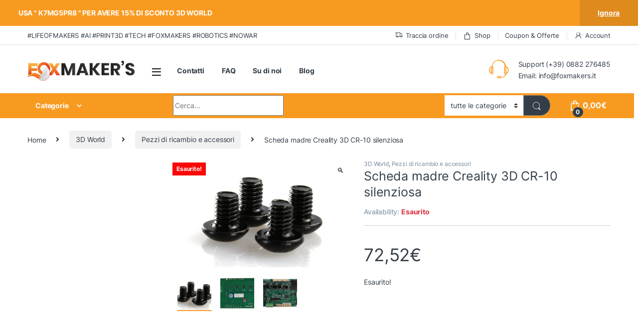

--- FILE ---
content_type: text/html; charset=UTF-8
request_url: https://www.foxmakers.it/prodotto/scheda-madre-creality-3d-cr-10-silenziosa/
body_size: 39436
content:
<!DOCTYPE html>
<html lang="it-IT" prefix="og: https://ogp.me/ns#">
<head><script>if(navigator.userAgent.match(/MSIE|Internet Explorer/i)||navigator.userAgent.match(/Trident\/7\..*?rv:11/i)){var href=document.location.href;if(!href.match(/[?&]nowprocket/)){if(href.indexOf("?")==-1){if(href.indexOf("#")==-1){document.location.href=href+"?nowprocket=1"}else{document.location.href=href.replace("#","?nowprocket=1#")}}else{if(href.indexOf("#")==-1){document.location.href=href+"&nowprocket=1"}else{document.location.href=href.replace("#","&nowprocket=1#")}}}}</script><script>class RocketLazyLoadScripts{constructor(e){this.v="1.2.3",this.triggerEvents=e,this.userEventHandler=this._triggerListener.bind(this),this.touchStartHandler=this._onTouchStart.bind(this),this.touchMoveHandler=this._onTouchMove.bind(this),this.touchEndHandler=this._onTouchEnd.bind(this),this.clickHandler=this._onClick.bind(this),this.interceptedClicks=[],window.addEventListener("pageshow",t=>{this.persisted=t.persisted}),window.addEventListener("DOMContentLoaded",()=>{this._preconnect3rdParties()}),this.delayedScripts={normal:[],async:[],defer:[]},this.trash=[],this.allJQueries=[]}_addUserInteractionListener(t){if(document.hidden){t._triggerListener();return}this.triggerEvents.forEach(e=>window.addEventListener(e,t.userEventHandler,{passive:!0})),window.addEventListener("touchstart",t.touchStartHandler,{passive:!0}),window.addEventListener("mousedown",t.touchStartHandler),document.addEventListener("visibilitychange",t.userEventHandler)}_removeUserInteractionListener(){this.triggerEvents.forEach(t=>window.removeEventListener(t,this.userEventHandler,{passive:!0})),document.removeEventListener("visibilitychange",this.userEventHandler)}_onTouchStart(t){"HTML"!==t.target.tagName&&(window.addEventListener("touchend",this.touchEndHandler),window.addEventListener("mouseup",this.touchEndHandler),window.addEventListener("touchmove",this.touchMoveHandler,{passive:!0}),window.addEventListener("mousemove",this.touchMoveHandler),t.target.addEventListener("click",this.clickHandler),this._renameDOMAttribute(t.target,"onclick","rocket-onclick"),this._pendingClickStarted())}_onTouchMove(t){window.removeEventListener("touchend",this.touchEndHandler),window.removeEventListener("mouseup",this.touchEndHandler),window.removeEventListener("touchmove",this.touchMoveHandler,{passive:!0}),window.removeEventListener("mousemove",this.touchMoveHandler),t.target.removeEventListener("click",this.clickHandler),this._renameDOMAttribute(t.target,"rocket-onclick","onclick"),this._pendingClickFinished()}_onTouchEnd(t){window.removeEventListener("touchend",this.touchEndHandler),window.removeEventListener("mouseup",this.touchEndHandler),window.removeEventListener("touchmove",this.touchMoveHandler,{passive:!0}),window.removeEventListener("mousemove",this.touchMoveHandler)}_onClick(t){t.target.removeEventListener("click",this.clickHandler),this._renameDOMAttribute(t.target,"rocket-onclick","onclick"),this.interceptedClicks.push(t),t.preventDefault(),t.stopPropagation(),t.stopImmediatePropagation(),this._pendingClickFinished()}_replayClicks(){window.removeEventListener("touchstart",this.touchStartHandler,{passive:!0}),window.removeEventListener("mousedown",this.touchStartHandler),this.interceptedClicks.forEach(t=>{t.target.dispatchEvent(new MouseEvent("click",{view:t.view,bubbles:!0,cancelable:!0}))})}_waitForPendingClicks(){return new Promise(t=>{this._isClickPending?this._pendingClickFinished=t:t()})}_pendingClickStarted(){this._isClickPending=!0}_pendingClickFinished(){this._isClickPending=!1}_renameDOMAttribute(t,e,r){t.hasAttribute&&t.hasAttribute(e)&&(event.target.setAttribute(r,event.target.getAttribute(e)),event.target.removeAttribute(e))}_triggerListener(){this._removeUserInteractionListener(this),"loading"===document.readyState?document.addEventListener("DOMContentLoaded",this._loadEverythingNow.bind(this)):this._loadEverythingNow()}_preconnect3rdParties(){let t=[];document.querySelectorAll("script[type=rocketlazyloadscript]").forEach(e=>{if(e.hasAttribute("src")){let r=new URL(e.src).origin;r!==location.origin&&t.push({src:r,crossOrigin:e.crossOrigin||"module"===e.getAttribute("data-rocket-type")})}}),t=[...new Map(t.map(t=>[JSON.stringify(t),t])).values()],this._batchInjectResourceHints(t,"preconnect")}async _loadEverythingNow(){this.lastBreath=Date.now(),this._delayEventListeners(this),this._delayJQueryReady(this),this._handleDocumentWrite(),this._registerAllDelayedScripts(),this._preloadAllScripts(),await this._loadScriptsFromList(this.delayedScripts.normal),await this._loadScriptsFromList(this.delayedScripts.defer),await this._loadScriptsFromList(this.delayedScripts.async);try{await this._triggerDOMContentLoaded(),await this._triggerWindowLoad()}catch(t){console.error(t)}window.dispatchEvent(new Event("rocket-allScriptsLoaded")),this._waitForPendingClicks().then(()=>{this._replayClicks()}),this._emptyTrash()}_registerAllDelayedScripts(){document.querySelectorAll("script[type=rocketlazyloadscript]").forEach(t=>{t.hasAttribute("data-rocket-src")?t.hasAttribute("async")&&!1!==t.async?this.delayedScripts.async.push(t):t.hasAttribute("defer")&&!1!==t.defer||"module"===t.getAttribute("data-rocket-type")?this.delayedScripts.defer.push(t):this.delayedScripts.normal.push(t):this.delayedScripts.normal.push(t)})}async _transformScript(t){return new Promise((await this._littleBreath(),navigator.userAgent.indexOf("Firefox/")>0||""===navigator.vendor)?e=>{let r=document.createElement("script");[...t.attributes].forEach(t=>{let e=t.nodeName;"type"!==e&&("data-rocket-type"===e&&(e="type"),"data-rocket-src"===e&&(e="src"),r.setAttribute(e,t.nodeValue))}),t.text&&(r.text=t.text),r.hasAttribute("src")?(r.addEventListener("load",e),r.addEventListener("error",e)):(r.text=t.text,e());try{t.parentNode.replaceChild(r,t)}catch(i){e()}}:async e=>{function r(){t.setAttribute("data-rocket-status","failed"),e()}try{let i=t.getAttribute("data-rocket-type"),n=t.getAttribute("data-rocket-src");t.text,i?(t.type=i,t.removeAttribute("data-rocket-type")):t.removeAttribute("type"),t.addEventListener("load",function r(){t.setAttribute("data-rocket-status","executed"),e()}),t.addEventListener("error",r),n?(t.removeAttribute("data-rocket-src"),t.src=n):t.src="data:text/javascript;base64,"+window.btoa(unescape(encodeURIComponent(t.text)))}catch(s){r()}})}async _loadScriptsFromList(t){let e=t.shift();return e&&e.isConnected?(await this._transformScript(e),this._loadScriptsFromList(t)):Promise.resolve()}_preloadAllScripts(){this._batchInjectResourceHints([...this.delayedScripts.normal,...this.delayedScripts.defer,...this.delayedScripts.async],"preload")}_batchInjectResourceHints(t,e){var r=document.createDocumentFragment();t.forEach(t=>{let i=t.getAttribute&&t.getAttribute("data-rocket-src")||t.src;if(i){let n=document.createElement("link");n.href=i,n.rel=e,"preconnect"!==e&&(n.as="script"),t.getAttribute&&"module"===t.getAttribute("data-rocket-type")&&(n.crossOrigin=!0),t.crossOrigin&&(n.crossOrigin=t.crossOrigin),t.integrity&&(n.integrity=t.integrity),r.appendChild(n),this.trash.push(n)}}),document.head.appendChild(r)}_delayEventListeners(t){let e={};function r(t,r){!function t(r){!e[r]&&(e[r]={originalFunctions:{add:r.addEventListener,remove:r.removeEventListener},eventsToRewrite:[]},r.addEventListener=function(){arguments[0]=i(arguments[0]),e[r].originalFunctions.add.apply(r,arguments)},r.removeEventListener=function(){arguments[0]=i(arguments[0]),e[r].originalFunctions.remove.apply(r,arguments)});function i(t){return e[r].eventsToRewrite.indexOf(t)>=0?"rocket-"+t:t}}(t),e[t].eventsToRewrite.push(r)}function i(t,e){let r=t[e];Object.defineProperty(t,e,{get:()=>r||function(){},set(i){t["rocket"+e]=r=i}})}r(document,"DOMContentLoaded"),r(window,"DOMContentLoaded"),r(window,"load"),r(window,"pageshow"),r(document,"readystatechange"),i(document,"onreadystatechange"),i(window,"onload"),i(window,"onpageshow")}_delayJQueryReady(t){let e;function r(r){if(r&&r.fn&&!t.allJQueries.includes(r)){r.fn.ready=r.fn.init.prototype.ready=function(e){return t.domReadyFired?e.bind(document)(r):document.addEventListener("rocket-DOMContentLoaded",()=>e.bind(document)(r)),r([])};let i=r.fn.on;r.fn.on=r.fn.init.prototype.on=function(){if(this[0]===window){function t(t){return t.split(" ").map(t=>"load"===t||0===t.indexOf("load.")?"rocket-jquery-load":t).join(" ")}"string"==typeof arguments[0]||arguments[0]instanceof String?arguments[0]=t(arguments[0]):"object"==typeof arguments[0]&&Object.keys(arguments[0]).forEach(e=>{let r=arguments[0][e];delete arguments[0][e],arguments[0][t(e)]=r})}return i.apply(this,arguments),this},t.allJQueries.push(r)}e=r}r(window.jQuery),Object.defineProperty(window,"jQuery",{get:()=>e,set(t){r(t)}})}async _triggerDOMContentLoaded(){this.domReadyFired=!0,await this._littleBreath(),document.dispatchEvent(new Event("rocket-DOMContentLoaded")),await this._littleBreath(),window.dispatchEvent(new Event("rocket-DOMContentLoaded")),await this._littleBreath(),document.dispatchEvent(new Event("rocket-readystatechange")),await this._littleBreath(),document.rocketonreadystatechange&&document.rocketonreadystatechange()}async _triggerWindowLoad(){await this._littleBreath(),window.dispatchEvent(new Event("rocket-load")),await this._littleBreath(),window.rocketonload&&window.rocketonload(),await this._littleBreath(),this.allJQueries.forEach(t=>t(window).trigger("rocket-jquery-load")),await this._littleBreath();let t=new Event("rocket-pageshow");t.persisted=this.persisted,window.dispatchEvent(t),await this._littleBreath(),window.rocketonpageshow&&window.rocketonpageshow({persisted:this.persisted})}_handleDocumentWrite(){let t=new Map;document.write=document.writeln=function(e){let r=document.currentScript;r||console.error("WPRocket unable to document.write this: "+e);let i=document.createRange(),n=r.parentElement,s=t.get(r);void 0===s&&(s=r.nextSibling,t.set(r,s));let a=document.createDocumentFragment();i.setStart(a,0),a.appendChild(i.createContextualFragment(e)),n.insertBefore(a,s)}}async _littleBreath(){Date.now()-this.lastBreath>45&&(await this._requestAnimFrame(),this.lastBreath=Date.now())}async _requestAnimFrame(){return document.hidden?new Promise(t=>setTimeout(t)):new Promise(t=>requestAnimationFrame(t))}_emptyTrash(){this.trash.forEach(t=>t.remove())}}</script>
<meta charset="UTF-8">
<meta name="viewport" content="width=device-width, initial-scale=1">
<link rel="profile" href="https://gmpg.org/xfn/11">
<link rel="pingback" href="https://www.foxmakers.it/xmlrpc.php">

<script data-minify="1" id="cookieyes" type="text/javascript" src="https://www.foxmakers.it/wp-content/cache/min/1/client_data/5c14f2b210d7545454ec3965/script.js?ver=1768876953"></script><!-- Google tag (gtag.js) consent mode dataLayer added by Site Kit -->
<script type="text/javascript" id="google_gtagjs-js-consent-mode-data-layer">
/* <![CDATA[ */
window.dataLayer = window.dataLayer || [];function gtag(){dataLayer.push(arguments);}
gtag('consent', 'default', {"ad_personalization":"denied","ad_storage":"denied","ad_user_data":"denied","analytics_storage":"denied","functionality_storage":"denied","security_storage":"denied","personalization_storage":"denied","region":["AT","BE","BG","CH","CY","CZ","DE","DK","EE","ES","FI","FR","GB","GR","HR","HU","IE","IS","IT","LI","LT","LU","LV","MT","NL","NO","PL","PT","RO","SE","SI","SK"],"wait_for_update":500});
window._googlesitekitConsentCategoryMap = {"statistics":["analytics_storage"],"marketing":["ad_storage","ad_user_data","ad_personalization"],"functional":["functionality_storage","security_storage"],"preferences":["personalization_storage"]};
window._googlesitekitConsents = {"ad_personalization":"denied","ad_storage":"denied","ad_user_data":"denied","analytics_storage":"denied","functionality_storage":"denied","security_storage":"denied","personalization_storage":"denied","region":["AT","BE","BG","CH","CY","CZ","DE","DK","EE","ES","FI","FR","GB","GR","HR","HU","IE","IS","IT","LI","LT","LU","LV","MT","NL","NO","PL","PT","RO","SE","SI","SK"],"wait_for_update":500};
/* ]]> */
</script>
<!-- End Google tag (gtag.js) consent mode dataLayer added by Site Kit -->

<!-- Ottimizzazione per i motori di ricerca di Rank Math - https://rankmath.com/ -->
<title>Scheda madre Creality 3D CR-10 silenziosa | Fox Maker&#039;s</title>
<meta name="description" content="Scheda madre Creality 3D CR-10 silenziosa"/>
<meta name="robots" content="follow, index, max-snippet:-1, max-video-preview:-1, max-image-preview:large"/>
<link rel="canonical" href="https://www.foxmakers.it/prodotto/scheda-madre-creality-3d-cr-10-silenziosa/" />
<meta property="og:locale" content="it_IT" />
<meta property="og:type" content="product" />
<meta property="og:title" content="Scheda madre Creality 3D CR-10 silenziosa | Fox Maker&#039;s" />
<meta property="og:description" content="Scheda madre Creality 3D CR-10 silenziosa" />
<meta property="og:url" content="https://www.foxmakers.it/prodotto/scheda-madre-creality-3d-cr-10-silenziosa/" />
<meta property="og:site_name" content="Fox Maker&#039;s" />
<meta property="og:updated_time" content="2026-01-20T02:13:39+02:00" />
<meta property="og:image" content="https://www.foxmakers.it/wp-content/uploads/2022/02/Creality-3D-CR-10-Silent-Motherboard-4002020041-27016.jpg" />
<meta property="og:image:secure_url" content="https://www.foxmakers.it/wp-content/uploads/2022/02/Creality-3D-CR-10-Silent-Motherboard-4002020041-27016.jpg" />
<meta property="og:image:width" content="1931" />
<meta property="og:image:height" content="1206" />
<meta property="og:image:alt" content="Creality" />
<meta property="og:image:type" content="image/jpeg" />
<meta property="product:price:amount" content="59.438" />
<meta property="product:price:currency" content="EUR" />
<meta name="twitter:card" content="summary_large_image" />
<meta name="twitter:title" content="Scheda madre Creality 3D CR-10 silenziosa | Fox Maker&#039;s" />
<meta name="twitter:description" content="Scheda madre Creality 3D CR-10 silenziosa" />
<meta name="twitter:site" content="@@WhiteFox_Design" />
<meta name="twitter:creator" content="@@WhiteFox_Design" />
<meta name="twitter:image" content="https://www.foxmakers.it/wp-content/uploads/2022/02/Creality-3D-CR-10-Silent-Motherboard-4002020041-27016.jpg" />
<meta name="twitter:label1" content="Prezzo" />
<meta name="twitter:data1" content="59,44&euro;" />
<meta name="twitter:label2" content="Disponibilità" />
<meta name="twitter:data2" content="Esaurito" />
<script type="application/ld+json" class="rank-math-schema-pro">{"@context":"https://schema.org","@graph":[{"@type":"Place","@id":"https://www.foxmakers.it/#place","address":{"@type":"PostalAddress","streetAddress":"via saraceni 5","addressLocality":"San Severo","addressRegion":"Puglia","postalCode":"71016","addressCountry":"Italia"}},{"@type":"Organization","@id":"https://www.foxmakers.it/#organization","name":"Fox Makers's","url":"https://www.foxmakers.it","sameAs":["https://www.facebook.com/WhiteFoxDesign/","https://twitter.com/@WhiteFox_Design"],"email":"info@foxmakers.it","address":{"@type":"PostalAddress","streetAddress":"via saraceni 5","addressLocality":"San Severo","addressRegion":"Puglia","postalCode":"71016","addressCountry":"Italia"},"logo":{"@type":"ImageObject","@id":"https://www.foxmakers.it/#logo","url":"https://www.foxmakers.it/wp-content/uploads/2019/11/fox_makers-1.png","contentUrl":"https://www.foxmakers.it/wp-content/uploads/2019/11/fox_makers-1.png","caption":"Fox Maker's","inLanguage":"it-IT","width":"2930","height":"547"},"contactPoint":[{"@type":"ContactPoint","telephone":"+39 0882276485","contactType":"customer support"}],"location":{"@id":"https://www.foxmakers.it/#place"}},{"@type":"WebSite","@id":"https://www.foxmakers.it/#website","url":"https://www.foxmakers.it","name":"Fox Maker's","publisher":{"@id":"https://www.foxmakers.it/#organization"},"inLanguage":"it-IT"},{"@type":"ImageObject","@id":"https://www.foxmakers.it/wp-content/uploads/2022/02/Creality-3D-CR-10-Silent-Motherboard-4002020041-27016.jpg","url":"https://www.foxmakers.it/wp-content/uploads/2022/02/Creality-3D-CR-10-Silent-Motherboard-4002020041-27016.jpg","width":"1931","height":"1206","inLanguage":"it-IT"},{"@type":"ItemPage","@id":"https://www.foxmakers.it/prodotto/scheda-madre-creality-3d-cr-10-silenziosa/#webpage","url":"https://www.foxmakers.it/prodotto/scheda-madre-creality-3d-cr-10-silenziosa/","name":"Scheda madre Creality 3D CR-10 silenziosa | Fox Maker&#039;s","datePublished":"2022-02-08T05:12:34+02:00","dateModified":"2026-01-20T02:13:39+02:00","isPartOf":{"@id":"https://www.foxmakers.it/#website"},"primaryImageOfPage":{"@id":"https://www.foxmakers.it/wp-content/uploads/2022/02/Creality-3D-CR-10-Silent-Motherboard-4002020041-27016.jpg"},"inLanguage":"it-IT"},{"@type":"Product","name":"Scheda madre Creality 3D CR-10 silenziosa | Fox Maker&#039;s","description":"Scheda madre Creality 3D CR-10 silenziosa","category":"3D World","mainEntityOfPage":{"@id":"https://www.foxmakers.it/prodotto/scheda-madre-creality-3d-cr-10-silenziosa/#webpage"},"image":[{"@type":"ImageObject","url":"https://www.foxmakers.it/wp-content/uploads/2022/02/Creality-3D-CR-10-Silent-Motherboard-4002020041-27016.jpg","height":"1206","width":"1931"},{"@type":"ImageObject","url":"https://www.foxmakers.it/wp-content/uploads/2022/02/Creality-3D-CR-10-Silent-Motherboard-4002020041-27016_1.png","height":"1336","width":"2000"},{"@type":"ImageObject","url":"https://www.foxmakers.it/wp-content/uploads/2022/02/Creality-3D-CR-10-Silent-Motherboard-4002020041-27016_2.png","height":"1339","width":"1800"}],"offers":{"@type":"Offer","price":"59.44","priceCurrency":"EUR","priceValidUntil":"2027-12-31","availability":"http://schema.org/OutOfStock","itemCondition":"NewCondition","url":"https://www.foxmakers.it/prodotto/scheda-madre-creality-3d-cr-10-silenziosa/","seller":{"@type":"Organization","@id":"https://www.foxmakers.it/","name":"Fox Maker's","url":"https://www.foxmakers.it","logo":"https://www.foxmakers.it/wp-content/uploads/2019/11/fox_makers-1.png"},"priceSpecification":{"price":"59.438","priceCurrency":"EUR","valueAddedTaxIncluded":"false"}},"additionalProperty":[{"@type":"PropertyValue","name":"manufacturer","value":"Creality"},{"@type":"PropertyValue","name":"pa_manufacturer","value":"Creality"}],"@id":"https://www.foxmakers.it/prodotto/scheda-madre-creality-3d-cr-10-silenziosa/#richSnippet"}]}</script>
<!-- /Rank Math WordPress SEO plugin -->

<link rel='dns-prefetch' href='//capi-automation.s3.us-east-2.amazonaws.com' />
<link rel='dns-prefetch' href='//www.googletagmanager.com' />

<link rel='dns-prefetch' href='//pagead2.googlesyndication.com' />

<link rel="alternate" type="application/rss+xml" title="Fox Maker&#039;s &raquo; Feed" href="https://www.foxmakers.it/feed/" />
<link rel="alternate" type="application/rss+xml" title="Fox Maker&#039;s &raquo; Feed dei commenti" href="https://www.foxmakers.it/comments/feed/" />
<link rel="alternate" type="application/rss+xml" title="Fox Maker&#039;s &raquo; Scheda madre Creality 3D CR-10 silenziosa Feed dei commenti" href="https://www.foxmakers.it/prodotto/scheda-madre-creality-3d-cr-10-silenziosa/feed/" />
<link rel="alternate" title="oEmbed (JSON)" type="application/json+oembed" href="https://www.foxmakers.it/wp-json/oembed/1.0/embed?url=https%3A%2F%2Fwww.foxmakers.it%2Fprodotto%2Fscheda-madre-creality-3d-cr-10-silenziosa%2F" />
<link rel="alternate" title="oEmbed (XML)" type="text/xml+oembed" href="https://www.foxmakers.it/wp-json/oembed/1.0/embed?url=https%3A%2F%2Fwww.foxmakers.it%2Fprodotto%2Fscheda-madre-creality-3d-cr-10-silenziosa%2F&#038;format=xml" />
<style id='wp-img-auto-sizes-contain-inline-css' type='text/css'>
img:is([sizes=auto i],[sizes^="auto," i]){contain-intrinsic-size:3000px 1500px}
/*# sourceURL=wp-img-auto-sizes-contain-inline-css */
</style>
<style id='wp-emoji-styles-inline-css' type='text/css'>

	img.wp-smiley, img.emoji {
		display: inline !important;
		border: none !important;
		box-shadow: none !important;
		height: 1em !important;
		width: 1em !important;
		margin: 0 0.07em !important;
		vertical-align: -0.1em !important;
		background: none !important;
		padding: 0 !important;
	}
/*# sourceURL=wp-emoji-styles-inline-css */
</style>
<link rel='stylesheet' id='wp-block-library-css' href='https://www.foxmakers.it/wp-includes/css/dist/block-library/style.min.css?ver=6.9' type='text/css' media='all' />
<style id='classic-theme-styles-inline-css' type='text/css'>
/*! This file is auto-generated */
.wp-block-button__link{color:#fff;background-color:#32373c;border-radius:9999px;box-shadow:none;text-decoration:none;padding:calc(.667em + 2px) calc(1.333em + 2px);font-size:1.125em}.wp-block-file__button{background:#32373c;color:#fff;text-decoration:none}
/*# sourceURL=/wp-includes/css/classic-themes.min.css */
</style>
<style id='global-styles-inline-css' type='text/css'>
:root{--wp--preset--aspect-ratio--square: 1;--wp--preset--aspect-ratio--4-3: 4/3;--wp--preset--aspect-ratio--3-4: 3/4;--wp--preset--aspect-ratio--3-2: 3/2;--wp--preset--aspect-ratio--2-3: 2/3;--wp--preset--aspect-ratio--16-9: 16/9;--wp--preset--aspect-ratio--9-16: 9/16;--wp--preset--color--black: #000000;--wp--preset--color--cyan-bluish-gray: #abb8c3;--wp--preset--color--white: #ffffff;--wp--preset--color--pale-pink: #f78da7;--wp--preset--color--vivid-red: #cf2e2e;--wp--preset--color--luminous-vivid-orange: #ff6900;--wp--preset--color--luminous-vivid-amber: #fcb900;--wp--preset--color--light-green-cyan: #7bdcb5;--wp--preset--color--vivid-green-cyan: #00d084;--wp--preset--color--pale-cyan-blue: #8ed1fc;--wp--preset--color--vivid-cyan-blue: #0693e3;--wp--preset--color--vivid-purple: #9b51e0;--wp--preset--gradient--vivid-cyan-blue-to-vivid-purple: linear-gradient(135deg,rgb(6,147,227) 0%,rgb(155,81,224) 100%);--wp--preset--gradient--light-green-cyan-to-vivid-green-cyan: linear-gradient(135deg,rgb(122,220,180) 0%,rgb(0,208,130) 100%);--wp--preset--gradient--luminous-vivid-amber-to-luminous-vivid-orange: linear-gradient(135deg,rgb(252,185,0) 0%,rgb(255,105,0) 100%);--wp--preset--gradient--luminous-vivid-orange-to-vivid-red: linear-gradient(135deg,rgb(255,105,0) 0%,rgb(207,46,46) 100%);--wp--preset--gradient--very-light-gray-to-cyan-bluish-gray: linear-gradient(135deg,rgb(238,238,238) 0%,rgb(169,184,195) 100%);--wp--preset--gradient--cool-to-warm-spectrum: linear-gradient(135deg,rgb(74,234,220) 0%,rgb(151,120,209) 20%,rgb(207,42,186) 40%,rgb(238,44,130) 60%,rgb(251,105,98) 80%,rgb(254,248,76) 100%);--wp--preset--gradient--blush-light-purple: linear-gradient(135deg,rgb(255,206,236) 0%,rgb(152,150,240) 100%);--wp--preset--gradient--blush-bordeaux: linear-gradient(135deg,rgb(254,205,165) 0%,rgb(254,45,45) 50%,rgb(107,0,62) 100%);--wp--preset--gradient--luminous-dusk: linear-gradient(135deg,rgb(255,203,112) 0%,rgb(199,81,192) 50%,rgb(65,88,208) 100%);--wp--preset--gradient--pale-ocean: linear-gradient(135deg,rgb(255,245,203) 0%,rgb(182,227,212) 50%,rgb(51,167,181) 100%);--wp--preset--gradient--electric-grass: linear-gradient(135deg,rgb(202,248,128) 0%,rgb(113,206,126) 100%);--wp--preset--gradient--midnight: linear-gradient(135deg,rgb(2,3,129) 0%,rgb(40,116,252) 100%);--wp--preset--font-size--small: 13px;--wp--preset--font-size--medium: 20px;--wp--preset--font-size--large: 36px;--wp--preset--font-size--x-large: 42px;--wp--preset--spacing--20: 0.44rem;--wp--preset--spacing--30: 0.67rem;--wp--preset--spacing--40: 1rem;--wp--preset--spacing--50: 1.5rem;--wp--preset--spacing--60: 2.25rem;--wp--preset--spacing--70: 3.38rem;--wp--preset--spacing--80: 5.06rem;--wp--preset--shadow--natural: 6px 6px 9px rgba(0, 0, 0, 0.2);--wp--preset--shadow--deep: 12px 12px 50px rgba(0, 0, 0, 0.4);--wp--preset--shadow--sharp: 6px 6px 0px rgba(0, 0, 0, 0.2);--wp--preset--shadow--outlined: 6px 6px 0px -3px rgb(255, 255, 255), 6px 6px rgb(0, 0, 0);--wp--preset--shadow--crisp: 6px 6px 0px rgb(0, 0, 0);}:where(.is-layout-flex){gap: 0.5em;}:where(.is-layout-grid){gap: 0.5em;}body .is-layout-flex{display: flex;}.is-layout-flex{flex-wrap: wrap;align-items: center;}.is-layout-flex > :is(*, div){margin: 0;}body .is-layout-grid{display: grid;}.is-layout-grid > :is(*, div){margin: 0;}:where(.wp-block-columns.is-layout-flex){gap: 2em;}:where(.wp-block-columns.is-layout-grid){gap: 2em;}:where(.wp-block-post-template.is-layout-flex){gap: 1.25em;}:where(.wp-block-post-template.is-layout-grid){gap: 1.25em;}.has-black-color{color: var(--wp--preset--color--black) !important;}.has-cyan-bluish-gray-color{color: var(--wp--preset--color--cyan-bluish-gray) !important;}.has-white-color{color: var(--wp--preset--color--white) !important;}.has-pale-pink-color{color: var(--wp--preset--color--pale-pink) !important;}.has-vivid-red-color{color: var(--wp--preset--color--vivid-red) !important;}.has-luminous-vivid-orange-color{color: var(--wp--preset--color--luminous-vivid-orange) !important;}.has-luminous-vivid-amber-color{color: var(--wp--preset--color--luminous-vivid-amber) !important;}.has-light-green-cyan-color{color: var(--wp--preset--color--light-green-cyan) !important;}.has-vivid-green-cyan-color{color: var(--wp--preset--color--vivid-green-cyan) !important;}.has-pale-cyan-blue-color{color: var(--wp--preset--color--pale-cyan-blue) !important;}.has-vivid-cyan-blue-color{color: var(--wp--preset--color--vivid-cyan-blue) !important;}.has-vivid-purple-color{color: var(--wp--preset--color--vivid-purple) !important;}.has-black-background-color{background-color: var(--wp--preset--color--black) !important;}.has-cyan-bluish-gray-background-color{background-color: var(--wp--preset--color--cyan-bluish-gray) !important;}.has-white-background-color{background-color: var(--wp--preset--color--white) !important;}.has-pale-pink-background-color{background-color: var(--wp--preset--color--pale-pink) !important;}.has-vivid-red-background-color{background-color: var(--wp--preset--color--vivid-red) !important;}.has-luminous-vivid-orange-background-color{background-color: var(--wp--preset--color--luminous-vivid-orange) !important;}.has-luminous-vivid-amber-background-color{background-color: var(--wp--preset--color--luminous-vivid-amber) !important;}.has-light-green-cyan-background-color{background-color: var(--wp--preset--color--light-green-cyan) !important;}.has-vivid-green-cyan-background-color{background-color: var(--wp--preset--color--vivid-green-cyan) !important;}.has-pale-cyan-blue-background-color{background-color: var(--wp--preset--color--pale-cyan-blue) !important;}.has-vivid-cyan-blue-background-color{background-color: var(--wp--preset--color--vivid-cyan-blue) !important;}.has-vivid-purple-background-color{background-color: var(--wp--preset--color--vivid-purple) !important;}.has-black-border-color{border-color: var(--wp--preset--color--black) !important;}.has-cyan-bluish-gray-border-color{border-color: var(--wp--preset--color--cyan-bluish-gray) !important;}.has-white-border-color{border-color: var(--wp--preset--color--white) !important;}.has-pale-pink-border-color{border-color: var(--wp--preset--color--pale-pink) !important;}.has-vivid-red-border-color{border-color: var(--wp--preset--color--vivid-red) !important;}.has-luminous-vivid-orange-border-color{border-color: var(--wp--preset--color--luminous-vivid-orange) !important;}.has-luminous-vivid-amber-border-color{border-color: var(--wp--preset--color--luminous-vivid-amber) !important;}.has-light-green-cyan-border-color{border-color: var(--wp--preset--color--light-green-cyan) !important;}.has-vivid-green-cyan-border-color{border-color: var(--wp--preset--color--vivid-green-cyan) !important;}.has-pale-cyan-blue-border-color{border-color: var(--wp--preset--color--pale-cyan-blue) !important;}.has-vivid-cyan-blue-border-color{border-color: var(--wp--preset--color--vivid-cyan-blue) !important;}.has-vivid-purple-border-color{border-color: var(--wp--preset--color--vivid-purple) !important;}.has-vivid-cyan-blue-to-vivid-purple-gradient-background{background: var(--wp--preset--gradient--vivid-cyan-blue-to-vivid-purple) !important;}.has-light-green-cyan-to-vivid-green-cyan-gradient-background{background: var(--wp--preset--gradient--light-green-cyan-to-vivid-green-cyan) !important;}.has-luminous-vivid-amber-to-luminous-vivid-orange-gradient-background{background: var(--wp--preset--gradient--luminous-vivid-amber-to-luminous-vivid-orange) !important;}.has-luminous-vivid-orange-to-vivid-red-gradient-background{background: var(--wp--preset--gradient--luminous-vivid-orange-to-vivid-red) !important;}.has-very-light-gray-to-cyan-bluish-gray-gradient-background{background: var(--wp--preset--gradient--very-light-gray-to-cyan-bluish-gray) !important;}.has-cool-to-warm-spectrum-gradient-background{background: var(--wp--preset--gradient--cool-to-warm-spectrum) !important;}.has-blush-light-purple-gradient-background{background: var(--wp--preset--gradient--blush-light-purple) !important;}.has-blush-bordeaux-gradient-background{background: var(--wp--preset--gradient--blush-bordeaux) !important;}.has-luminous-dusk-gradient-background{background: var(--wp--preset--gradient--luminous-dusk) !important;}.has-pale-ocean-gradient-background{background: var(--wp--preset--gradient--pale-ocean) !important;}.has-electric-grass-gradient-background{background: var(--wp--preset--gradient--electric-grass) !important;}.has-midnight-gradient-background{background: var(--wp--preset--gradient--midnight) !important;}.has-small-font-size{font-size: var(--wp--preset--font-size--small) !important;}.has-medium-font-size{font-size: var(--wp--preset--font-size--medium) !important;}.has-large-font-size{font-size: var(--wp--preset--font-size--large) !important;}.has-x-large-font-size{font-size: var(--wp--preset--font-size--x-large) !important;}
:where(.wp-block-post-template.is-layout-flex){gap: 1.25em;}:where(.wp-block-post-template.is-layout-grid){gap: 1.25em;}
:where(.wp-block-term-template.is-layout-flex){gap: 1.25em;}:where(.wp-block-term-template.is-layout-grid){gap: 1.25em;}
:where(.wp-block-columns.is-layout-flex){gap: 2em;}:where(.wp-block-columns.is-layout-grid){gap: 2em;}
:root :where(.wp-block-pullquote){font-size: 1.5em;line-height: 1.6;}
/*# sourceURL=global-styles-inline-css */
</style>
<link data-minify="1" rel='stylesheet' id='wcsob-css' href='https://www.foxmakers.it/wp-content/cache/min/1/wp-content/plugins/sold-out-badge-for-woocommerce/style.css?ver=1768876953' type='text/css' media='all' />
<style id='wcsob-inline-css' type='text/css'>
.wcsob_soldout { color: #F8F3F3;background: #F90707;font-size: 12px;padding-top: 3px;padding-right: 8px;padding-bottom: 3px;padding-left: 8px;font-weight: bold;width: auto;height: auto;border-radius: 0px;z-index: 9999;text-align: center;position: absolute;top: 6px;right: auto;bottom: auto;left: 6px; }.single-product .wcsob_soldout { top: 6px;right: auto;bottom: auto;left: 6px; }
/*# sourceURL=wcsob-inline-css */
</style>
<link rel='stylesheet' id='photoswipe-css' href='https://www.foxmakers.it/wp-content/plugins/woocommerce/assets/css/photoswipe/photoswipe.min.css?ver=10.4.3' type='text/css' media='all' />
<link rel='stylesheet' id='photoswipe-default-skin-css' href='https://www.foxmakers.it/wp-content/plugins/woocommerce/assets/css/photoswipe/default-skin/default-skin.min.css?ver=10.4.3' type='text/css' media='all' />
<style id='woocommerce-inline-inline-css' type='text/css'>
.woocommerce form .form-row .required { visibility: visible; }
/*# sourceURL=woocommerce-inline-inline-css */
</style>
<link data-minify="1" rel='stylesheet' id='gateway-css' href='https://www.foxmakers.it/wp-content/cache/min/1/wp-content/plugins/woocommerce-paypal-payments/modules/ppcp-button/assets/css/gateway.css?ver=1768876953' type='text/css' media='all' />
<link data-minify="1" rel='stylesheet' id='electro-fonts-css' href='https://www.foxmakers.it/wp-content/cache/min/1/wp-content/uploads/omgf/electro-fonts/electro-fonts.css?ver=1768876953' type='text/css' media='all' />
<link data-minify="1" rel='stylesheet' id='font-electro-css' href='https://www.foxmakers.it/wp-content/cache/min/1/wp-content/themes/electro/assets/css/font-electro.css?ver=1768876953' type='text/css' media='all' />
<link data-minify="1" rel='stylesheet' id='fontawesome-css' href='https://www.foxmakers.it/wp-content/cache/min/1/wp-content/themes/electro/assets/vendor/fontawesome/css/all.min.css?ver=1768876953' type='text/css' media='all' />
<link rel='stylesheet' id='animate-css-css' href='https://www.foxmakers.it/wp-content/themes/electro/assets/vendor/animate.css/animate.min.css?ver=3.3.12' type='text/css' media='all' />
<link data-minify="1" rel='stylesheet' id='electro-style-css' href='https://www.foxmakers.it/wp-content/cache/min/1/wp-content/themes/electro/style.min.css?ver=1768876953' type='text/css' media='all' />
<link rel='stylesheet' id='electro-color-css' href='https://www.foxmakers.it/wp-content/themes/electro/assets/css/colors/orange.min.css?ver=3.3.12' type='text/css' media='all' />
<link data-minify="1" rel='stylesheet' id='wc-ppcp-googlepay-css' href='https://www.foxmakers.it/wp-content/cache/min/1/wp-content/plugins/woocommerce-paypal-payments/modules/ppcp-googlepay/assets/css/styles.css?ver=1768876953' type='text/css' media='all' />
<link data-minify="1" rel='stylesheet' id='yith-plugin-fw-icon-font-css' href='https://www.foxmakers.it/wp-content/cache/min/1/wp-content/plugins/yith-woocommerce-points-and-rewards-premium/plugin-fw/assets/css/yith-icon.css?ver=1768876953' type='text/css' media='all' />
<link data-minify="1" rel='stylesheet' id='ywpar_frontend-css' href='https://www.foxmakers.it/wp-content/cache/min/1/wp-content/plugins/yith-woocommerce-points-and-rewards-premium/assets/css/frontend.css?ver=1768876953' type='text/css' media='all' />
<script type="text/template" id="tmpl-variation-template">
	<div class="woocommerce-variation-description">{{{ data.variation.variation_description }}}</div>
	<div class="woocommerce-variation-price">{{{ data.variation.price_html }}}</div>
	<div class="woocommerce-variation-availability">{{{ data.variation.availability_html }}}</div>
</script>
<script type="text/template" id="tmpl-unavailable-variation-template">
	<p role="alert">Questo prodotto non è disponibile. Scegli un&#039;altra combinazione.</p>
</script>
<script type="text/javascript" id="cookie-law-info-wca-js-before">
/* <![CDATA[ */
const _ckyGsk = true;
//# sourceURL=cookie-law-info-wca-js-before
/* ]]> */
</script>
<script type="text/javascript" src="https://www.foxmakers.it/wp-content/plugins/cookie-law-info/lite/frontend/js/wca.min.js?ver=3.3.9.1" id="cookie-law-info-wca-js"></script>
<script type="text/javascript" src="https://www.foxmakers.it/wp-includes/js/jquery/jquery.min.js?ver=3.7.1" id="jquery-core-js"></script>
<script type="text/javascript" src="https://www.foxmakers.it/wp-includes/js/jquery/jquery-migrate.min.js?ver=3.4.1" id="jquery-migrate-js"></script>
<script type="text/javascript" id="tp-js-js-extra">
/* <![CDATA[ */
var trustpilot_settings = {"key":"AGFA2J1O13vrcafC","TrustpilotScriptUrl":"https://invitejs.trustpilot.com/tp.min.js","IntegrationAppUrl":"//ecommscript-integrationapp.trustpilot.com","PreviewScriptUrl":"//ecommplugins-scripts.trustpilot.com/v2.1/js/preview.min.js","PreviewCssUrl":"//ecommplugins-scripts.trustpilot.com/v2.1/css/preview.min.css","PreviewWPCssUrl":"//ecommplugins-scripts.trustpilot.com/v2.1/css/preview_wp.css","WidgetScriptUrl":"//widget.trustpilot.com/bootstrap/v5/tp.widget.bootstrap.min.js"};
//# sourceURL=tp-js-js-extra
/* ]]> */
</script>
<script type="text/javascript" src="https://www.foxmakers.it/wp-content/plugins/trustpilot-reviews/review/assets/js/headerScript.min.js?ver=1.0&#039; async=&#039;async" id="tp-js-js"></script>
<script type="text/javascript" src="https://www.foxmakers.it/wp-content/plugins/woocommerce/assets/js/jquery-blockui/jquery.blockUI.min.js?ver=2.7.0-wc.10.4.3" id="wc-jquery-blockui-js" data-wp-strategy="defer"></script>
<script type="text/javascript" id="wc-add-to-cart-js-extra">
/* <![CDATA[ */
var wc_add_to_cart_params = {"ajax_url":"/wp-admin/admin-ajax.php","wc_ajax_url":"/?wc-ajax=%%endpoint%%","i18n_view_cart":"Visualizza carrello","cart_url":"https://www.foxmakers.it/cart/","is_cart":"","cart_redirect_after_add":"no"};
//# sourceURL=wc-add-to-cart-js-extra
/* ]]> */
</script>
<script type="text/javascript" src="https://www.foxmakers.it/wp-content/plugins/woocommerce/assets/js/frontend/add-to-cart.min.js?ver=10.4.3" id="wc-add-to-cart-js" defer="defer" data-wp-strategy="defer"></script>
<script type="text/javascript" src="https://www.foxmakers.it/wp-content/plugins/woocommerce/assets/js/zoom/jquery.zoom.min.js?ver=1.7.21-wc.10.4.3" id="wc-zoom-js" defer="defer" data-wp-strategy="defer"></script>
<script type="text/javascript" src="https://www.foxmakers.it/wp-content/plugins/woocommerce/assets/js/flexslider/jquery.flexslider.min.js?ver=2.7.2-wc.10.4.3" id="wc-flexslider-js" defer="defer" data-wp-strategy="defer"></script>
<script type="text/javascript" src="https://www.foxmakers.it/wp-content/plugins/woocommerce/assets/js/photoswipe/photoswipe.min.js?ver=4.1.1-wc.10.4.3" id="wc-photoswipe-js" defer="defer" data-wp-strategy="defer"></script>
<script type="text/javascript" src="https://www.foxmakers.it/wp-content/plugins/woocommerce/assets/js/photoswipe/photoswipe-ui-default.min.js?ver=4.1.1-wc.10.4.3" id="wc-photoswipe-ui-default-js" defer="defer" data-wp-strategy="defer"></script>
<script type="text/javascript" id="wc-single-product-js-extra">
/* <![CDATA[ */
var wc_single_product_params = {"i18n_required_rating_text":"Seleziona una valutazione","i18n_rating_options":["1 stella su 5","2 stelle su 5","3 stelle su 5","4 stelle su 5","5 stelle su 5"],"i18n_product_gallery_trigger_text":"Visualizza la galleria di immagini a schermo intero","review_rating_required":"yes","flexslider":{"rtl":false,"animation":"slide","smoothHeight":true,"directionNav":false,"controlNav":true,"slideshow":false,"animationSpeed":500,"animationLoop":false,"allowOneSlide":false},"zoom_enabled":"1","zoom_options":[],"photoswipe_enabled":"1","photoswipe_options":{"shareEl":false,"closeOnScroll":false,"history":false,"hideAnimationDuration":0,"showAnimationDuration":0},"flexslider_enabled":"1"};
//# sourceURL=wc-single-product-js-extra
/* ]]> */
</script>
<script type="text/javascript" src="https://www.foxmakers.it/wp-content/plugins/woocommerce/assets/js/frontend/single-product.min.js?ver=10.4.3" id="wc-single-product-js" defer="defer" data-wp-strategy="defer"></script>
<script type="text/javascript" src="https://www.foxmakers.it/wp-content/plugins/woocommerce/assets/js/js-cookie/js.cookie.min.js?ver=2.1.4-wc.10.4.3" id="wc-js-cookie-js" data-wp-strategy="defer"></script>
<script type="text/javascript" id="wc-cart-fragments-js-extra">
/* <![CDATA[ */
var wc_cart_fragments_params = {"ajax_url":"/wp-admin/admin-ajax.php","wc_ajax_url":"/?wc-ajax=%%endpoint%%","cart_hash_key":"wc_cart_hash_09e665318efe3f4d9e44bc1492974979","fragment_name":"wc_fragments_09e665318efe3f4d9e44bc1492974979","request_timeout":"5000"};
//# sourceURL=wc-cart-fragments-js-extra
/* ]]> */
</script>
<script type="text/javascript" src="https://www.foxmakers.it/wp-content/plugins/woocommerce/assets/js/frontend/cart-fragments.min.js?ver=10.4.3" id="wc-cart-fragments-js" defer="defer" data-wp-strategy="defer"></script>
<script type="text/javascript" src="https://www.foxmakers.it/wp-includes/js/underscore.min.js?ver=1.13.7" id="underscore-js"></script>
<script type="text/javascript" id="wp-util-js-extra">
/* <![CDATA[ */
var _wpUtilSettings = {"ajax":{"url":"/wp-admin/admin-ajax.php"}};
//# sourceURL=wp-util-js-extra
/* ]]> */
</script>
<script type="text/javascript" src="https://www.foxmakers.it/wp-includes/js/wp-util.min.js?ver=6.9" id="wp-util-js"></script>

<!-- Snippet del tag Google (gtag.js) aggiunto da Site Kit -->
<!-- Snippet Google Analytics aggiunto da Site Kit -->
<script type="text/javascript" src="https://www.googletagmanager.com/gtag/js?id=G-1MK36T1N8G" id="google_gtagjs-js" async></script>
<script type="text/javascript" id="google_gtagjs-js-after">
/* <![CDATA[ */
window.dataLayer = window.dataLayer || [];function gtag(){dataLayer.push(arguments);}
gtag("set","linker",{"domains":["www.foxmakers.it"]});
gtag("js", new Date());
gtag("set", "developer_id.dZTNiMT", true);
gtag("config", "G-1MK36T1N8G", {"googlesitekit_post_type":"product"});
 window._googlesitekit = window._googlesitekit || {}; window._googlesitekit.throttledEvents = []; window._googlesitekit.gtagEvent = (name, data) => { var key = JSON.stringify( { name, data } ); if ( !! window._googlesitekit.throttledEvents[ key ] ) { return; } window._googlesitekit.throttledEvents[ key ] = true; setTimeout( () => { delete window._googlesitekit.throttledEvents[ key ]; }, 5 ); gtag( "event", name, { ...data, event_source: "site-kit" } ); }; 
//# sourceURL=google_gtagjs-js-after
/* ]]> */
</script>
<link rel="https://api.w.org/" href="https://www.foxmakers.it/wp-json/" /><link rel="alternate" title="JSON" type="application/json" href="https://www.foxmakers.it/wp-json/wp/v2/product/55217" /><link rel="EditURI" type="application/rsd+xml" title="RSD" href="https://www.foxmakers.it/xmlrpc.php?rsd" />
<meta name="generator" content="WordPress 6.9" />
<link rel='shortlink' href='https://www.foxmakers.it/?p=55217' />
<meta name="generator" content="Redux 4.5.10" /><meta name="generator" content="Site Kit by Google 1.170.0" />

<!-- This site is optimized with the Schema plugin v1.7.9.6 - https://schema.press -->
<script type="application/ld+json">[{"@context":"http:\/\/schema.org\/","@type":"WPHeader","url":"https:\/\/www.foxmakers.it","headline":"Scheda madre Creality 3D CR-10 silenziosa","description":"Automazione Stampa 3D Domotica e Tecnologia a portata di click"},{"@context":"http:\/\/schema.org\/","@type":"WPFooter","url":"https:\/\/www.foxmakers.it","headline":"Scheda madre Creality 3D CR-10 silenziosa","description":"Automazione Stampa 3D Domotica e Tecnologia a portata di click","copyrightYear":"2022"}]</script>

<!-- Google site verification - Google for WooCommerce -->
<meta name="google-site-verification" content="vmiYVEj86iQCmrr3qqsX3lS_wNjuh8HXtzioC2rW1Nc" />
	<noscript><style>.woocommerce-product-gallery{ opacity: 1 !important; }</style></noscript>
	
<!-- Meta tag Google AdSense aggiunti da Site Kit -->
<meta name="google-adsense-platform-account" content="ca-host-pub-2644536267352236">
<meta name="google-adsense-platform-domain" content="sitekit.withgoogle.com">
<!-- Fine dei meta tag Google AdSense aggiunti da Site Kit -->
<meta name="generator" content="Elementor 3.34.0; features: e_font_icon_svg, additional_custom_breakpoints; settings: css_print_method-external, google_font-enabled, font_display-swap">
			<script  type="text/javascript">
				!function(f,b,e,v,n,t,s){if(f.fbq)return;n=f.fbq=function(){n.callMethod?
					n.callMethod.apply(n,arguments):n.queue.push(arguments)};if(!f._fbq)f._fbq=n;
					n.push=n;n.loaded=!0;n.version='2.0';n.queue=[];t=b.createElement(e);t.async=!0;
					t.src=v;s=b.getElementsByTagName(e)[0];s.parentNode.insertBefore(t,s)}(window,
					document,'script','https://connect.facebook.net/en_US/fbevents.js');
			</script>
			<!-- WooCommerce Facebook Integration Begin -->
			<script  type="text/javascript">

				fbq('init', '305889310722835', {}, {
    "agent": "woocommerce_0-10.4.3-3.5.15"
});

				document.addEventListener( 'DOMContentLoaded', function() {
					// Insert placeholder for events injected when a product is added to the cart through AJAX.
					document.body.insertAdjacentHTML( 'beforeend', '<div class=\"wc-facebook-pixel-event-placeholder\"></div>' );
				}, false );

			</script>
			<!-- WooCommerce Facebook Integration End -->
						<style>
				.e-con.e-parent:nth-of-type(n+4):not(.e-lazyloaded):not(.e-no-lazyload),
				.e-con.e-parent:nth-of-type(n+4):not(.e-lazyloaded):not(.e-no-lazyload) * {
					background-image: none !important;
				}
				@media screen and (max-height: 1024px) {
					.e-con.e-parent:nth-of-type(n+3):not(.e-lazyloaded):not(.e-no-lazyload),
					.e-con.e-parent:nth-of-type(n+3):not(.e-lazyloaded):not(.e-no-lazyload) * {
						background-image: none !important;
					}
				}
				@media screen and (max-height: 640px) {
					.e-con.e-parent:nth-of-type(n+2):not(.e-lazyloaded):not(.e-no-lazyload),
					.e-con.e-parent:nth-of-type(n+2):not(.e-lazyloaded):not(.e-no-lazyload) * {
						background-image: none !important;
					}
				}
			</style>
			<script type="text/javascript" id="google_gtagjs" src="https://www.foxmakers.it/?local_ga_js=cc09467779ce6c6c7b2d6a51ccbbab2d" async="async"></script>
<script type="text/javascript" id="google_gtagjs-inline">
/* <![CDATA[ */
window.dataLayer = window.dataLayer || [];function gtag(){dataLayer.push(arguments);}gtag('js', new Date());gtag('config', 'G-1MK36T1N8G', {'anonymize_ip': true} );
/* ]]> */
</script>

<!-- Snippet Google Tag Manager aggiunto da Site Kit -->
<script type="text/javascript">
/* <![CDATA[ */

			( function( w, d, s, l, i ) {
				w[l] = w[l] || [];
				w[l].push( {'gtm.start': new Date().getTime(), event: 'gtm.js'} );
				var f = d.getElementsByTagName( s )[0],
					j = d.createElement( s ), dl = l != 'dataLayer' ? '&l=' + l : '';
				j.async = true;
				j.src = 'https://www.googletagmanager.com/gtm.js?id=' + i + dl;
				f.parentNode.insertBefore( j, f );
			} )( window, document, 'script', 'dataLayer', 'GTM-TPQHC4X2' );
			
/* ]]> */
</script>

<!-- Termina lo snippet Google Tag Manager aggiunto da Site Kit -->

<!-- Snippet Google AdSense aggiunto da Site Kit -->
<script type="text/javascript" async="async" src="https://pagead2.googlesyndication.com/pagead/js/adsbygoogle.js?client=ca-pub-4321944293697863&amp;host=ca-host-pub-2644536267352236" crossorigin="anonymous"></script>

<!-- Termina lo snippet Google AdSense aggiunto da Site Kit -->
<meta name="generator" content="Powered by Slider Revolution 6.7.37 - responsive, Mobile-Friendly Slider Plugin for WordPress with comfortable drag and drop interface." />
<link rel="icon" href="https://www.foxmakers.it/wp-content/uploads/2019/10/cropped-testa-volpe-2-png-32x32.png" sizes="32x32" />
<link rel="icon" href="https://www.foxmakers.it/wp-content/uploads/2019/10/cropped-testa-volpe-2-png-192x192.png" sizes="192x192" />
<link rel="apple-touch-icon" href="https://www.foxmakers.it/wp-content/uploads/2019/10/cropped-testa-volpe-2-png-180x180.png" />
<meta name="msapplication-TileImage" content="https://www.foxmakers.it/wp-content/uploads/2019/10/cropped-testa-volpe-2-png-270x270.png" />
<script>function setREVStartSize(e){
			//window.requestAnimationFrame(function() {
				window.RSIW = window.RSIW===undefined ? window.innerWidth : window.RSIW;
				window.RSIH = window.RSIH===undefined ? window.innerHeight : window.RSIH;
				try {
					var pw = document.getElementById(e.c).parentNode.offsetWidth,
						newh;
					pw = pw===0 || isNaN(pw) || (e.l=="fullwidth" || e.layout=="fullwidth") ? window.RSIW : pw;
					e.tabw = e.tabw===undefined ? 0 : parseInt(e.tabw);
					e.thumbw = e.thumbw===undefined ? 0 : parseInt(e.thumbw);
					e.tabh = e.tabh===undefined ? 0 : parseInt(e.tabh);
					e.thumbh = e.thumbh===undefined ? 0 : parseInt(e.thumbh);
					e.tabhide = e.tabhide===undefined ? 0 : parseInt(e.tabhide);
					e.thumbhide = e.thumbhide===undefined ? 0 : parseInt(e.thumbhide);
					e.mh = e.mh===undefined || e.mh=="" || e.mh==="auto" ? 0 : parseInt(e.mh,0);
					if(e.layout==="fullscreen" || e.l==="fullscreen")
						newh = Math.max(e.mh,window.RSIH);
					else{
						e.gw = Array.isArray(e.gw) ? e.gw : [e.gw];
						for (var i in e.rl) if (e.gw[i]===undefined || e.gw[i]===0) e.gw[i] = e.gw[i-1];
						e.gh = e.el===undefined || e.el==="" || (Array.isArray(e.el) && e.el.length==0)? e.gh : e.el;
						e.gh = Array.isArray(e.gh) ? e.gh : [e.gh];
						for (var i in e.rl) if (e.gh[i]===undefined || e.gh[i]===0) e.gh[i] = e.gh[i-1];
											
						var nl = new Array(e.rl.length),
							ix = 0,
							sl;
						e.tabw = e.tabhide>=pw ? 0 : e.tabw;
						e.thumbw = e.thumbhide>=pw ? 0 : e.thumbw;
						e.tabh = e.tabhide>=pw ? 0 : e.tabh;
						e.thumbh = e.thumbhide>=pw ? 0 : e.thumbh;
						for (var i in e.rl) nl[i] = e.rl[i]<window.RSIW ? 0 : e.rl[i];
						sl = nl[0];
						for (var i in nl) if (sl>nl[i] && nl[i]>0) { sl = nl[i]; ix=i;}
						var m = pw>(e.gw[ix]+e.tabw+e.thumbw) ? 1 : (pw-(e.tabw+e.thumbw)) / (e.gw[ix]);
						newh =  (e.gh[ix] * m) + (e.tabh + e.thumbh);
					}
					var el = document.getElementById(e.c);
					if (el!==null && el) el.style.height = newh+"px";
					el = document.getElementById(e.c+"_wrapper");
					if (el!==null && el) {
						el.style.height = newh+"px";
						el.style.display = "block";
					}
				} catch(e){
					console.log("Failure at Presize of Slider:" + e)
				}
			//});
		  };</script>

		<!-- Global site tag (gtag.js) - Google Ads: AW-666038556 - Google for WooCommerce -->
		<script async src="https://www.googletagmanager.com/gtag/js?id=AW-666038556"></script>
		<script>
			window.dataLayer = window.dataLayer || [];
			function gtag() { dataLayer.push(arguments); }
			gtag( 'consent', 'default', {
				analytics_storage: 'denied',
				ad_storage: 'denied',
				ad_user_data: 'denied',
				ad_personalization: 'denied',
				region: ['AT', 'BE', 'BG', 'HR', 'CY', 'CZ', 'DK', 'EE', 'FI', 'FR', 'DE', 'GR', 'HU', 'IS', 'IE', 'IT', 'LV', 'LI', 'LT', 'LU', 'MT', 'NL', 'NO', 'PL', 'PT', 'RO', 'SK', 'SI', 'ES', 'SE', 'GB', 'CH'],
				wait_for_update: 500,
			} );
			gtag('js', new Date());
			gtag('set', 'developer_id.dOGY3NW', true);
			gtag("config", "AW-666038556", { "groups": "GLA", "send_page_view": false });		</script>

		<meta name="generator" content="WP Rocket 3.20.3" data-wpr-features="wpr_minify_js wpr_minify_css wpr_preload_links wpr_desktop" /></head>

<body class="wp-singular product-template-default single single-product postid-55217 wp-custom-logo wp-theme-electro wp-child-theme-electro-child theme-electro wcsob-outofstock-product woocommerce woocommerce-page woocommerce-demo-store woocommerce-no-js left-sidebar normal sticky-single-add-to-cart-mobile elementor-default elementor-kit-64047">
    		<!-- Snippet Google Tag Manager (noscript) aggiunto da Site Kit -->
		<noscript>
			<iframe src="https://www.googletagmanager.com/ns.html?id=GTM-TPQHC4X2" height="0" width="0" style="display:none;visibility:hidden"></iframe>
		</noscript>
		<!-- Termina lo snippet Google Tag Manager (noscript) aggiunto da Site Kit -->
		<p role="complementary" aria-label="Avviso" class="woocommerce-store-notice demo_store" data-notice-id="3ee5ecab76ac110ae693d8b20ac4ec92" style="display:none;">USA " K7MG5PR8 " PER AVERE 15% DI SCONTO 3D WORLD <a role="button" href="#" class="woocommerce-store-notice__dismiss-link">Ignora</a></p><script type="text/javascript">
/* <![CDATA[ */
gtag("event", "page_view", {send_to: "GLA"});
/* ]]> */
</script>
<div data-rocket-location-hash="e06dc2ca3fc7e6941ff1d6cc71b3c2e0" class="off-canvas-wrapper w-100 position-relative">
<div data-rocket-location-hash="ba6182f851aa8dae16e5bfe5593b32a1" id="page" class="hfeed site">
    		<a class="skip-link screen-reader-text visually-hidden" href="#site-navigation">Skip to navigation</a>
		<a class="skip-link screen-reader-text visually-hidden" href="#content">Skip to content</a>
		
			
		<div data-rocket-location-hash="b15a02f534e1fb28db71d8fcc2240281" class="top-bar hidden-lg-down d-none d-xl-block">
			<div class="container clearfix">
			<ul id="menu-top-bar-left" class="nav nav-inline float-start electro-animate-dropdown flip"><li id="menu-item-5017" class="menu-item menu-item-type-custom menu-item-object-custom menu-item-5017"><a title="#LIFEOFMAKERS #AI #PRINT3D  #TECH #FOXMAKERS #ROBOTICS #NOWAR">#LIFEOFMAKERS #AI #PRINT3D  #TECH #FOXMAKERS #ROBOTICS #NOWAR</a></li>
</ul><ul id="menu-top-bar-right" class="nav nav-inline float-end electro-animate-dropdown flip"><li id="menu-item-43756" class="menu-item menu-item-type-custom menu-item-object-custom menu-item-43756"><a title="Traccia ordine" target="_blank" href="https://foxmakers.aftership.com/"><i class="ec ec-transport"></i>Traccia ordine</a></li>
<li id="menu-item-5133" class="menu-item menu-item-type-post_type menu-item-object-page current_page_parent menu-item-5133"><a title="Shop" href="https://www.foxmakers.it/shop/"><i class="ec ec-shopping-bag"></i>Shop</a></li>
<li id="menu-item-56455" class="menu-item menu-item-type-post_type menu-item-object-page menu-item-56455"><a title="Coupon &#038; Offerte" href="https://www.foxmakers.it/coupon-offerte/">Coupon &#038; Offerte</a></li>
<li id="menu-item-5134" class="menu-item menu-item-type-post_type menu-item-object-page menu-item-5134"><a title="Account" href="https://www.foxmakers.it/my-account/"><i class="ec ec-user"></i>Account</a></li>
</ul>			</div>
		</div><!-- /.top-bar -->

			
    
    <header data-rocket-location-hash="42759e8b6237dc13fec320ef53883e92" id="masthead" class="header-v2 stick-this site-header">
        <div class="container hidden-lg-down d-none d-xl-block">
            <div class="masthead row align-items-center">
				<div class="header-logo-area d-flex justify-content-between align-items-center">
					<a href="https://www.foxmakers.it/" class="d-none site-dark-logo header-logo-link">
				<img class="img-header-logo" src="https://www.foxmakers.it/wp-content/uploads/2019/12/FoxMakers-head.png" alt="Fox Maker&#039;s" width="215" height="40" />
			</a>
						<div class="header-site-branding">
				<a href="https://www.foxmakers.it/" class="header-logo-link">
					<img src="https://www.foxmakers.it/wp-content/uploads/2019/12/FoxMakers-head.png" alt="Fox Maker&#039;s" class="img-header-logo" width="215" height="40" />
				</a>
			</div>
					<div class="off-canvas-navigation-wrapper">
			<div class="off-canvas-navbar-toggle-buttons clearfix">
				<button class="navbar-toggler navbar-toggle-hamburger" type="button">
					<i class="ec ec-menu"></i>
				</button>
				<button class="navbar-toggler navbar-toggle-close" type="button">
					<i class="ec ec-close-remove"></i>
				</button>
			</div>

			<div class="off-canvas-navigation							 light" id="default-oc-header">
				<ul id="menu-menuprincipalehome" class="nav nav-inline yamm"><li id="menu-item-56452" class="menu-item menu-item-type-post_type menu-item-object-page menu-item-56452"><a title="Coupon &#038; Offerte" href="https://www.foxmakers.it/coupon-offerte/">Coupon &#038; Offerte</a></li>
<li id="menu-item-7012" class="menu-item menu-item-type-custom menu-item-object-custom menu-item-7012"><a title="3D World" href="https://www.foxmakers.it/product-category/3d-world/">3D World</a></li>
<li id="menu-item-7021" class="menu-item menu-item-type-custom menu-item-object-custom menu-item-7021"><a title="Automazioni" href="https://www.foxmakers.it/product-category/automazioni/">Automazioni</a></li>
<li id="menu-item-12796" class="menu-item menu-item-type-custom menu-item-object-custom menu-item-12796"><a title="V-TAC" href="https://www.foxmakers.it/product-category/v-tac/">V-TAC</a></li>
<li id="menu-item-7013" class="menu-item menu-item-type-custom menu-item-object-custom menu-item-7013"><a title="Domotica" href="https://www.foxmakers.it/product-category/domotica/">Domotica</a></li>
<li id="menu-item-7015" class="menu-item menu-item-type-custom menu-item-object-custom menu-item-7015"><a title="Kit &amp; Stock" href="https://www.foxmakers.it/product-category/kit-stock/">Kit &#038; Stock</a></li>
<li id="menu-item-7016" class="menu-item menu-item-type-custom menu-item-object-custom menu-item-7016"><a title="Radiocomandi" href="https://www.foxmakers.it/product-category/radiocomandi/">Radiocomandi</a></li>
<li id="menu-item-7017" class="menu-item menu-item-type-custom menu-item-object-custom menu-item-7017"><a title="Robotica" href="https://www.foxmakers.it/product-category/robotica/">Robotica</a></li>
<li id="menu-item-12880" class="menu-item menu-item-type-taxonomy menu-item-object-product_cat menu-item-12880"><a title="Stampabili" href="https://www.foxmakers.it/product-category/stampabili/">Stampabili</a></li>
<li id="menu-item-53149" class="menu-item menu-item-type-taxonomy menu-item-object-product_cat menu-item-53149"><a title="Moda" href="https://www.foxmakers.it/product-category/abbigliamento/">Moda</a></li>
<li id="menu-item-64138" class="menu-item menu-item-type-taxonomy menu-item-object-product_cat menu-item-64138"><a title="Laser" href="https://www.foxmakers.it/product-category/3d-world/laser/">Laser</a></li>
<li id="menu-item-64137" class="menu-item menu-item-type-taxonomy menu-item-object-product_cat menu-item-64137"><a title="A.I." href="https://www.foxmakers.it/product-category/ai/">A.I.</a></li>
</ul>			</div>
		</div>
				</div>
		<div class="primary-nav-menu col position-relative electro-animate-dropdown"><ul id="menu-navbar-primary" class="nav nav-inline yamm"><li id="menu-item-9987" class="menu-item menu-item-type-post_type menu-item-object-page menu-item-9987"><a title="Contatti" href="https://www.foxmakers.it/contatti/">Contatti</a></li>
<li id="menu-item-9988" class="menu-item menu-item-type-post_type menu-item-object-page menu-item-9988"><a title="FAQ" href="https://www.foxmakers.it/faq/">FAQ</a></li>
<li id="menu-item-9989" class="menu-item menu-item-type-post_type menu-item-object-page menu-item-9989"><a title="Su di noi" href="https://www.foxmakers.it/su-di-noi/">Su di noi</a></li>
<li id="menu-item-9986" class="menu-item menu-item-type-post_type menu-item-object-page menu-item-9986"><a title="Blog" href="https://www.foxmakers.it/blog/">Blog</a></li>
</ul></div>		<div class="header-support col-3">
			<div class="header-support-inner">
				<div class="support-icon">
					<i class="ec ec-support"></i>
				</div>
				<div class="support-info">
					<div class="support-number">Support (+39) 0882 276485</div>
					<div class="support-email">Email: <a href="/cdn-cgi/l/email-protection" class="__cf_email__" data-cfemail="234a4d454c63454c5b4e42484651500d4a57">[email&#160;protected]</a></div>
				</div>
			</div>
		</div>
					</div>
				<div class="electro-navbar">
			<div class="container">
				<div class="electro-navbar-inner row">
						<div class="departments-menu-v2">
			<div class="dropdown">
				<a href="#" class="departments-menu-v2-title" 
									data-bs-toggle="dropdown">
					<span>Categorie<i class="departments-menu-v2-icon ec ec-arrow-down-search"></i></span>
				</a>
				<ul id="menu-menusecondariohome" class="dropdown-menu yamm"><li id="menu-item-12797" class="menu-item menu-item-type-custom menu-item-object-custom menu-item-12797"><a title="V-TAC" href="https://www.foxmakers.it/product-category/v-tac/">V-TAC</a></li>
<li id="menu-item-9971" class="menu-item menu-item-type-custom menu-item-object-custom menu-item-9971"><a title="3D World" href="https://www.foxmakers.it/product-category/3d-world/">3D World</a></li>
<li id="menu-item-9972" class="menu-item menu-item-type-custom menu-item-object-custom menu-item-9972"><a title="Automazioni" href="https://www.foxmakers.it/product-category/automazioni/">Automazioni</a></li>
<li id="menu-item-9973" class="menu-item menu-item-type-custom menu-item-object-custom menu-item-9973"><a title="Domotica" href="https://www.foxmakers.it/product-category/domotica/">Domotica</a></li>
<li id="menu-item-9975" class="menu-item menu-item-type-custom menu-item-object-custom menu-item-9975"><a title="Kit &amp; Stock" href="https://www.foxmakers.it/product-category/kit-stock/">Kit &#038; Stock</a></li>
<li id="menu-item-9976" class="menu-item menu-item-type-custom menu-item-object-custom menu-item-9976"><a title="Radiocomandi" href="https://www.foxmakers.it/product-category/radiocomandi/">Radiocomandi</a></li>
<li id="menu-item-63245" class="menu-item menu-item-type-taxonomy menu-item-object-product_cat menu-item-63245"><a title="A.I." href="https://www.foxmakers.it/product-category/ai/">A.I.</a></li>
<li id="menu-item-9977" class="menu-item menu-item-type-custom menu-item-object-custom menu-item-9977"><a title="Robotica" href="https://www.foxmakers.it/product-category/robotica/">Robotica</a></li>
<li id="menu-item-12102" class="menu-item menu-item-type-taxonomy menu-item-object-product_cat menu-item-12102"><a title="Tecnologia" href="https://www.foxmakers.it/product-category/tecnologia/">Tecnologia</a></li>
<li id="menu-item-12882" class="menu-item menu-item-type-taxonomy menu-item-object-product_cat menu-item-12882"><a title="Stampabili" href="https://www.foxmakers.it/product-category/stampabili/">Stampabili</a></li>
<li id="menu-item-53170" class="menu-item menu-item-type-taxonomy menu-item-object-product_cat menu-item-53170"><a title="Moda" href="https://www.foxmakers.it/product-category/abbigliamento/">Moda</a></li>
<li id="menu-item-9979" class="menu-item menu-item-type-post_type menu-item-object-page menu-item-9979"><a title="Contatti" href="https://www.foxmakers.it/contatti/">Contatti</a></li>
<li id="menu-item-9980" class="menu-item menu-item-type-post_type menu-item-object-page menu-item-9980"><a title="FAQ" href="https://www.foxmakers.it/faq/">FAQ</a></li>
</ul>			</div>
		</div>
		
<form class="navbar-search col" method="get" action="https://www.foxmakers.it/" autocomplete="off">
	<label class="sr-only screen-reader-text visually-hidden" for="search">Search for:</label>
	<div class="input-group">
		<div class="input-search-field">
			<input type="text" id="search" class="form-control search-field product-search-field" dir="ltr" value="" name="s" placeholder="Cerca..." autocomplete="off" />
		</div>
				<div class="input-group-addon search-categories d-flex">
			<select  name='product_cat' id='electro_header_search_categories_dropdown' class='postform resizeselect'>
	<option value='0' selected='selected'>tutte le categorie</option>
	<option class="level-0" value="automazioni">Automazioni</option>
	<option class="level-0" value="kit-stock">Kit &amp; Stock</option>
	<option class="level-0" value="3d-world">3D World</option>
	<option class="level-0" value="radiocomandi">Radiocomandi</option>
	<option class="level-0" value="robotica">Robotica</option>
	<option class="level-0" value="domotica">Domotica</option>
	<option class="level-0" value="tecnologia">Tecnologia</option>
	<option class="level-0" value="v-tac">V-Tac</option>
	<option class="level-0" value="stampabili">Stampabili</option>
	<option class="level-0" value="batterie">Batterie</option>
	<option class="level-0" value="abbigliamento">Moda</option>
	<option class="level-0" value="ai">A.I.</option>
</select>
		</div>
				<div class="input-group-btn">
			<input type="hidden" id="search-param" name="post_type" value="product" />
			<button type="submit" class="btn btn-secondary"><i class="ec ec-search"></i></button>
		</div>
	</div>
	</form>
		<div class="header-icons col-auto d-flex justify-content-end align-items-center">
		<div class="header-icon header-icon__cart animate-dropdown dropdown"data-bs-toggle="tooltip" data-bs-placement="bottom" data-bs-title="Cart">
            <a class="dropdown-toggle" href="https://www.foxmakers.it/cart/" data-bs-toggle="dropdown">
                <i class="ec ec-shopping-bag"></i>
                <span class="cart-items-count count header-icon-counter">0</span>
                <span class="cart-items-total-price total-price"><span class="woocommerce-Price-amount amount"><bdi>0,00<span class="woocommerce-Price-currencySymbol">&euro;</span></bdi></span></span>
            </a>
                                <ul class="dropdown-menu dropdown-menu-mini-cart border-bottom-0-last-child">
                        <li>
                            <div class="widget_shopping_cart_content border-bottom-0-last-child">
                              

	<p class="woocommerce-mini-cart__empty-message">Nessun prodotto nel carrello.</p>


                            </div>
                        </li>
                    </ul>        </div>		</div><!-- /.header-icons -->
						</div>
			</div>
		</div>
		
        </div>

        			<div class="handheld-header-wrap container hidden-xl-up d-xl-none">
				<div class="handheld-header-v2 row align-items-center handheld-stick-this">
							<div class="off-canvas-navigation-wrapper">
			<div class="off-canvas-navbar-toggle-buttons clearfix">
				<button class="navbar-toggler navbar-toggle-hamburger" type="button">
					<i class="ec ec-menu"></i>
				</button>
				<button class="navbar-toggler navbar-toggle-close" type="button">
					<i class="ec ec-close-remove"></i>
				</button>
			</div>

			<div class="off-canvas-navigation							 light" id="default-oc-header">
				<ul id="menu-menuprincipalehome-1" class="nav nav-inline yamm"><li id="menu-item-56452" class="menu-item menu-item-type-post_type menu-item-object-page menu-item-56452"><a title="Coupon &#038; Offerte" href="https://www.foxmakers.it/coupon-offerte/">Coupon &#038; Offerte</a></li>
<li id="menu-item-7012" class="menu-item menu-item-type-custom menu-item-object-custom menu-item-7012"><a title="3D World" href="https://www.foxmakers.it/product-category/3d-world/">3D World</a></li>
<li id="menu-item-7021" class="menu-item menu-item-type-custom menu-item-object-custom menu-item-7021"><a title="Automazioni" href="https://www.foxmakers.it/product-category/automazioni/">Automazioni</a></li>
<li id="menu-item-12796" class="menu-item menu-item-type-custom menu-item-object-custom menu-item-12796"><a title="V-TAC" href="https://www.foxmakers.it/product-category/v-tac/">V-TAC</a></li>
<li id="menu-item-7013" class="menu-item menu-item-type-custom menu-item-object-custom menu-item-7013"><a title="Domotica" href="https://www.foxmakers.it/product-category/domotica/">Domotica</a></li>
<li id="menu-item-7015" class="menu-item menu-item-type-custom menu-item-object-custom menu-item-7015"><a title="Kit &amp; Stock" href="https://www.foxmakers.it/product-category/kit-stock/">Kit &#038; Stock</a></li>
<li id="menu-item-7016" class="menu-item menu-item-type-custom menu-item-object-custom menu-item-7016"><a title="Radiocomandi" href="https://www.foxmakers.it/product-category/radiocomandi/">Radiocomandi</a></li>
<li id="menu-item-7017" class="menu-item menu-item-type-custom menu-item-object-custom menu-item-7017"><a title="Robotica" href="https://www.foxmakers.it/product-category/robotica/">Robotica</a></li>
<li id="menu-item-12880" class="menu-item menu-item-type-taxonomy menu-item-object-product_cat menu-item-12880"><a title="Stampabili" href="https://www.foxmakers.it/product-category/stampabili/">Stampabili</a></li>
<li id="menu-item-53149" class="menu-item menu-item-type-taxonomy menu-item-object-product_cat menu-item-53149"><a title="Moda" href="https://www.foxmakers.it/product-category/abbigliamento/">Moda</a></li>
<li id="menu-item-64138" class="menu-item menu-item-type-taxonomy menu-item-object-product_cat menu-item-64138"><a title="Laser" href="https://www.foxmakers.it/product-category/3d-world/laser/">Laser</a></li>
<li id="menu-item-64137" class="menu-item menu-item-type-taxonomy menu-item-object-product_cat menu-item-64137"><a title="A.I." href="https://www.foxmakers.it/product-category/ai/">A.I.</a></li>
</ul>			</div>
		</div>
					<a href="https://www.foxmakers.it/" class="d-none site-dark-logo header-logo-link header-logo">
				<img class="img-header-logo" src="https://www.foxmakers.it/wp-content/uploads/2019/12/FoxMakers-head.png" alt="Fox Maker&#039;s" width="215" height="40" />
			</a>
			            <div class="header-logo">
                <a href="https://www.foxmakers.it/" class="header-logo-link">
                    <img src="https://www.foxmakers.it/wp-content/uploads/2019/12/cropped-FoxMakers-head.png" alt="Fox Maker&#039;s" class="img-header-logo" width="215" height="40" />
                </a>
            </div>
            		<div class="handheld-header-links">
			<ul class="columns-3">
									<li class="search">
						<a href="">Search</a>			<div class="site-search">
				<div class="widget woocommerce widget_product_search"><form role="search" method="get" class="woocommerce-product-search" action="https://www.foxmakers.it/">
	<label class="screen-reader-text" for="woocommerce-product-search-field-0">Cerca:</label>
	<input type="search" id="woocommerce-product-search-field-0" class="search-field" placeholder="Cerca prodotti&hellip;" value="" name="s" />
	<button type="submit" value="Cerca" class="">Cerca</button>
	<input type="hidden" name="post_type" value="product" />
</form>
</div>			</div>
							</li>
									<li class="my-account">
						<a href="https://www.foxmakers.it/my-account/"><i class="ec ec-user"></i></a>					</li>
									<li class="cart">
									<a class="footer-cart-contents" href="https://www.foxmakers.it/cart/" title="View your shopping cart">
				<i class="ec ec-shopping-bag"></i>
				<span class="cart-items-count count">0</span>
			</a>
								</li>
							</ul>
		</div>
						</div>
			</div>
			
    </header><!-- #masthead -->

    
    
    <div data-rocket-location-hash="49d377d12e99aaa3229eb950693bd58b" id="content" class="site-content" tabindex="-1">
        <div class="container">
        <nav class="woocommerce-breadcrumb" aria-label="Breadcrumb"><a href="https://www.foxmakers.it">Home</a><span class="delimiter"><i class="fa fa-angle-right"></i></span><a href="https://www.foxmakers.it/product-category/3d-world/">3D World</a><span class="delimiter"><i class="fa fa-angle-right"></i></span><a href="https://www.foxmakers.it/product-category/3d-world/spare-parts-accessories/">Pezzi di ricambio e accessori</a><span class="delimiter"><i class="fa fa-angle-right"></i></span>Scheda madre Creality 3D CR-10 silenziosa</nav><div class="site-content-inner row">
		
			<div id="primary" class="content-area">
			<main id="main" class="site-main">
			
					
			<div class="woocommerce-notices-wrapper"></div><div id="product-55217" class="product type-product post-55217 status-publish first outofstock product_cat-3d-world product_cat-spare-parts-accessories has-post-thumbnail taxable shipping-taxable purchasable product-type-simple">

			<div class="single-product-wrapper row">
				<div class="product-images-wrapper">
		<div class="woocommerce-product-gallery woocommerce-product-gallery--with-images woocommerce-product-gallery--columns-5 images electro-carousel-loaded" data-columns="5" style="opacity: 0; transition: opacity .25s ease-in-out;">
	<div class="woocommerce-product-gallery__wrapper">
		<div data-thumb="https://www.foxmakers.it/wp-content/uploads/2022/02/Creality-3D-CR-10-Silent-Motherboard-4002020041-27016-100x100.jpg" data-thumb-alt="Scheda madre Creality 3D CR-10 silenziosa" data-thumb-srcset="https://www.foxmakers.it/wp-content/uploads/2022/02/Creality-3D-CR-10-Silent-Motherboard-4002020041-27016-100x100.jpg 100w, https://www.foxmakers.it/wp-content/uploads/2022/02/Creality-3D-CR-10-Silent-Motherboard-4002020041-27016-150x150.jpg 150w, https://www.foxmakers.it/wp-content/uploads/2022/02/Creality-3D-CR-10-Silent-Motherboard-4002020041-27016-300x300.jpg 300w"  data-thumb-sizes="(max-width: 100px) 100vw, 100px" class="woocommerce-product-gallery__image"><a href="https://www.foxmakers.it/wp-content/uploads/2022/02/Creality-3D-CR-10-Silent-Motherboard-4002020041-27016.jpg"><img loading="lazy" width="600" height="375" src="https://www.foxmakers.it/wp-content/uploads/2022/02/Creality-3D-CR-10-Silent-Motherboard-4002020041-27016-600x375.jpg" class="wp-post-image" alt="Scheda madre Creality 3D CR-10 silenziosa" data-caption="" data-src="https://www.foxmakers.it/wp-content/uploads/2022/02/Creality-3D-CR-10-Silent-Motherboard-4002020041-27016.jpg" data-large_image="https://www.foxmakers.it/wp-content/uploads/2022/02/Creality-3D-CR-10-Silent-Motherboard-4002020041-27016.jpg" data-large_image_width="1931" data-large_image_height="1206" decoding="async" srcset="https://www.foxmakers.it/wp-content/uploads/2022/02/Creality-3D-CR-10-Silent-Motherboard-4002020041-27016-600x375.jpg 600w, https://www.foxmakers.it/wp-content/uploads/2022/02/Creality-3D-CR-10-Silent-Motherboard-4002020041-27016-300x187.jpg 300w, https://www.foxmakers.it/wp-content/uploads/2022/02/Creality-3D-CR-10-Silent-Motherboard-4002020041-27016-1024x640.jpg 1024w, https://www.foxmakers.it/wp-content/uploads/2022/02/Creality-3D-CR-10-Silent-Motherboard-4002020041-27016-768x480.jpg 768w, https://www.foxmakers.it/wp-content/uploads/2022/02/Creality-3D-CR-10-Silent-Motherboard-4002020041-27016-1536x959.jpg 1536w, https://www.foxmakers.it/wp-content/uploads/2022/02/Creality-3D-CR-10-Silent-Motherboard-4002020041-27016.jpg 1931w" sizes="(max-width: 600px) 100vw, 600px" title="Scheda madre Creality 3D CR-10 silenziosa 1"></a></div><div data-thumb="https://www.foxmakers.it/wp-content/uploads/2022/02/Creality-3D-CR-10-Silent-Motherboard-4002020041-27016_1-100x100.png" data-thumb-alt="Scheda madre Creality 3D CR-10 silenziosa - immagine 2" data-thumb-srcset="https://www.foxmakers.it/wp-content/uploads/2022/02/Creality-3D-CR-10-Silent-Motherboard-4002020041-27016_1-100x100.png 100w, https://www.foxmakers.it/wp-content/uploads/2022/02/Creality-3D-CR-10-Silent-Motherboard-4002020041-27016_1-150x150.png 150w, https://www.foxmakers.it/wp-content/uploads/2022/02/Creality-3D-CR-10-Silent-Motherboard-4002020041-27016_1-300x300.png 300w"  data-thumb-sizes="(max-width: 100px) 100vw, 100px" class="woocommerce-product-gallery__image"><a href="https://www.foxmakers.it/wp-content/uploads/2022/02/Creality-3D-CR-10-Silent-Motherboard-4002020041-27016_1.png"><img loading="lazy" width="600" height="401" src="https://www.foxmakers.it/wp-content/uploads/2022/02/Creality-3D-CR-10-Silent-Motherboard-4002020041-27016_1-600x401.png" class="" alt="Scheda madre Creality 3D CR-10 silenziosa - immagine 2" data-caption="" data-src="https://www.foxmakers.it/wp-content/uploads/2022/02/Creality-3D-CR-10-Silent-Motherboard-4002020041-27016_1.png" data-large_image="https://www.foxmakers.it/wp-content/uploads/2022/02/Creality-3D-CR-10-Silent-Motherboard-4002020041-27016_1.png" data-large_image_width="2000" data-large_image_height="1336" decoding="async" srcset="https://www.foxmakers.it/wp-content/uploads/2022/02/Creality-3D-CR-10-Silent-Motherboard-4002020041-27016_1-600x401.png 600w, https://www.foxmakers.it/wp-content/uploads/2022/02/Creality-3D-CR-10-Silent-Motherboard-4002020041-27016_1-300x200.png 300w, https://www.foxmakers.it/wp-content/uploads/2022/02/Creality-3D-CR-10-Silent-Motherboard-4002020041-27016_1-1024x684.png 1024w, https://www.foxmakers.it/wp-content/uploads/2022/02/Creality-3D-CR-10-Silent-Motherboard-4002020041-27016_1-768x513.png 768w, https://www.foxmakers.it/wp-content/uploads/2022/02/Creality-3D-CR-10-Silent-Motherboard-4002020041-27016_1-1536x1026.png 1536w, https://www.foxmakers.it/wp-content/uploads/2022/02/Creality-3D-CR-10-Silent-Motherboard-4002020041-27016_1.png 2000w" sizes="(max-width: 600px) 100vw, 600px" title="Scheda madre Creality 3D CR-10 silenziosa 2"></a></div><div data-thumb="https://www.foxmakers.it/wp-content/uploads/2022/02/Creality-3D-CR-10-Silent-Motherboard-4002020041-27016_2-100x100.png" data-thumb-alt="Scheda madre Creality 3D CR-10 silenziosa - immagine 3" data-thumb-srcset="https://www.foxmakers.it/wp-content/uploads/2022/02/Creality-3D-CR-10-Silent-Motherboard-4002020041-27016_2-100x100.png 100w, https://www.foxmakers.it/wp-content/uploads/2022/02/Creality-3D-CR-10-Silent-Motherboard-4002020041-27016_2-150x150.png 150w, https://www.foxmakers.it/wp-content/uploads/2022/02/Creality-3D-CR-10-Silent-Motherboard-4002020041-27016_2-300x300.png 300w"  data-thumb-sizes="(max-width: 100px) 100vw, 100px" class="woocommerce-product-gallery__image"><a href="https://www.foxmakers.it/wp-content/uploads/2022/02/Creality-3D-CR-10-Silent-Motherboard-4002020041-27016_2.png"><img loading="lazy" width="600" height="446" src="https://www.foxmakers.it/wp-content/uploads/2022/02/Creality-3D-CR-10-Silent-Motherboard-4002020041-27016_2-600x446.png" class="" alt="Scheda madre Creality 3D CR-10 silenziosa - immagine 3" data-caption="" data-src="https://www.foxmakers.it/wp-content/uploads/2022/02/Creality-3D-CR-10-Silent-Motherboard-4002020041-27016_2.png" data-large_image="https://www.foxmakers.it/wp-content/uploads/2022/02/Creality-3D-CR-10-Silent-Motherboard-4002020041-27016_2.png" data-large_image_width="1800" data-large_image_height="1339" decoding="async" srcset="https://www.foxmakers.it/wp-content/uploads/2022/02/Creality-3D-CR-10-Silent-Motherboard-4002020041-27016_2-600x446.png 600w, https://www.foxmakers.it/wp-content/uploads/2022/02/Creality-3D-CR-10-Silent-Motherboard-4002020041-27016_2-300x223.png 300w, https://www.foxmakers.it/wp-content/uploads/2022/02/Creality-3D-CR-10-Silent-Motherboard-4002020041-27016_2-1024x762.png 1024w, https://www.foxmakers.it/wp-content/uploads/2022/02/Creality-3D-CR-10-Silent-Motherboard-4002020041-27016_2-768x571.png 768w, https://www.foxmakers.it/wp-content/uploads/2022/02/Creality-3D-CR-10-Silent-Motherboard-4002020041-27016_2-1536x1143.png 1536w, https://www.foxmakers.it/wp-content/uploads/2022/02/Creality-3D-CR-10-Silent-Motherboard-4002020041-27016_2.png 1800w" sizes="(max-width: 600px) 100vw, 600px" title="Scheda madre Creality 3D CR-10 silenziosa 3"></a></div>	</div>
</div>
		<div id="electro-wc-product-gallery-696eee8c6818d" class="electro-wc-product-gallery electro-wc-product-gallery--with-images electro-wc-product-gallery--columns-5 images" data-columns="5">
			<figure class="electro-wc-product-gallery__wrapper">
				<figure data-thumb="https://www.foxmakers.it/wp-content/uploads/2022/02/Creality-3D-CR-10-Silent-Motherboard-4002020041-27016-100x100.jpg" class="electro-wc-product-gallery__image"><a href="https://www.foxmakers.it/wp-content/uploads/2022/02/Creality-3D-CR-10-Silent-Motherboard-4002020041-27016.jpg"><img loading="lazy" width="100" height="100" src="https://www.foxmakers.it/wp-content/uploads/2022/02/Creality-3D-CR-10-Silent-Motherboard-4002020041-27016-100x100.jpg" class="attachment-shop_thumbnail size-shop_thumbnail wp-post-image" alt="Creality 3D CR 10 Silent Motherboard 4002020041 27016" title="Scheda madre Creality 3D CR-10 silenziosa 4" data-large-image="https://www.foxmakers.it/wp-content/uploads/2022/02/Creality-3D-CR-10-Silent-Motherboard-4002020041-27016.jpg" data-large-image-width="1931" data-large-image-height="1206" decoding="async" srcset="https://www.foxmakers.it/wp-content/uploads/2022/02/Creality-3D-CR-10-Silent-Motherboard-4002020041-27016-100x100.jpg 100w, https://www.foxmakers.it/wp-content/uploads/2022/02/Creality-3D-CR-10-Silent-Motherboard-4002020041-27016-150x150.jpg 150w, https://www.foxmakers.it/wp-content/uploads/2022/02/Creality-3D-CR-10-Silent-Motherboard-4002020041-27016-300x300.jpg 300w" sizes="(max-width: 100px) 100vw, 100px"></a></figure><figure data-thumb="https://www.foxmakers.it/wp-content/uploads/2022/02/Creality-3D-CR-10-Silent-Motherboard-4002020041-27016_1-100x100.png" class="electro-wc-product-gallery__image"><a href="https://www.foxmakers.it/wp-content/uploads/2022/02/Creality-3D-CR-10-Silent-Motherboard-4002020041-27016_1.png"><img loading="lazy" width="100" height="100" src="https://www.foxmakers.it/wp-content/uploads/2022/02/Creality-3D-CR-10-Silent-Motherboard-4002020041-27016_1-100x100.png" class="attachment-shop_thumbnail size-shop_thumbnail" alt="Creality 3D CR 10 Silent Motherboard 4002020041 27016 1" title="Scheda madre Creality 3D CR-10 silenziosa 5" data-large-image="https://www.foxmakers.it/wp-content/uploads/2022/02/Creality-3D-CR-10-Silent-Motherboard-4002020041-27016_1.png" data-large-image-width="2000" data-large-image-height="1336" decoding="async" srcset="https://www.foxmakers.it/wp-content/uploads/2022/02/Creality-3D-CR-10-Silent-Motherboard-4002020041-27016_1-100x100.png 100w, https://www.foxmakers.it/wp-content/uploads/2022/02/Creality-3D-CR-10-Silent-Motherboard-4002020041-27016_1-150x150.png 150w, https://www.foxmakers.it/wp-content/uploads/2022/02/Creality-3D-CR-10-Silent-Motherboard-4002020041-27016_1-300x300.png 300w" sizes="(max-width: 100px) 100vw, 100px"></a></figure><figure data-thumb="https://www.foxmakers.it/wp-content/uploads/2022/02/Creality-3D-CR-10-Silent-Motherboard-4002020041-27016_2-100x100.png" class="electro-wc-product-gallery__image"><a href="https://www.foxmakers.it/wp-content/uploads/2022/02/Creality-3D-CR-10-Silent-Motherboard-4002020041-27016_2.png"><img loading="lazy" width="100" height="100" src="https://www.foxmakers.it/wp-content/uploads/2022/02/Creality-3D-CR-10-Silent-Motherboard-4002020041-27016_2-100x100.png" class="attachment-shop_thumbnail size-shop_thumbnail" alt="Creality 3D CR 10 Silent Motherboard 4002020041 27016 2" title="Scheda madre Creality 3D CR-10 silenziosa 6" data-large-image="https://www.foxmakers.it/wp-content/uploads/2022/02/Creality-3D-CR-10-Silent-Motherboard-4002020041-27016_2.png" data-large-image-width="1800" data-large-image-height="1339" decoding="async" srcset="https://www.foxmakers.it/wp-content/uploads/2022/02/Creality-3D-CR-10-Silent-Motherboard-4002020041-27016_2-100x100.png 100w, https://www.foxmakers.it/wp-content/uploads/2022/02/Creality-3D-CR-10-Silent-Motherboard-4002020041-27016_2-150x150.png 150w, https://www.foxmakers.it/wp-content/uploads/2022/02/Creality-3D-CR-10-Silent-Motherboard-4002020041-27016_2-300x300.png 300w" sizes="(max-width: 100px) 100vw, 100px"></a></figure>			</figure>
		</div>
		
	<span class="wcsob_soldout">Esaurito!</span>
			</div><!-- /.product-images-wrapper -->
		
	<div class="summary entry-summary">
		<span class="loop-product-categories"><a href="https://www.foxmakers.it/product-category/3d-world/" rel="tag">3D World</a>, <a href="https://www.foxmakers.it/product-category/3d-world/spare-parts-accessories/" rel="tag">Pezzi di ricambio e accessori</a></span><h1 class="product_title entry-title">Scheda madre Creality 3D CR-10 silenziosa</h1>
			<div class="availability">
				Availability: <span class="electro-stock-availability"><p class="stock out-of-stock">Esaurito</p></span>
			</div>

				<hr class="single-product-title-divider" />
		<div class="action-buttons"></div><p class="price"><span class="electro-price"><span class="woocommerce-Price-amount amount"><bdi>72,52<span class="woocommerce-Price-currencySymbol">&euro;</span></bdi></span></span></p>
<p class="wcsob_soldout_text">Esaurito!</p><div id="ppcp-recaptcha-v2-container" style="margin:20px 0;"></div>	</div>

			</div><!-- /.single-product-wrapper -->
		
	<div class="woocommerce-tabs wc-tabs-wrapper">
		<ul class="tabs wc-tabs" role="tablist">
							<li role="presentation" class="description_tab" id="tab-title-description">
					<a href="#tab-description" role="tab" aria-controls="tab-description">
						Descrizione					</a>
				</li>
							<li role="presentation" class="specification_tab" id="tab-title-specification">
					<a href="#tab-specification" role="tab" aria-controls="tab-specification">
						Specification					</a>
				</li>
							<li role="presentation" class="reviews_tab" id="tab-title-reviews">
					<a href="#tab-reviews" role="tab" aria-controls="tab-reviews">
						Reviews					</a>
				</li>
					</ul>
					<div class="woocommerce-Tabs-panel woocommerce-Tabs-panel--description panel entry-content wc-tab" id="tab-description" role="tabpanel" aria-labelledby="tab-title-description">
				<div class="electro-description clearfix">

<div class="accordion__body">
<p>Scheda madre Creality 3D CR-10 silenziosa</p>
</div>
</div><div class="product_meta">

	
	
	<span class="posted_in">Categorie: <a href="https://www.foxmakers.it/product-category/3d-world/" rel="tag">3D World</a>, <a href="https://www.foxmakers.it/product-category/3d-world/spare-parts-accessories/" rel="tag">Pezzi di ricambio e accessori</a></span>
	
	
</div>
			</div>
					<div class="woocommerce-Tabs-panel woocommerce-Tabs-panel--specification panel entry-content wc-tab" id="tab-specification" role="tabpanel" aria-labelledby="tab-title-specification">
				<h2>Specifications</h2><table class="woocommerce-product-attributes shop_attributes" aria-label="Dettagli del prodotto">
			<tr class="woocommerce-product-attributes-item woocommerce-product-attributes-item--attribute_manufacturer">
			<th class="woocommerce-product-attributes-item__label" scope="row">Manufacturer</th>
			<td class="woocommerce-product-attributes-item__value"><p>Creality</p>
</td>
		</tr>
			<tr class="woocommerce-product-attributes-item woocommerce-product-attributes-item--attribute_pa_manufacturer">
			<th class="woocommerce-product-attributes-item__label" scope="row">Manufacturer</th>
			<td class="woocommerce-product-attributes-item__value"><p>Creality</p>
</td>
		</tr>
	</table>
			</div>
					<div class="woocommerce-Tabs-panel woocommerce-Tabs-panel--reviews panel entry-content wc-tab" id="tab-reviews" role="tabpanel" aria-labelledby="tab-title-reviews">
				<div id="reviews" class="electro-advanced-reviews">
	<div class="advanced-review row">
		<div class="col-xs-12 col-md-6">
			<h2 class="based-title">Based on 0 reviews</h2>
			<div class="avg-rating">
				<span class="avg-rating-number">0.0</span> overall			</div>
			<div class="rating-histogram">
								<div class="rating-bar">
					<div class="star-rating" title="Rated 5 out of 5">
						<span style="width:100%"></span>
					</div>
										<div class="rating-percentage-bar">
						<span style="width:0%" class="rating-percentage"></span>
					</div>
										<div class="rating-count zero">0</div>
									</div>
								<div class="rating-bar">
					<div class="star-rating" title="Rated 4 out of 5">
						<span style="width:80%"></span>
					</div>
										<div class="rating-percentage-bar">
						<span style="width:0%" class="rating-percentage"></span>
					</div>
										<div class="rating-count zero">0</div>
									</div>
								<div class="rating-bar">
					<div class="star-rating" title="Rated 3 out of 5">
						<span style="width:60%"></span>
					</div>
										<div class="rating-percentage-bar">
						<span style="width:0%" class="rating-percentage"></span>
					</div>
										<div class="rating-count zero">0</div>
									</div>
								<div class="rating-bar">
					<div class="star-rating" title="Rated 2 out of 5">
						<span style="width:40%"></span>
					</div>
										<div class="rating-percentage-bar">
						<span style="width:0%" class="rating-percentage"></span>
					</div>
										<div class="rating-count zero">0</div>
									</div>
								<div class="rating-bar">
					<div class="star-rating" title="Rated 1 out of 5">
						<span style="width:20%"></span>
					</div>
										<div class="rating-percentage-bar">
						<span style="width:0%" class="rating-percentage"></span>
					</div>
										<div class="rating-count zero">0</div>
									</div>
							</div>
		</div>
		<div class="col-xs-12 col-md-6">
			
			
			<div id="review_form_wrapper">
				<div id="review_form">
						<div id="respond" class="comment-respond">
		<h3 id="reply-title" class="comment-reply-title">Be the first to review &ldquo;Scheda madre Creality 3D CR-10 silenziosa&rdquo;</h3><p class="must-log-in">You must be <a href="https://www.foxmakers.it/my-account/">logged in</a> to post a review.</p>	</div><!-- #respond -->
					</div>
			</div>

				</div>
	</div>
	
	<div id="comments">
		
			<p class="woocommerce-noreviews">There are no reviews yet.</p>

			</div>

	<div class="clear"></div>
</div>			</div>
		
			</div>


	<section class="related products">

					<h2>Prodotti correlati</h2>
				<ul data-view="grid" data-bs-toggle="regular-products" class="products products list-unstyled row g-0 row-cols-2 row-cols-md-3 row-cols-lg-4 row-cols-xl-4 row-cols-xxl-6">
			
					<li class="product type-product post-313 status-publish first outofstock product_cat-filament-resin product_cat-3d-world has-post-thumbnail taxable shipping-taxable purchasable product-type-simple">
	<div class="product-outer product-item__outer"><div class="product-inner product-item__inner">
	<span class="wcsob_soldout">Esaurito!</span>
	<div class="product-loop-header product-item__header"><span class="loop-product-categories"><a href="https://www.foxmakers.it/product-category/3d-world/filament-resin/" rel="tag">Filamenti &amp; Resine 3D</a>, <a href="https://www.foxmakers.it/product-category/3d-world/" rel="tag">3D World</a></span><a href="https://www.foxmakers.it/prodotto/pla-ivory-beige-2/" class="woocommerce-LoopProduct-link woocommerce-loop-product__link"><h2 class="woocommerce-loop-product__title">PLA Ivory Beige</h2><div class="product-thumbnail product-item__thumbnail"><img width="300" height="278" src="https://www.foxmakers.it/wp-content/uploads/2019/06/p_1_9_9_199-PLA-Ivory-Beige-300x278.jpg" class="attachment-woocommerce_thumbnail size-woocommerce_thumbnail" alt="PLA Ivory Beige" /></div></a></div><!-- /.product-loop-header --><div class="product-loop-body product-item__body"><span class="loop-product-categories"><a href="https://www.foxmakers.it/product-category/3d-world/filament-resin/" rel="tag">Filamenti &amp; Resine 3D</a>, <a href="https://www.foxmakers.it/product-category/3d-world/" rel="tag">3D World</a></span><a href="https://www.foxmakers.it/prodotto/pla-ivory-beige-2/" class="woocommerce-LoopProduct-link woocommerce-loop-product__link"><h2 class="woocommerce-loop-product__title">PLA Ivory Beige</h2><div style="background-color:rgba(255,255,255,0); color: rgb(234,153,71);border-color:#000000" class="yith-par-message yith-par-message-loop"><div class="yith-par-message-inner-content"><img style="max-width: 16px;margin-right: 5px" src="https://www.foxmakers.it/wp-content/plugins/yith-woocommerce-points-and-rewards-premium/assets/images/badge.svg" /><strong><span data-basepoints="28" class="product_point_loop">28</span></strong> punti</div></div>		<div class="product-rating">
			<div class="star-rating" title="Rated 0 out of 5"><span style="width:0%"><strong class="rating">0</strong> out of 5</span></div> (0)
		</div>
				<div class="product-short-description">
			<p class="MsoNormal" style="line-height: normal;background: #FFFFFF;vertical-align: baseline;margin: 2.4pt 0cm .0001pt 0cm"><span style="font-size: 18pt;font-family: Arial, sans-serif;color: #666666">Filamento senza distorsioni e di buona qualità, avorio</span></p>
<p class="MsoNormal" style="text-indent: -18pt;line-height: normal;background: #FFFFFF;vertical-align: baseline;margin: 0cm 0cm 3.6pt 14.4pt"><!-- [if !supportLists]--><span style="font-size: 10pt;font-family: Wingdings;color: #333333">§<span style="font: 7pt 'Times New Roman'">  </span></span><!--[endif]--><span style="font-family: Arial, sans-serif;color: #333333">Ad alta resistenza</span></p>
<p class="MsoNormal" style="text-indent: -18pt;line-height: normal;background: #FFFFFF;vertical-align: baseline;margin: 0cm 0cm 3.6pt 14.4pt"><!-- [if !supportLists]--><span style="font-size: 10pt;font-family: Wingdings;color: #333333">§<span style="font: 7pt 'Times New Roman'">  </span></span><!--[endif]--><span style="font-family: Arial, sans-serif;color: #333333">Facile da lavorare</span></p>
<p class="MsoNormal" style="text-indent: -18pt;line-height: normal;background: #FFFFFF;vertical-align: baseline;margin: 0cm 0cm 3.6pt 14.4pt"><!-- [if !supportLists]--><span style="font-size: 10pt;font-family: Wingdings;color: #333333">§<span style="font: 7pt 'Times New Roman'">  </span></span><!--[endif]--><span style="font-family: Arial, sans-serif;color: #333333">Distorsione zero</span></p>
		</div>
				<div class="product-sku">SKU: n/a</div></a></div><!-- /.product-loop-body --><div class="product-loop-footer product-item__footer"><div class="price-add-to-cart">
	<span class="price"><span class="electro-price"><span class="woocommerce-Price-amount amount"><bdi>28,00<span class="woocommerce-Price-currencySymbol">&euro;</span></bdi></span></span></span>
<div class="add-to-cart-wrap show-in-mobile" data-bs-toggle="tooltip" data-bs-title="Leggi tutto"><a href="https://www.foxmakers.it/prodotto/pla-ivory-beige-2/" aria-describedby="woocommerce_loop_add_to_cart_link_describedby_313" data-quantity="1" class="button product_type_simple" data-product_id="313" data-product_sku="" aria-label="Leggi di più su &quot;PLA Ivory Beige&quot;" rel="nofollow" data-success_message="">Leggi tutto</a></div>	<span id="woocommerce_loop_add_to_cart_link_describedby_313" class="screen-reader-text">
			</span>
</div><!-- /.price-add-to-cart --><div class="hover-area"><div class="action-buttons"></div></div></div><!-- /.product-loop-footer --></div><!-- /.product-inner --></div><!-- /.product-outer --></li>

			
					<li class="product type-product post-303 status-publish outofstock product_cat-filament-resin product_cat-3d-world has-post-thumbnail taxable shipping-taxable purchasable product-type-simple">
	<div class="product-outer product-item__outer"><div class="product-inner product-item__inner">
	<span class="wcsob_soldout">Esaurito!</span>
	<div class="product-loop-header product-item__header"><span class="loop-product-categories"><a href="https://www.foxmakers.it/product-category/3d-world/filament-resin/" rel="tag">Filamenti &amp; Resine 3D</a>, <a href="https://www.foxmakers.it/product-category/3d-world/" rel="tag">3D World</a></span><a href="https://www.foxmakers.it/prodotto/pla-forest-green/" class="woocommerce-LoopProduct-link woocommerce-loop-product__link"><h2 class="woocommerce-loop-product__title">PLA Forest Green</h2><div class="product-thumbnail product-item__thumbnail"><img width="300" height="281" src="https://www.foxmakers.it/wp-content/uploads/2019/06/p_1_9_2_192-PLA-Forest-Green-300x281.jpg" class="attachment-woocommerce_thumbnail size-woocommerce_thumbnail" alt="PLA Forest Green" /></div></a></div><!-- /.product-loop-header --><div class="product-loop-body product-item__body"><span class="loop-product-categories"><a href="https://www.foxmakers.it/product-category/3d-world/filament-resin/" rel="tag">Filamenti &amp; Resine 3D</a>, <a href="https://www.foxmakers.it/product-category/3d-world/" rel="tag">3D World</a></span><a href="https://www.foxmakers.it/prodotto/pla-forest-green/" class="woocommerce-LoopProduct-link woocommerce-loop-product__link"><h2 class="woocommerce-loop-product__title">PLA Forest Green</h2><div style="background-color:rgba(255,255,255,0); color: rgb(234,153,71);border-color:#000000" class="yith-par-message yith-par-message-loop"><div class="yith-par-message-inner-content"><img style="max-width: 16px;margin-right: 5px" src="https://www.foxmakers.it/wp-content/plugins/yith-woocommerce-points-and-rewards-premium/assets/images/badge.svg" /><strong><span data-basepoints="28" class="product_point_loop">28</span></strong> punti</div></div>		<div class="product-rating">
			<div class="star-rating" title="Rated 0 out of 5"><span style="width:0%"><strong class="rating">0</strong> out of 5</span></div> (0)
		</div>
				<div class="product-short-description">
			<p class="MsoNormal" style="line-height: normal;background: #FFFFFF;vertical-align: baseline;margin: 2.4pt 0cm .0001pt 0cm"><span style="font-size: 18pt;font-family: Arial, sans-serif;color: #666666">Filamento senza distorsioni e di buona qualità, verde</span></p>
<p class="MsoNormal" style="text-indent: -18pt;line-height: normal;background: #FFFFFF;vertical-align: baseline;margin: 0cm 0cm 3.6pt 14.4pt"><!-- [if !supportLists]--><span style="font-size: 10pt;font-family: Wingdings;color: #333333">§<span style="font: 7pt 'Times New Roman'">  </span></span><!--[endif]--><span style="font-family: Arial, sans-serif;color: #333333">Ad alta resistenza</span></p>
<p class="MsoNormal" style="text-indent: -18pt;line-height: normal;background: #FFFFFF;vertical-align: baseline;margin: 0cm 0cm 3.6pt 14.4pt"><!-- [if !supportLists]--><span style="font-size: 10pt;font-family: Wingdings;color: #333333">§<span style="font: 7pt 'Times New Roman'">  </span></span><!--[endif]--><span style="font-family: Arial, sans-serif;color: #333333">Facile da lavorare</span></p>
<p class="MsoNormal" style="text-indent: -18pt;line-height: normal;background: #FFFFFF;vertical-align: baseline;margin: 0cm 0cm 3.6pt 14.4pt"><!-- [if !supportLists]--><span style="font-size: 10pt;font-family: Wingdings;color: #333333">§<span style="font: 7pt 'Times New Roman'">  </span></span><!--[endif]--><span style="font-family: Arial, sans-serif;color: #333333">Distorsione zero</span></p>
		</div>
				<div class="product-sku">SKU: n/a</div></a></div><!-- /.product-loop-body --><div class="product-loop-footer product-item__footer"><div class="price-add-to-cart">
	<span class="price"><span class="electro-price"><span class="woocommerce-Price-amount amount"><bdi>28,00<span class="woocommerce-Price-currencySymbol">&euro;</span></bdi></span></span></span>
<div class="add-to-cart-wrap show-in-mobile" data-bs-toggle="tooltip" data-bs-title="Leggi tutto"><a href="https://www.foxmakers.it/prodotto/pla-forest-green/" aria-describedby="woocommerce_loop_add_to_cart_link_describedby_303" data-quantity="1" class="button product_type_simple" data-product_id="303" data-product_sku="" aria-label="Leggi di più su &quot;PLA Forest Green&quot;" rel="nofollow" data-success_message="">Leggi tutto</a></div>	<span id="woocommerce_loop_add_to_cart_link_describedby_303" class="screen-reader-text">
			</span>
</div><!-- /.price-add-to-cart --><div class="hover-area"><div class="action-buttons"></div></div></div><!-- /.product-loop-footer --></div><!-- /.product-inner --></div><!-- /.product-outer --></li>

			
					<li class="product type-product post-283 status-publish outofstock product_cat-filament-resin product_cat-3d-world has-post-thumbnail taxable shipping-taxable purchasable product-type-simple">
	<div class="product-outer product-item__outer"><div class="product-inner product-item__inner">
	<span class="wcsob_soldout">Esaurito!</span>
	<div class="product-loop-header product-item__header"><span class="loop-product-categories"><a href="https://www.foxmakers.it/product-category/3d-world/filament-resin/" rel="tag">Filamenti &amp; Resine 3D</a>, <a href="https://www.foxmakers.it/product-category/3d-world/" rel="tag">3D World</a></span><a href="https://www.foxmakers.it/prodotto/pla-deep-black-3/" class="woocommerce-LoopProduct-link woocommerce-loop-product__link"><h2 class="woocommerce-loop-product__title">PLA Deep Black</h2><div class="product-thumbnail product-item__thumbnail"><img width="300" height="278" src="https://www.foxmakers.it/wp-content/uploads/2019/11/spectrum-pla-deep-black-248202-it-300x278.jpg" class="attachment-woocommerce_thumbnail size-woocommerce_thumbnail" alt="PLA Deep Black" /></div></a></div><!-- /.product-loop-header --><div class="product-loop-body product-item__body"><span class="loop-product-categories"><a href="https://www.foxmakers.it/product-category/3d-world/filament-resin/" rel="tag">Filamenti &amp; Resine 3D</a>, <a href="https://www.foxmakers.it/product-category/3d-world/" rel="tag">3D World</a></span><a href="https://www.foxmakers.it/prodotto/pla-deep-black-3/" class="woocommerce-LoopProduct-link woocommerce-loop-product__link"><h2 class="woocommerce-loop-product__title">PLA Deep Black</h2><div style="background-color:rgba(255,255,255,0); color: rgb(234,153,71);border-color:#000000" class="yith-par-message yith-par-message-loop"><div class="yith-par-message-inner-content"><img style="max-width: 16px;margin-right: 5px" src="https://www.foxmakers.it/wp-content/plugins/yith-woocommerce-points-and-rewards-premium/assets/images/badge.svg" /><strong><span data-basepoints="39" class="product_point_loop">39</span></strong> punti</div></div>		<div class="product-rating">
			<div class="star-rating" title="Rated 0 out of 5"><span style="width:0%"><strong class="rating">0</strong> out of 5</span></div> (0)
		</div>
				<div class="product-short-description">
			<p class="MsoNormal" style="line-height: normal;background: #FFFFFF;vertical-align: baseline;margin: 2.4pt 0cm .0001pt 0cm"><span style="font-size: 18pt;font-family: Arial, sans-serif;color: #666666">Filamento senza distorsioni e di buona qualità, nero</span></p>
<p class="MsoNormal" style="text-indent: -18pt;line-height: normal;background: #FFFFFF;vertical-align: baseline;margin: 0cm 0cm 3.6pt 14.4pt"><!-- [if !supportLists]--><span style="font-size: 10pt;font-family: Wingdings;color: #333333">§<span style="font: 7pt 'Times New Roman'">  </span></span><!--[endif]--><span style="font-family: Arial, sans-serif;color: #333333">Ad alta resistenza</span></p>
<p class="MsoNormal" style="text-indent: -18pt;line-height: normal;background: #FFFFFF;vertical-align: baseline;margin: 0cm 0cm 3.6pt 14.4pt"><!-- [if !supportLists]--><span style="font-size: 10pt;font-family: Wingdings;color: #333333">§<span style="font: 7pt 'Times New Roman'">  </span></span><!--[endif]--><span style="font-family: Arial, sans-serif;color: #333333">Facile da lavorare</span></p>
<p class="MsoNormal" style="text-indent: -18pt;line-height: normal;background: #FFFFFF;vertical-align: baseline;margin: 0cm 0cm 3.6pt 14.4pt"><!-- [if !supportLists]--><span style="font-size: 10pt;font-family: Wingdings;color: #333333">§<span style="font: 7pt 'Times New Roman'">  </span></span><!--[endif]--><span style="font-family: Arial, sans-serif;color: #333333">Distorsione zero</span></p>
		</div>
				<div class="product-sku">SKU: n/a</div></a></div><!-- /.product-loop-body --><div class="product-loop-footer product-item__footer"><div class="price-add-to-cart">
	<span class="price"><span class="electro-price"><span class="woocommerce-Price-amount amount"><bdi>39,00<span class="woocommerce-Price-currencySymbol">&euro;</span></bdi></span></span></span>
<div class="add-to-cart-wrap show-in-mobile" data-bs-toggle="tooltip" data-bs-title="Leggi tutto"><a href="https://www.foxmakers.it/prodotto/pla-deep-black-3/" aria-describedby="woocommerce_loop_add_to_cart_link_describedby_283" data-quantity="1" class="button product_type_simple" data-product_id="283" data-product_sku="" aria-label="Leggi di più su &quot;PLA Deep Black&quot;" rel="nofollow" data-success_message="">Leggi tutto</a></div>	<span id="woocommerce_loop_add_to_cart_link_describedby_283" class="screen-reader-text">
			</span>
</div><!-- /.price-add-to-cart --><div class="hover-area"><div class="action-buttons"></div></div></div><!-- /.product-loop-footer --></div><!-- /.product-inner --></div><!-- /.product-outer --></li>

			
					<li class="product type-product post-317 status-publish last outofstock product_cat-filament-resin product_cat-3d-world has-post-thumbnail taxable shipping-taxable purchasable product-type-simple">
	<div class="product-outer product-item__outer"><div class="product-inner product-item__inner">
	<span class="wcsob_soldout">Esaurito!</span>
	<div class="product-loop-header product-item__header"><span class="loop-product-categories"><a href="https://www.foxmakers.it/product-category/3d-world/filament-resin/" rel="tag">Filamenti &amp; Resine 3D</a>, <a href="https://www.foxmakers.it/product-category/3d-world/" rel="tag">3D World</a></span><a href="https://www.foxmakers.it/prodotto/pla-lavender-violett-2/" class="woocommerce-LoopProduct-link woocommerce-loop-product__link"><h2 class="woocommerce-loop-product__title">PLA Lavender Violett</h2><div class="product-thumbnail product-item__thumbnail"><img width="300" height="278" src="https://www.foxmakers.it/wp-content/uploads/2019/06/p_2_0_2_202-PLA-Lavender-Violett-300x278.jpg" class="attachment-woocommerce_thumbnail size-woocommerce_thumbnail" alt="PLA Lavender Violett" /></div></a></div><!-- /.product-loop-header --><div class="product-loop-body product-item__body"><span class="loop-product-categories"><a href="https://www.foxmakers.it/product-category/3d-world/filament-resin/" rel="tag">Filamenti &amp; Resine 3D</a>, <a href="https://www.foxmakers.it/product-category/3d-world/" rel="tag">3D World</a></span><a href="https://www.foxmakers.it/prodotto/pla-lavender-violett-2/" class="woocommerce-LoopProduct-link woocommerce-loop-product__link"><h2 class="woocommerce-loop-product__title">PLA Lavender Violett</h2><div style="background-color:rgba(255,255,255,0); color: rgb(234,153,71);border-color:#000000" class="yith-par-message yith-par-message-loop"><div class="yith-par-message-inner-content"><img style="max-width: 16px;margin-right: 5px" src="https://www.foxmakers.it/wp-content/plugins/yith-woocommerce-points-and-rewards-premium/assets/images/badge.svg" /><strong><span data-basepoints="28" class="product_point_loop">28</span></strong> punti</div></div>		<div class="product-rating">
			<div class="star-rating" title="Rated 0 out of 5"><span style="width:0%"><strong class="rating">0</strong> out of 5</span></div> (0)
		</div>
				<div class="product-short-description">
			<p class="MsoNormal" style="line-height: normal;background: #FFFFFF;vertical-align: baseline;margin: 2.4pt 0cm .0001pt 0cm"><span style="font-size: 18pt;font-family: Arial, sans-serif;color: #666666">Filamento senza distorsioni e di buona qualità, viola</span></p>
<p class="MsoNormal" style="text-indent: -18pt;line-height: normal;background: #FFFFFF;vertical-align: baseline;margin: 0cm 0cm 3.6pt 14.4pt"><!-- [if !supportLists]--><span style="font-size: 10pt;font-family: Wingdings;color: #333333">§<span style="font: 7pt 'Times New Roman'">  </span></span><!--[endif]--><span style="font-family: Arial, sans-serif;color: #333333">Ad alta resistenza</span></p>
<p class="MsoNormal" style="text-indent: -18pt;line-height: normal;background: #FFFFFF;vertical-align: baseline;margin: 0cm 0cm 3.6pt 14.4pt"><!-- [if !supportLists]--><span style="font-size: 10pt;font-family: Wingdings;color: #333333">§<span style="font: 7pt 'Times New Roman'">  </span></span><!--[endif]--><span style="font-family: Arial, sans-serif;color: #333333">Facile da lavorare</span></p>
<p class="MsoNormal" style="text-indent: -18pt;line-height: normal;background: #FFFFFF;vertical-align: baseline;margin: 0cm 0cm 3.6pt 14.4pt"><!-- [if !supportLists]--><span style="font-size: 10pt;font-family: Wingdings;color: #333333">§<span style="font: 7pt 'Times New Roman'">  </span></span><!--[endif]--><span style="font-family: Arial, sans-serif;color: #333333">Distorsione zero</span></p>
		</div>
				<div class="product-sku">SKU: n/a</div></a></div><!-- /.product-loop-body --><div class="product-loop-footer product-item__footer"><div class="price-add-to-cart">
	<span class="price"><span class="electro-price"><span class="woocommerce-Price-amount amount"><bdi>28,00<span class="woocommerce-Price-currencySymbol">&euro;</span></bdi></span></span></span>
<div class="add-to-cart-wrap show-in-mobile" data-bs-toggle="tooltip" data-bs-title="Leggi tutto"><a href="https://www.foxmakers.it/prodotto/pla-lavender-violett-2/" aria-describedby="woocommerce_loop_add_to_cart_link_describedby_317" data-quantity="1" class="button product_type_simple" data-product_id="317" data-product_sku="" aria-label="Leggi di più su &quot;PLA Lavender Violett&quot;" rel="nofollow" data-success_message="">Leggi tutto</a></div>	<span id="woocommerce_loop_add_to_cart_link_describedby_317" class="screen-reader-text">
			</span>
</div><!-- /.price-add-to-cart --><div class="hover-area"><div class="action-buttons"></div></div></div><!-- /.product-loop-footer --></div><!-- /.product-inner --></div><!-- /.product-outer --></li>

			
		</ul>

	</section>
	</div>

<script data-cfasync="false" src="/cdn-cgi/scripts/5c5dd728/cloudflare-static/email-decode.min.js"></script><script type="text/javascript">
/* <![CDATA[ */
gtag("event", "view_item", {
			send_to: "GLA",
			ecomm_pagetype: "product",
			value: 72.520000,
			items:[{
				id: "gla_55217",
				price: 72.520000,
				google_business_vertical: "retail",
				name: "Scheda madre Creality 3D CR-10 silenziosa",
				category: "3D World &amp; Pezzi di ricambio e accessori",
			}]});
/* ]]> */
</script>

		
				</main><!-- #main -->
		</div><!-- #primary -->

		

<div id="sidebar" class="sidebar" role="complementary">
</div><!-- /.sidebar-shop -->


	
					</div>
				</div><!-- .col-full -->
	</div><!-- #content -->

	
	
	<footer data-rocket-location-hash="64705c0d26afcb795e81097b61e79b50" id="colophon" class="site-footer footer-v2">

		<div class="desktop-footer d-none d-lg-block container">
                        <div class="footer-widgets row row-cols-lg-2 row-cols-xl-3">
                <div class="widget-column col mb-lg-5 mb-xl-0"><aside id="electro_onsale_products_carousel_widget-6" class="widget clearfix widget_electro_onsale_products_carousel_widget"><div class="body">				<section class="section-onsale-product-carousel hide-cart-button" >

											<header>
							<h2 class="h1">Offerte della settimana</h2>
						</header>
															<div id="onsale-products-carousel-696eee8ca81ed">
					<div class="onsale-product-carousel owl-carousel">
																	<div class="onsale-product">
												            <div class="onsale-product__inner">
																<div class="onsale-product-thumbnails">

										
										<div class="savings">
											<span class="savings-text">
											Save <span class="percentage">31%</span>											</span>
										</div>

										
										<div class="images"><a href="https://www.foxmakers.it/prodotto/anycubic-photon-mono/" class="woocommerce-main-image" title=""><img width="600" height="600" src="https://www.foxmakers.it/wp-content/uploads/2021/11/Anycubic-Photon-Mono-PhotonMono-25808-600x600.jpg" class="attachment-shop_single size-shop_single wp-post-image" alt="Anycubic Photon Mono PhotonMono 25808" title="Anycubic-Photon-Mono-PhotonMono-25808" decoding="async" srcset="https://www.foxmakers.it/wp-content/uploads/2021/11/Anycubic-Photon-Mono-PhotonMono-25808-600x600.jpg 600w, https://www.foxmakers.it/wp-content/uploads/2021/11/Anycubic-Photon-Mono-PhotonMono-25808-300x300.jpg 300w, https://www.foxmakers.it/wp-content/uploads/2021/11/Anycubic-Photon-Mono-PhotonMono-25808-150x150.jpg 150w, https://www.foxmakers.it/wp-content/uploads/2021/11/Anycubic-Photon-Mono-PhotonMono-25808-768x768.jpg 768w, https://www.foxmakers.it/wp-content/uploads/2021/11/Anycubic-Photon-Mono-PhotonMono-25808-100x100.jpg 100w, https://www.foxmakers.it/wp-content/uploads/2021/11/Anycubic-Photon-Mono-PhotonMono-25808.jpg 1000w" sizes="(max-width: 600px) 100vw, 600px"></a>			<div class="thumbnails columns-3"><a href="https://www.foxmakers.it/prodotto/anycubic-photon-mono/" class="first" title=""><img width="100" height="100" src="https://www.foxmakers.it/wp-content/uploads/2021/11/Anycubic-Photon-Mono-PhotonMono-25808_1-100x100.jpg" class="attachment-shop_thumbnail size-shop_thumbnail" alt="Anycubic-Photon-Mono-PhotonMono-25808_1" title="Anycubic-Photon-Mono-PhotonMono-25808_1" decoding="async" srcset="https://www.foxmakers.it/wp-content/uploads/2021/11/Anycubic-Photon-Mono-PhotonMono-25808_1-100x100.jpg 100w, https://www.foxmakers.it/wp-content/uploads/2021/11/Anycubic-Photon-Mono-PhotonMono-25808_1-300x300.jpg 300w, https://www.foxmakers.it/wp-content/uploads/2021/11/Anycubic-Photon-Mono-PhotonMono-25808_1-150x150.jpg 150w, https://www.foxmakers.it/wp-content/uploads/2021/11/Anycubic-Photon-Mono-PhotonMono-25808_1-768x768.jpg 768w, https://www.foxmakers.it/wp-content/uploads/2021/11/Anycubic-Photon-Mono-PhotonMono-25808_1-600x600.jpg 600w, https://www.foxmakers.it/wp-content/uploads/2021/11/Anycubic-Photon-Mono-PhotonMono-25808_1.jpg 1000w" sizes="(max-width: 100px) 100vw, 100px" /></a><a href="https://www.foxmakers.it/prodotto/anycubic-photon-mono/" class="" title=""><img width="100" height="100" src="https://www.foxmakers.it/wp-content/uploads/2021/11/Anycubic-Photon-Mono-PhotonMono-25808_2-100x100.jpg" class="attachment-shop_thumbnail size-shop_thumbnail" alt="Anycubic-Photon-Mono-PhotonMono-25808_2" title="Anycubic-Photon-Mono-PhotonMono-25808_2" decoding="async" srcset="https://www.foxmakers.it/wp-content/uploads/2021/11/Anycubic-Photon-Mono-PhotonMono-25808_2-100x100.jpg 100w, https://www.foxmakers.it/wp-content/uploads/2021/11/Anycubic-Photon-Mono-PhotonMono-25808_2-300x300.jpg 300w, https://www.foxmakers.it/wp-content/uploads/2021/11/Anycubic-Photon-Mono-PhotonMono-25808_2-150x150.jpg 150w, https://www.foxmakers.it/wp-content/uploads/2021/11/Anycubic-Photon-Mono-PhotonMono-25808_2-768x768.jpg 768w, https://www.foxmakers.it/wp-content/uploads/2021/11/Anycubic-Photon-Mono-PhotonMono-25808_2-600x600.jpg 600w, https://www.foxmakers.it/wp-content/uploads/2021/11/Anycubic-Photon-Mono-PhotonMono-25808_2.jpg 1000w" sizes="(max-width: 100px) 100vw, 100px" /></a><a href="https://www.foxmakers.it/prodotto/anycubic-photon-mono/" class="last" title=""><img width="100" height="100" src="https://www.foxmakers.it/wp-content/uploads/2021/11/Anycubic-Photon-Mono-PhotonMono-25808_3-100x100.jpg" class="attachment-shop_thumbnail size-shop_thumbnail" alt="Anycubic-Photon-Mono-PhotonMono-25808_3" title="Anycubic-Photon-Mono-PhotonMono-25808_3" decoding="async" srcset="https://www.foxmakers.it/wp-content/uploads/2021/11/Anycubic-Photon-Mono-PhotonMono-25808_3-100x100.jpg 100w, https://www.foxmakers.it/wp-content/uploads/2021/11/Anycubic-Photon-Mono-PhotonMono-25808_3-300x300.jpg 300w, https://www.foxmakers.it/wp-content/uploads/2021/11/Anycubic-Photon-Mono-PhotonMono-25808_3-150x150.jpg 150w, https://www.foxmakers.it/wp-content/uploads/2021/11/Anycubic-Photon-Mono-PhotonMono-25808_3-768x768.jpg 768w, https://www.foxmakers.it/wp-content/uploads/2021/11/Anycubic-Photon-Mono-PhotonMono-25808_3-600x600.jpg 600w, https://www.foxmakers.it/wp-content/uploads/2021/11/Anycubic-Photon-Mono-PhotonMono-25808_3.jpg 1000w" sizes="(max-width: 100px) 100vw, 100px" /></a><a href="https://www.foxmakers.it/prodotto/anycubic-photon-mono/" class="first" title=""><img width="100" height="100" src="https://www.foxmakers.it/wp-content/uploads/2021/11/Anycubic-Photon-Mono-PhotonMono-25808_4-100x100.jpg" class="attachment-shop_thumbnail size-shop_thumbnail" alt="Anycubic-Photon-Mono-PhotonMono-25808_4" title="Anycubic-Photon-Mono-PhotonMono-25808_4" decoding="async" srcset="https://www.foxmakers.it/wp-content/uploads/2021/11/Anycubic-Photon-Mono-PhotonMono-25808_4-100x100.jpg 100w, https://www.foxmakers.it/wp-content/uploads/2021/11/Anycubic-Photon-Mono-PhotonMono-25808_4-300x300.jpg 300w, https://www.foxmakers.it/wp-content/uploads/2021/11/Anycubic-Photon-Mono-PhotonMono-25808_4-150x150.jpg 150w, https://www.foxmakers.it/wp-content/uploads/2021/11/Anycubic-Photon-Mono-PhotonMono-25808_4-768x768.jpg 768w, https://www.foxmakers.it/wp-content/uploads/2021/11/Anycubic-Photon-Mono-PhotonMono-25808_4-600x600.jpg 600w, https://www.foxmakers.it/wp-content/uploads/2021/11/Anycubic-Photon-Mono-PhotonMono-25808_4.jpg 1000w" sizes="(max-width: 100px) 100vw, 100px" /></a></div>
			</div>
									</div>
									<div class="onsale-product-content">

	<a href="https://www.foxmakers.it/prodotto/anycubic-photon-mono/" class="woocommerce-LoopProduct-link woocommerce-loop-product__link"><h2 class="woocommerce-loop-product__title">Anycubic Photon Mono</h2></a>
	<span class="price"><span class="electro-price"><ins><span class="woocommerce-Price-amount amount"><bdi>182,68<span class="woocommerce-Price-currencySymbol">&euro;</span></bdi></span></ins> <del><span class="woocommerce-Price-amount amount"><bdi>265,35<span class="woocommerce-Price-currencySymbol">&euro;</span></bdi></span></del></span></span>
		<div class="deal-cart-button">
			<div class="add-to-cart-wrap show-in-mobile" data-bs-toggle="tooltip" data-bs-title="Leggi tutto"><a href="https://www.foxmakers.it/prodotto/anycubic-photon-mono/" aria-describedby="woocommerce_loop_add_to_cart_link_describedby_37813" data-quantity="1" class="button product_type_simple" data-product_id="37813" data-product_sku="0715235125267" aria-label="Leggi di più su &quot;Anycubic Photon Mono&quot;" rel="nofollow" data-success_message="">Leggi tutto</a></div>	<span id="woocommerce_loop_add_to_cart_link_describedby_37813" class="screen-reader-text">
			</span>
		</div>
		
</div>
												            </div>
													</div>
																	<div class="onsale-product">
												            <div class="onsale-product__inner">
																<div class="onsale-product-thumbnails">

										
										<div class="savings">
											<span class="savings-text">
											Save <span class="percentage">10%</span>											</span>
										</div>

										
										<div class="images"><a href="https://www.foxmakers.it/prodotto/anycubic-photon-s-stampante-3d-dlp-bianco/" class="woocommerce-main-image" title=""><img width="600" height="600" src="https://www.foxmakers.it/wp-content/uploads/2021/11/Anycubic-Photon-S-DLP-3D-printer-Photon-S-26640-600x600.webp" class="attachment-shop_single size-shop_single wp-post-image" alt="Anycubic Photon S DLP 3D printer Photon S 26640" title="Anycubic-Photon-S-DLP-3D-printer-Photon-S-26640" decoding="async" srcset="https://www.foxmakers.it/wp-content/uploads/2021/11/Anycubic-Photon-S-DLP-3D-printer-Photon-S-26640-600x600.webp 600w, https://www.foxmakers.it/wp-content/uploads/2021/11/Anycubic-Photon-S-DLP-3D-printer-Photon-S-26640-300x300.webp 300w, https://www.foxmakers.it/wp-content/uploads/2021/11/Anycubic-Photon-S-DLP-3D-printer-Photon-S-26640-150x150.webp 150w, https://www.foxmakers.it/wp-content/uploads/2021/11/Anycubic-Photon-S-DLP-3D-printer-Photon-S-26640-768x768.webp 768w, https://www.foxmakers.it/wp-content/uploads/2021/11/Anycubic-Photon-S-DLP-3D-printer-Photon-S-26640-100x100.webp 100w, https://www.foxmakers.it/wp-content/uploads/2021/11/Anycubic-Photon-S-DLP-3D-printer-Photon-S-26640.webp 1000w" sizes="(max-width: 600px) 100vw, 600px"></a>			<div class="thumbnails columns-3"><a href="https://www.foxmakers.it/prodotto/anycubic-photon-s-stampante-3d-dlp-bianco/" class="first" title=""><img width="100" height="100" src="https://www.foxmakers.it/wp-content/uploads/2021/11/Anycubic-Photon-S-DLP-3D-printer-Photon-S-26640_1-100x100.jpg" class="attachment-shop_thumbnail size-shop_thumbnail" alt="Anycubic-Photon-S-DLP-3D-printer-Photon-S-26640_1" title="Anycubic-Photon-S-DLP-3D-printer-Photon-S-26640_1" decoding="async" srcset="https://www.foxmakers.it/wp-content/uploads/2021/11/Anycubic-Photon-S-DLP-3D-printer-Photon-S-26640_1-100x100.jpg 100w, https://www.foxmakers.it/wp-content/uploads/2021/11/Anycubic-Photon-S-DLP-3D-printer-Photon-S-26640_1-300x300.jpg 300w, https://www.foxmakers.it/wp-content/uploads/2021/11/Anycubic-Photon-S-DLP-3D-printer-Photon-S-26640_1-150x150.jpg 150w, https://www.foxmakers.it/wp-content/uploads/2021/11/Anycubic-Photon-S-DLP-3D-printer-Photon-S-26640_1-768x768.jpg 768w, https://www.foxmakers.it/wp-content/uploads/2021/11/Anycubic-Photon-S-DLP-3D-printer-Photon-S-26640_1-600x600.jpg 600w, https://www.foxmakers.it/wp-content/uploads/2021/11/Anycubic-Photon-S-DLP-3D-printer-Photon-S-26640_1.jpg 1000w" sizes="(max-width: 100px) 100vw, 100px" /></a><a href="https://www.foxmakers.it/prodotto/anycubic-photon-s-stampante-3d-dlp-bianco/" class="" title=""><img width="100" height="100" src="https://www.foxmakers.it/wp-content/uploads/2021/11/Anycubic-Photon-S-DLP-3D-printer-Photon-S-26640_2-100x100.jpg" class="attachment-shop_thumbnail size-shop_thumbnail" alt="Anycubic-Photon-S-DLP-3D-printer-Photon-S-26640_2" title="Anycubic-Photon-S-DLP-3D-printer-Photon-S-26640_2" decoding="async" srcset="https://www.foxmakers.it/wp-content/uploads/2021/11/Anycubic-Photon-S-DLP-3D-printer-Photon-S-26640_2-100x100.jpg 100w, https://www.foxmakers.it/wp-content/uploads/2021/11/Anycubic-Photon-S-DLP-3D-printer-Photon-S-26640_2-300x300.jpg 300w, https://www.foxmakers.it/wp-content/uploads/2021/11/Anycubic-Photon-S-DLP-3D-printer-Photon-S-26640_2-150x150.jpg 150w, https://www.foxmakers.it/wp-content/uploads/2021/11/Anycubic-Photon-S-DLP-3D-printer-Photon-S-26640_2-768x768.jpg 768w, https://www.foxmakers.it/wp-content/uploads/2021/11/Anycubic-Photon-S-DLP-3D-printer-Photon-S-26640_2-600x600.jpg 600w, https://www.foxmakers.it/wp-content/uploads/2021/11/Anycubic-Photon-S-DLP-3D-printer-Photon-S-26640_2.jpg 1000w" sizes="(max-width: 100px) 100vw, 100px" /></a><a href="https://www.foxmakers.it/prodotto/anycubic-photon-s-stampante-3d-dlp-bianco/" class="last" title=""><img width="100" height="100" src="https://www.foxmakers.it/wp-content/uploads/2021/11/Anycubic-Photon-S-DLP-3D-printer-Photon-S-26640_3-100x100.jpg" class="attachment-shop_thumbnail size-shop_thumbnail" alt="Anycubic-Photon-S-DLP-3D-printer-Photon-S-26640_3" title="Anycubic-Photon-S-DLP-3D-printer-Photon-S-26640_3" decoding="async" srcset="https://www.foxmakers.it/wp-content/uploads/2021/11/Anycubic-Photon-S-DLP-3D-printer-Photon-S-26640_3-100x100.jpg 100w, https://www.foxmakers.it/wp-content/uploads/2021/11/Anycubic-Photon-S-DLP-3D-printer-Photon-S-26640_3-300x300.jpg 300w, https://www.foxmakers.it/wp-content/uploads/2021/11/Anycubic-Photon-S-DLP-3D-printer-Photon-S-26640_3-150x150.jpg 150w, https://www.foxmakers.it/wp-content/uploads/2021/11/Anycubic-Photon-S-DLP-3D-printer-Photon-S-26640_3-768x768.jpg 768w, https://www.foxmakers.it/wp-content/uploads/2021/11/Anycubic-Photon-S-DLP-3D-printer-Photon-S-26640_3-600x600.jpg 600w, https://www.foxmakers.it/wp-content/uploads/2021/11/Anycubic-Photon-S-DLP-3D-printer-Photon-S-26640_3.jpg 1001w" sizes="(max-width: 100px) 100vw, 100px" /></a><a href="https://www.foxmakers.it/prodotto/anycubic-photon-s-stampante-3d-dlp-bianco/" class="first" title=""><img width="100" height="100" src="https://www.foxmakers.it/wp-content/uploads/2021/11/Anycubic-Photon-S-DLP-3D-printer-Photon-S-26640_4-100x100.jpg" class="attachment-shop_thumbnail size-shop_thumbnail" alt="Anycubic-Photon-S-DLP-3D-printer-Photon-S-26640_4" title="Anycubic-Photon-S-DLP-3D-printer-Photon-S-26640_4" decoding="async" srcset="https://www.foxmakers.it/wp-content/uploads/2021/11/Anycubic-Photon-S-DLP-3D-printer-Photon-S-26640_4-100x100.jpg 100w, https://www.foxmakers.it/wp-content/uploads/2021/11/Anycubic-Photon-S-DLP-3D-printer-Photon-S-26640_4-300x300.jpg 300w, https://www.foxmakers.it/wp-content/uploads/2021/11/Anycubic-Photon-S-DLP-3D-printer-Photon-S-26640_4-150x150.jpg 150w, https://www.foxmakers.it/wp-content/uploads/2021/11/Anycubic-Photon-S-DLP-3D-printer-Photon-S-26640_4-768x768.jpg 768w, https://www.foxmakers.it/wp-content/uploads/2021/11/Anycubic-Photon-S-DLP-3D-printer-Photon-S-26640_4-600x600.jpg 600w, https://www.foxmakers.it/wp-content/uploads/2021/11/Anycubic-Photon-S-DLP-3D-printer-Photon-S-26640_4.jpg 1001w" sizes="(max-width: 100px) 100vw, 100px" /></a></div>
			</div>
									</div>
									<div class="onsale-product-content">

	<a href="https://www.foxmakers.it/prodotto/anycubic-photon-s-stampante-3d-dlp-bianco/" class="woocommerce-LoopProduct-link woocommerce-loop-product__link"><h2 class="woocommerce-loop-product__title">Anycubic Photon S &#8211; Stampante 3D DLP &#8211; Bianco</h2></a>
	<span class="price"><span class="electro-price"><ins><span class="woocommerce-Price-amount amount"><bdi>231,80<span class="woocommerce-Price-currencySymbol">&euro;</span></bdi></span></ins> <del><span class="woocommerce-Price-amount amount"><bdi>256,20<span class="woocommerce-Price-currencySymbol">&euro;</span></bdi></span></del></span></span>
		<div class="deal-cart-button">
			<div class="add-to-cart-wrap show-in-mobile" data-bs-toggle="tooltip" data-bs-title="Leggi tutto"><a href="https://www.foxmakers.it/prodotto/anycubic-photon-s-stampante-3d-dlp-bianco/" aria-describedby="woocommerce_loop_add_to_cart_link_describedby_38202" data-quantity="1" class="button product_type_simple" data-product_id="38202" data-product_sku="0715235125847" aria-label="Leggi di più su &quot;Anycubic Photon S - Stampante 3D DLP - Bianco&quot;" rel="nofollow" data-success_message="">Leggi tutto</a></div>	<span id="woocommerce_loop_add_to_cart_link_describedby_38202" class="screen-reader-text">
			</span>
		</div>
		
</div>
												            </div>
													</div>
																	<div class="onsale-product">
												            <div class="onsale-product__inner">
																<div class="onsale-product-thumbnails">

										
										<div class="savings">
											<span class="savings-text">
											Save <span class="percentage">18%</span>											</span>
										</div>

										
										<div class="images"><a href="https://www.foxmakers.it/prodotto/artillery-hornet-stampante-3d-220220250mm/" class="woocommerce-main-image" title=""><img width="600" height="600" src="https://www.foxmakers.it/wp-content/uploads/2021/11/Artillery-Hornet-3D-Printer-220-220-250mm-Hornet-26597-600x600.jpg" class="attachment-shop_single size-shop_single wp-post-image" alt="Artillery Hornet 3D Printer 220 220 250mm Hornet 26597" title="Artillery&#8212;Hornet-3D-Printer-220-220-250mm-Hornet-26597" decoding="async" srcset="https://www.foxmakers.it/wp-content/uploads/2021/11/Artillery-Hornet-3D-Printer-220-220-250mm-Hornet-26597-600x600.jpg 600w, https://www.foxmakers.it/wp-content/uploads/2021/11/Artillery-Hornet-3D-Printer-220-220-250mm-Hornet-26597-300x300.jpg 300w, https://www.foxmakers.it/wp-content/uploads/2021/11/Artillery-Hornet-3D-Printer-220-220-250mm-Hornet-26597-1024x1024.jpg 1024w, https://www.foxmakers.it/wp-content/uploads/2021/11/Artillery-Hornet-3D-Printer-220-220-250mm-Hornet-26597-150x150.jpg 150w, https://www.foxmakers.it/wp-content/uploads/2021/11/Artillery-Hornet-3D-Printer-220-220-250mm-Hornet-26597-768x768.jpg 768w, https://www.foxmakers.it/wp-content/uploads/2021/11/Artillery-Hornet-3D-Printer-220-220-250mm-Hornet-26597-100x100.jpg 100w, https://www.foxmakers.it/wp-content/uploads/2021/11/Artillery-Hornet-3D-Printer-220-220-250mm-Hornet-26597.jpg 1500w" sizes="(max-width: 600px) 100vw, 600px"></a>			<div class="thumbnails columns-3"><a href="https://www.foxmakers.it/prodotto/artillery-hornet-stampante-3d-220220250mm/" class="first" title=""><img width="100" height="100" src="https://www.foxmakers.it/wp-content/uploads/2021/11/Artillery-Hornet-3D-Printer-220-220-250mm-Hornet-26597_1-100x100.jpg" class="attachment-shop_thumbnail size-shop_thumbnail" alt="Artillery&#8212;Hornet-3D-Printer-220-220-250mm-Hornet-26597_1" title="Artillery&#8212;Hornet-3D-Printer-220-220-250mm-Hornet-26597_1" decoding="async" srcset="https://www.foxmakers.it/wp-content/uploads/2021/11/Artillery-Hornet-3D-Printer-220-220-250mm-Hornet-26597_1-100x100.jpg 100w, https://www.foxmakers.it/wp-content/uploads/2021/11/Artillery-Hornet-3D-Printer-220-220-250mm-Hornet-26597_1-300x300.jpg 300w, https://www.foxmakers.it/wp-content/uploads/2021/11/Artillery-Hornet-3D-Printer-220-220-250mm-Hornet-26597_1-1024x1024.jpg 1024w, https://www.foxmakers.it/wp-content/uploads/2021/11/Artillery-Hornet-3D-Printer-220-220-250mm-Hornet-26597_1-150x150.jpg 150w, https://www.foxmakers.it/wp-content/uploads/2021/11/Artillery-Hornet-3D-Printer-220-220-250mm-Hornet-26597_1-768x768.jpg 768w, https://www.foxmakers.it/wp-content/uploads/2021/11/Artillery-Hornet-3D-Printer-220-220-250mm-Hornet-26597_1-600x600.jpg 600w, https://www.foxmakers.it/wp-content/uploads/2021/11/Artillery-Hornet-3D-Printer-220-220-250mm-Hornet-26597_1.jpg 1500w" sizes="(max-width: 100px) 100vw, 100px" /></a><a href="https://www.foxmakers.it/prodotto/artillery-hornet-stampante-3d-220220250mm/" class="" title=""><img width="100" height="100" src="https://www.foxmakers.it/wp-content/uploads/2021/11/Artillery-Hornet-3D-Printer-220-220-250mm-Hornet-26597_2-100x100.jpg" class="attachment-shop_thumbnail size-shop_thumbnail" alt="Artillery&#8212;Hornet-3D-Printer-220-220-250mm-Hornet-26597_2" title="Artillery&#8212;Hornet-3D-Printer-220-220-250mm-Hornet-26597_2" decoding="async" srcset="https://www.foxmakers.it/wp-content/uploads/2021/11/Artillery-Hornet-3D-Printer-220-220-250mm-Hornet-26597_2-100x100.jpg 100w, https://www.foxmakers.it/wp-content/uploads/2021/11/Artillery-Hornet-3D-Printer-220-220-250mm-Hornet-26597_2-300x300.jpg 300w, https://www.foxmakers.it/wp-content/uploads/2021/11/Artillery-Hornet-3D-Printer-220-220-250mm-Hornet-26597_2-1024x1024.jpg 1024w, https://www.foxmakers.it/wp-content/uploads/2021/11/Artillery-Hornet-3D-Printer-220-220-250mm-Hornet-26597_2-150x150.jpg 150w, https://www.foxmakers.it/wp-content/uploads/2021/11/Artillery-Hornet-3D-Printer-220-220-250mm-Hornet-26597_2-768x768.jpg 768w, https://www.foxmakers.it/wp-content/uploads/2021/11/Artillery-Hornet-3D-Printer-220-220-250mm-Hornet-26597_2-600x600.jpg 600w, https://www.foxmakers.it/wp-content/uploads/2021/11/Artillery-Hornet-3D-Printer-220-220-250mm-Hornet-26597_2.jpg 1500w" sizes="(max-width: 100px) 100vw, 100px" /></a><a href="https://www.foxmakers.it/prodotto/artillery-hornet-stampante-3d-220220250mm/" class="last" title=""><img width="100" height="100" src="https://www.foxmakers.it/wp-content/uploads/2021/11/Artillery-Hornet-3D-Printer-220-220-250mm-Hornet-26597_3-100x100.jpg" class="attachment-shop_thumbnail size-shop_thumbnail" alt="Artillery&#8212;Hornet-3D-Printer-220-220-250mm-Hornet-26597_3" title="Artillery&#8212;Hornet-3D-Printer-220-220-250mm-Hornet-26597_3" decoding="async" srcset="https://www.foxmakers.it/wp-content/uploads/2021/11/Artillery-Hornet-3D-Printer-220-220-250mm-Hornet-26597_3-100x100.jpg 100w, https://www.foxmakers.it/wp-content/uploads/2021/11/Artillery-Hornet-3D-Printer-220-220-250mm-Hornet-26597_3-300x300.jpg 300w, https://www.foxmakers.it/wp-content/uploads/2021/11/Artillery-Hornet-3D-Printer-220-220-250mm-Hornet-26597_3-1024x1024.jpg 1024w, https://www.foxmakers.it/wp-content/uploads/2021/11/Artillery-Hornet-3D-Printer-220-220-250mm-Hornet-26597_3-150x150.jpg 150w, https://www.foxmakers.it/wp-content/uploads/2021/11/Artillery-Hornet-3D-Printer-220-220-250mm-Hornet-26597_3-768x768.jpg 768w, https://www.foxmakers.it/wp-content/uploads/2021/11/Artillery-Hornet-3D-Printer-220-220-250mm-Hornet-26597_3-600x600.jpg 600w, https://www.foxmakers.it/wp-content/uploads/2021/11/Artillery-Hornet-3D-Printer-220-220-250mm-Hornet-26597_3.jpg 1500w" sizes="(max-width: 100px) 100vw, 100px" /></a><a href="https://www.foxmakers.it/prodotto/artillery-hornet-stampante-3d-220220250mm/" class="first" title=""><img width="100" height="100" src="https://www.foxmakers.it/wp-content/uploads/2021/11/Artillery-Hornet-3D-Printer-220-220-250mm-Hornet-26597_4-100x100.jpg" class="attachment-shop_thumbnail size-shop_thumbnail" alt="Artillery&#8212;Hornet-3D-Printer-220-220-250mm-Hornet-26597_4" title="Artillery&#8212;Hornet-3D-Printer-220-220-250mm-Hornet-26597_4" decoding="async" srcset="https://www.foxmakers.it/wp-content/uploads/2021/11/Artillery-Hornet-3D-Printer-220-220-250mm-Hornet-26597_4-100x100.jpg 100w, https://www.foxmakers.it/wp-content/uploads/2021/11/Artillery-Hornet-3D-Printer-220-220-250mm-Hornet-26597_4-300x300.jpg 300w, https://www.foxmakers.it/wp-content/uploads/2021/11/Artillery-Hornet-3D-Printer-220-220-250mm-Hornet-26597_4-1024x1024.jpg 1024w, https://www.foxmakers.it/wp-content/uploads/2021/11/Artillery-Hornet-3D-Printer-220-220-250mm-Hornet-26597_4-150x150.jpg 150w, https://www.foxmakers.it/wp-content/uploads/2021/11/Artillery-Hornet-3D-Printer-220-220-250mm-Hornet-26597_4-768x768.jpg 768w, https://www.foxmakers.it/wp-content/uploads/2021/11/Artillery-Hornet-3D-Printer-220-220-250mm-Hornet-26597_4-600x600.jpg 600w, https://www.foxmakers.it/wp-content/uploads/2021/11/Artillery-Hornet-3D-Printer-220-220-250mm-Hornet-26597_4.jpg 1500w" sizes="(max-width: 100px) 100vw, 100px" /></a></div>
			</div>
									</div>
									<div class="onsale-product-content">

	<a href="https://www.foxmakers.it/prodotto/artillery-hornet-stampante-3d-220220250mm/" class="woocommerce-LoopProduct-link woocommerce-loop-product__link"><h2 class="woocommerce-loop-product__title">Artillery® Hornet &#8211; Stampante 3D 220*220*250mm</h2></a>
	<span class="price"><span class="electro-price"><ins><span class="woocommerce-Price-amount amount"><bdi>210,72<span class="woocommerce-Price-currencySymbol">&euro;</span></bdi></span></ins> <del><span class="woocommerce-Price-amount amount"><bdi>256,20<span class="woocommerce-Price-currencySymbol">&euro;</span></bdi></span></del></span></span>
		<div class="deal-cart-button">
			<div class="add-to-cart-wrap show-in-mobile" data-bs-toggle="tooltip" data-bs-title="Leggi tutto"><a href="https://www.foxmakers.it/prodotto/artillery-hornet-stampante-3d-220220250mm/" aria-describedby="woocommerce_loop_add_to_cart_link_describedby_38196" data-quantity="1" class="button product_type_simple" data-product_id="38196" data-product_sku="6973561960028" aria-label="Leggi di più su &quot;Artillery® Hornet - Stampante 3D 220*220*250mm&quot;" rel="nofollow" data-success_message="">Leggi tutto</a></div>	<span id="woocommerce_loop_add_to_cart_link_describedby_38196" class="screen-reader-text">
			</span>
		</div>
		
</div>
												            </div>
													</div>
																	<div class="onsale-product">
												            <div class="onsale-product__inner">
																<div class="onsale-product-thumbnails">

										
										<div class="savings">
											<span class="savings-text">
											Save <span class="percentage">14%</span>											</span>
										</div>

										
										<div class="images"><a href="https://www.foxmakers.it/prodotto/bcn3d-epsilon-w27/" class="woocommerce-main-image" title=""><img width="600" height="534" src="https://www.foxmakers.it/wp-content/uploads/2021/11/BCN3D-Epsilon-W27-W27-25665-600x534.png" class="attachment-shop_single size-shop_single wp-post-image" alt="BCN3D Epsilon W27 W27 25665" title="BCN3D-Epsilon-W27-W27-25665" decoding="async" srcset="https://www.foxmakers.it/wp-content/uploads/2021/11/BCN3D-Epsilon-W27-W27-25665-600x534.png 600w, https://www.foxmakers.it/wp-content/uploads/2021/11/BCN3D-Epsilon-W27-W27-25665-300x267.png 300w, https://www.foxmakers.it/wp-content/uploads/2021/11/BCN3D-Epsilon-W27-W27-25665-1024x911.png 1024w, https://www.foxmakers.it/wp-content/uploads/2021/11/BCN3D-Epsilon-W27-W27-25665-768x683.png 768w, https://www.foxmakers.it/wp-content/uploads/2021/11/BCN3D-Epsilon-W27-W27-25665-1536x1366.png 1536w, https://www.foxmakers.it/wp-content/uploads/2021/11/BCN3D-Epsilon-W27-W27-25665-2048x1822.png 2048w" sizes="(max-width: 600px) 100vw, 600px"></a>			<div class="thumbnails columns-3"><a href="https://www.foxmakers.it/prodotto/bcn3d-epsilon-w27/" class="first" title=""><img width="100" height="100" src="https://www.foxmakers.it/wp-content/uploads/2021/11/BCN3D-Epsilon-W27-W27-25665_1-100x100.png" class="attachment-shop_thumbnail size-shop_thumbnail" alt="BCN3D-Epsilon-W27-W27-25665_1" title="BCN3D-Epsilon-W27-W27-25665_1" decoding="async" srcset="https://www.foxmakers.it/wp-content/uploads/2021/11/BCN3D-Epsilon-W27-W27-25665_1-100x100.png 100w, https://www.foxmakers.it/wp-content/uploads/2021/11/BCN3D-Epsilon-W27-W27-25665_1-150x150.png 150w, https://www.foxmakers.it/wp-content/uploads/2021/11/BCN3D-Epsilon-W27-W27-25665_1-300x300.png 300w" sizes="(max-width: 100px) 100vw, 100px" /></a><a href="https://www.foxmakers.it/prodotto/bcn3d-epsilon-w27/" class="" title=""><img width="100" height="100" src="https://www.foxmakers.it/wp-content/uploads/2021/11/BCN3D-Epsilon-W27-W27-25665_2-100x100.png" class="attachment-shop_thumbnail size-shop_thumbnail" alt="BCN3D-Epsilon-W27-W27-25665_2" title="BCN3D-Epsilon-W27-W27-25665_2" decoding="async" srcset="https://www.foxmakers.it/wp-content/uploads/2021/11/BCN3D-Epsilon-W27-W27-25665_2-100x100.png 100w, https://www.foxmakers.it/wp-content/uploads/2021/11/BCN3D-Epsilon-W27-W27-25665_2-150x150.png 150w, https://www.foxmakers.it/wp-content/uploads/2021/11/BCN3D-Epsilon-W27-W27-25665_2-300x300.png 300w" sizes="(max-width: 100px) 100vw, 100px" /></a></div>
			</div>
									</div>
									<div class="onsale-product-content">

	<a href="https://www.foxmakers.it/prodotto/bcn3d-epsilon-w27/" class="woocommerce-LoopProduct-link woocommerce-loop-product__link"><h2 class="woocommerce-loop-product__title">BCN3D Epsilon W27</h2></a>
	<span class="price"><span class="electro-price"><ins><span class="woocommerce-Price-amount amount"><bdi>7.200,44<span class="woocommerce-Price-currencySymbol">&euro;</span></bdi></span></ins> <del><span class="woocommerce-Price-amount amount"><bdi>8.396,04<span class="woocommerce-Price-currencySymbol">&euro;</span></bdi></span></del></span></span>
		<div class="deal-cart-button">
			<div class="add-to-cart-wrap show-in-mobile" data-bs-toggle="tooltip" data-bs-title="Leggi tutto"><a href="https://www.foxmakers.it/prodotto/bcn3d-epsilon-w27/" aria-describedby="woocommerce_loop_add_to_cart_link_describedby_37790" data-quantity="1" class="button product_type_simple" data-product_id="37790" data-product_sku="8436586131005" aria-label="Leggi di più su &quot;BCN3D Epsilon W27&quot;" rel="nofollow" data-success_message="">Leggi tutto</a></div>	<span id="woocommerce_loop_add_to_cart_link_describedby_37790" class="screen-reader-text">
			</span>
		</div>
		
</div>
												            </div>
													</div>
																	<div class="onsale-product">
												            <div class="onsale-product__inner">
																<div class="onsale-product-thumbnails">

										
										<div class="savings">
											<span class="savings-text">
											Save <span class="percentage">28%</span>											</span>
										</div>

										
										<div class="images"><a href="https://www.foxmakers.it/prodotto/creality-cr-10-max-450450470-mm/" class="woocommerce-main-image" title=""><img width="600" height="693" src="https://www.foxmakers.it/wp-content/uploads/2021/11/Creality-CR-10-Max-450-450-470-mm-CR-10S-Max-24088-1-600x693.jpg" class="attachment-shop_single size-shop_single wp-post-image" alt="Creality CR 10 Max 450 450 470 mm CR 10S Max 24088 1" title="Creality-CR-10-Max-450-450-470-mm-CR-10S-Max-24088" decoding="async" srcset="https://www.foxmakers.it/wp-content/uploads/2021/11/Creality-CR-10-Max-450-450-470-mm-CR-10S-Max-24088-1-600x693.jpg 600w, https://www.foxmakers.it/wp-content/uploads/2021/11/Creality-CR-10-Max-450-450-470-mm-CR-10S-Max-24088-1-260x300.jpg 260w, https://www.foxmakers.it/wp-content/uploads/2021/11/Creality-CR-10-Max-450-450-470-mm-CR-10S-Max-24088-1.jpg 675w" sizes="(max-width: 600px) 100vw, 600px"></a>			<div class="thumbnails columns-3"><a href="https://www.foxmakers.it/prodotto/creality-cr-10-max-450450470-mm/" class="first" title=""><img width="100" height="100" src="https://www.foxmakers.it/wp-content/uploads/2021/11/Creality-CR-10-Max-450-450-470-mm-CR-10S-Max-24088_1-1-100x100.jpg" class="attachment-shop_thumbnail size-shop_thumbnail" alt="Creality-CR-10-Max-450-450-470-mm-CR-10S-Max-24088_1" title="Creality-CR-10-Max-450-450-470-mm-CR-10S-Max-24088_1" decoding="async" srcset="https://www.foxmakers.it/wp-content/uploads/2021/11/Creality-CR-10-Max-450-450-470-mm-CR-10S-Max-24088_1-1-100x100.jpg 100w, https://www.foxmakers.it/wp-content/uploads/2021/11/Creality-CR-10-Max-450-450-470-mm-CR-10S-Max-24088_1-1-296x300.jpg 296w, https://www.foxmakers.it/wp-content/uploads/2021/11/Creality-CR-10-Max-450-450-470-mm-CR-10S-Max-24088_1-1-150x150.jpg 150w, https://www.foxmakers.it/wp-content/uploads/2021/11/Creality-CR-10-Max-450-450-470-mm-CR-10S-Max-24088_1-1-300x300.jpg 300w, https://www.foxmakers.it/wp-content/uploads/2021/11/Creality-CR-10-Max-450-450-470-mm-CR-10S-Max-24088_1-1-600x607.jpg 600w, https://www.foxmakers.it/wp-content/uploads/2021/11/Creality-CR-10-Max-450-450-470-mm-CR-10S-Max-24088_1-1.jpg 642w" sizes="(max-width: 100px) 100vw, 100px" /></a><a href="https://www.foxmakers.it/prodotto/creality-cr-10-max-450450470-mm/" class="" title=""><img width="100" height="100" src="https://www.foxmakers.it/wp-content/uploads/2021/11/Creality-CR-10-Max-450-450-470-mm-CR-10S-Max-24088_2-1-100x100.jpg" class="attachment-shop_thumbnail size-shop_thumbnail" alt="Creality-CR-10-Max-450-450-470-mm-CR-10S-Max-24088_2" title="Creality-CR-10-Max-450-450-470-mm-CR-10S-Max-24088_2" decoding="async" srcset="https://www.foxmakers.it/wp-content/uploads/2021/11/Creality-CR-10-Max-450-450-470-mm-CR-10S-Max-24088_2-1-100x100.jpg 100w, https://www.foxmakers.it/wp-content/uploads/2021/11/Creality-CR-10-Max-450-450-470-mm-CR-10S-Max-24088_2-1-300x300.jpg 300w, https://www.foxmakers.it/wp-content/uploads/2021/11/Creality-CR-10-Max-450-450-470-mm-CR-10S-Max-24088_2-1-150x150.jpg 150w, https://www.foxmakers.it/wp-content/uploads/2021/11/Creality-CR-10-Max-450-450-470-mm-CR-10S-Max-24088_2-1-600x596.jpg 600w, https://www.foxmakers.it/wp-content/uploads/2021/11/Creality-CR-10-Max-450-450-470-mm-CR-10S-Max-24088_2-1.jpg 668w" sizes="(max-width: 100px) 100vw, 100px" /></a><a href="https://www.foxmakers.it/prodotto/creality-cr-10-max-450450470-mm/" class="last" title=""><img width="100" height="100" src="https://www.foxmakers.it/wp-content/uploads/2021/11/Creality-CR-10-Max-450-450-470-mm-CR-10S-Max-24088_3-1-100x100.jpg" class="attachment-shop_thumbnail size-shop_thumbnail" alt="Creality-CR-10-Max-450-450-470-mm-CR-10S-Max-24088_3" title="Creality-CR-10-Max-450-450-470-mm-CR-10S-Max-24088_3" decoding="async" srcset="https://www.foxmakers.it/wp-content/uploads/2021/11/Creality-CR-10-Max-450-450-470-mm-CR-10S-Max-24088_3-1-100x100.jpg 100w, https://www.foxmakers.it/wp-content/uploads/2021/11/Creality-CR-10-Max-450-450-470-mm-CR-10S-Max-24088_3-1-150x150.jpg 150w, https://www.foxmakers.it/wp-content/uploads/2021/11/Creality-CR-10-Max-450-450-470-mm-CR-10S-Max-24088_3-1-300x300.jpg 300w" sizes="(max-width: 100px) 100vw, 100px" /></a><a href="https://www.foxmakers.it/prodotto/creality-cr-10-max-450450470-mm/" class="first" title=""><img width="100" height="100" src="https://www.foxmakers.it/wp-content/uploads/2021/11/Creality-CR-10-Max-450-450-470-mm-CR-10S-Max-24088_4-1-100x100.jpg" class="attachment-shop_thumbnail size-shop_thumbnail" alt="Creality-CR-10-Max-450-450-470-mm-CR-10S-Max-24088_4" title="Creality-CR-10-Max-450-450-470-mm-CR-10S-Max-24088_4" decoding="async" srcset="https://www.foxmakers.it/wp-content/uploads/2021/11/Creality-CR-10-Max-450-450-470-mm-CR-10S-Max-24088_4-1-100x100.jpg 100w, https://www.foxmakers.it/wp-content/uploads/2021/11/Creality-CR-10-Max-450-450-470-mm-CR-10S-Max-24088_4-1-150x150.jpg 150w, https://www.foxmakers.it/wp-content/uploads/2021/11/Creality-CR-10-Max-450-450-470-mm-CR-10S-Max-24088_4-1-300x300.jpg 300w" sizes="(max-width: 100px) 100vw, 100px" /></a></div>
			</div>
									</div>
									<div class="onsale-product-content">

	<a href="https://www.foxmakers.it/prodotto/creality-cr-10-max-450450470-mm/" class="woocommerce-LoopProduct-link woocommerce-loop-product__link"><h2 class="woocommerce-loop-product__title">Creality CR-10 Max 450*450*470 mm</h2></a>
	<span class="price"><span class="electro-price"><ins><span class="woocommerce-Price-amount amount"><bdi>882,79<span class="woocommerce-Price-currencySymbol">&euro;</span></bdi></span></ins> <del><span class="woocommerce-Price-amount amount"><bdi>1.227,81<span class="woocommerce-Price-currencySymbol">&euro;</span></bdi></span></del></span></span>
		<div class="deal-cart-button">
			<div class="add-to-cart-wrap show-in-mobile" data-bs-toggle="tooltip" data-bs-title="Leggi tutto"><a href="https://www.foxmakers.it/prodotto/creality-cr-10-max-450450470-mm/" aria-describedby="woocommerce_loop_add_to_cart_link_describedby_53988" data-quantity="1" class="button product_type_simple" data-product_id="53988" data-product_sku="7340002117362" aria-label="Leggi di più su &quot;Creality CR-10 Max 450*450*470 mm&quot;" rel="nofollow" data-success_message="">Leggi tutto</a></div>	<span id="woocommerce_loop_add_to_cart_link_describedby_53988" class="screen-reader-text">
			</span>
		</div>
		
</div>
												            </div>
													</div>
																	<div class="onsale-product">
												            <div class="onsale-product__inner">
																<div class="onsale-product-thumbnails">

										
										<div class="savings">
											<span class="savings-text">
											Save <span class="percentage">31%</span>											</span>
										</div>

										
										<div class="images"><a href="https://www.foxmakers.it/prodotto/creality-ender-3-220220250-mm/" class="woocommerce-main-image" title=""><img width="600" height="600" src="https://www.foxmakers.it/wp-content/uploads/2021/11/Creality-Ender-3-220-220-250mm-Print-Size-Ender-3-2-600x600.jpg" class="attachment-shop_single size-shop_single wp-post-image" alt="Creality Ender 3 220 220 250mm Print Size Ender 3 2" title="Creality-Ender-3-220-220-250mm-Print-Size-Ender-3-2" decoding="async" srcset="https://www.foxmakers.it/wp-content/uploads/2021/11/Creality-Ender-3-220-220-250mm-Print-Size-Ender-3-2-600x600.jpg 600w, https://www.foxmakers.it/wp-content/uploads/2021/11/Creality-Ender-3-220-220-250mm-Print-Size-Ender-3-2-300x300.jpg 300w, https://www.foxmakers.it/wp-content/uploads/2021/11/Creality-Ender-3-220-220-250mm-Print-Size-Ender-3-2-150x150.jpg 150w, https://www.foxmakers.it/wp-content/uploads/2021/11/Creality-Ender-3-220-220-250mm-Print-Size-Ender-3-2-768x768.jpg 768w, https://www.foxmakers.it/wp-content/uploads/2021/11/Creality-Ender-3-220-220-250mm-Print-Size-Ender-3-2-100x100.jpg 100w, https://www.foxmakers.it/wp-content/uploads/2021/11/Creality-Ender-3-220-220-250mm-Print-Size-Ender-3-2.jpg 1000w" sizes="(max-width: 600px) 100vw, 600px"></a>			<div class="thumbnails columns-3"><a href="https://www.foxmakers.it/prodotto/creality-ender-3-220220250-mm/" class="first" title=""><img width="100" height="100" src="https://www.foxmakers.it/wp-content/uploads/2021/11/Creality-Ender-3-220-220-250mm-Print-Size-Ender-3_1-100x100.jpg" class="attachment-shop_thumbnail size-shop_thumbnail" alt="Creality-Ender-3-220-220-250mm-Print-Size-Ender-3_1" title="Creality-Ender-3-220-220-250mm-Print-Size-Ender-3_1" decoding="async" srcset="https://www.foxmakers.it/wp-content/uploads/2021/11/Creality-Ender-3-220-220-250mm-Print-Size-Ender-3_1-100x100.jpg 100w, https://www.foxmakers.it/wp-content/uploads/2021/11/Creality-Ender-3-220-220-250mm-Print-Size-Ender-3_1-300x300.jpg 300w, https://www.foxmakers.it/wp-content/uploads/2021/11/Creality-Ender-3-220-220-250mm-Print-Size-Ender-3_1-150x150.jpg 150w, https://www.foxmakers.it/wp-content/uploads/2021/11/Creality-Ender-3-220-220-250mm-Print-Size-Ender-3_1-768x768.jpg 768w, https://www.foxmakers.it/wp-content/uploads/2021/11/Creality-Ender-3-220-220-250mm-Print-Size-Ender-3_1-600x600.jpg 600w, https://www.foxmakers.it/wp-content/uploads/2021/11/Creality-Ender-3-220-220-250mm-Print-Size-Ender-3_1.jpg 1000w" sizes="(max-width: 100px) 100vw, 100px" /></a><a href="https://www.foxmakers.it/prodotto/creality-ender-3-220220250-mm/" class="" title=""><img width="100" height="100" src="https://www.foxmakers.it/wp-content/uploads/2021/11/Creality-Ender-3-220-220-250mm-Print-Size-Ender-3_2-100x100.jpg" class="attachment-shop_thumbnail size-shop_thumbnail" alt="Creality-Ender-3-220-220-250mm-Print-Size-Ender-3_2" title="Creality-Ender-3-220-220-250mm-Print-Size-Ender-3_2" decoding="async" srcset="https://www.foxmakers.it/wp-content/uploads/2021/11/Creality-Ender-3-220-220-250mm-Print-Size-Ender-3_2-100x100.jpg 100w, https://www.foxmakers.it/wp-content/uploads/2021/11/Creality-Ender-3-220-220-250mm-Print-Size-Ender-3_2-300x300.jpg 300w, https://www.foxmakers.it/wp-content/uploads/2021/11/Creality-Ender-3-220-220-250mm-Print-Size-Ender-3_2-150x150.jpg 150w, https://www.foxmakers.it/wp-content/uploads/2021/11/Creality-Ender-3-220-220-250mm-Print-Size-Ender-3_2-768x768.jpg 768w, https://www.foxmakers.it/wp-content/uploads/2021/11/Creality-Ender-3-220-220-250mm-Print-Size-Ender-3_2-600x600.jpg 600w, https://www.foxmakers.it/wp-content/uploads/2021/11/Creality-Ender-3-220-220-250mm-Print-Size-Ender-3_2.jpg 1000w" sizes="(max-width: 100px) 100vw, 100px" /></a><a href="https://www.foxmakers.it/prodotto/creality-ender-3-220220250-mm/" class="last" title=""><img width="100" height="100" src="https://www.foxmakers.it/wp-content/uploads/2021/11/Creality-Ender-3-220-220-250mm-Print-Size-Ender-3_3-100x100.jpg" class="attachment-shop_thumbnail size-shop_thumbnail" alt="Creality-Ender-3-220-220-250mm-Print-Size-Ender-3_3" title="Creality-Ender-3-220-220-250mm-Print-Size-Ender-3_3" decoding="async" srcset="https://www.foxmakers.it/wp-content/uploads/2021/11/Creality-Ender-3-220-220-250mm-Print-Size-Ender-3_3-100x100.jpg 100w, https://www.foxmakers.it/wp-content/uploads/2021/11/Creality-Ender-3-220-220-250mm-Print-Size-Ender-3_3-300x300.jpg 300w, https://www.foxmakers.it/wp-content/uploads/2021/11/Creality-Ender-3-220-220-250mm-Print-Size-Ender-3_3-150x150.jpg 150w, https://www.foxmakers.it/wp-content/uploads/2021/11/Creality-Ender-3-220-220-250mm-Print-Size-Ender-3_3-768x768.jpg 768w, https://www.foxmakers.it/wp-content/uploads/2021/11/Creality-Ender-3-220-220-250mm-Print-Size-Ender-3_3-600x600.jpg 600w, https://www.foxmakers.it/wp-content/uploads/2021/11/Creality-Ender-3-220-220-250mm-Print-Size-Ender-3_3.jpg 1000w" sizes="(max-width: 100px) 100vw, 100px" /></a><a href="https://www.foxmakers.it/prodotto/creality-ender-3-220220250-mm/" class="first" title=""><img width="100" height="100" src="https://www.foxmakers.it/wp-content/uploads/2021/11/Creality-Ender-3-220-220-250mm-Print-Size-Ender-3_4-100x100.jpg" class="attachment-shop_thumbnail size-shop_thumbnail" alt="Creality-Ender-3-220-220-250mm-Print-Size-Ender-3_4" title="Creality-Ender-3-220-220-250mm-Print-Size-Ender-3_4" decoding="async" srcset="https://www.foxmakers.it/wp-content/uploads/2021/11/Creality-Ender-3-220-220-250mm-Print-Size-Ender-3_4-100x100.jpg 100w, https://www.foxmakers.it/wp-content/uploads/2021/11/Creality-Ender-3-220-220-250mm-Print-Size-Ender-3_4-300x300.jpg 300w, https://www.foxmakers.it/wp-content/uploads/2021/11/Creality-Ender-3-220-220-250mm-Print-Size-Ender-3_4-150x150.jpg 150w, https://www.foxmakers.it/wp-content/uploads/2021/11/Creality-Ender-3-220-220-250mm-Print-Size-Ender-3_4-768x768.jpg 768w, https://www.foxmakers.it/wp-content/uploads/2021/11/Creality-Ender-3-220-220-250mm-Print-Size-Ender-3_4-600x600.jpg 600w, https://www.foxmakers.it/wp-content/uploads/2021/11/Creality-Ender-3-220-220-250mm-Print-Size-Ender-3_4.jpg 1000w" sizes="(max-width: 100px) 100vw, 100px" /></a></div>
			</div>
									</div>
									<div class="onsale-product-content">

	<a href="https://www.foxmakers.it/prodotto/creality-ender-3-220220250-mm/" class="woocommerce-LoopProduct-link woocommerce-loop-product__link"><h2 class="woocommerce-loop-product__title">Creality Ender-3 &#8211; 220*220*250 mm</h2></a>
	<span class="price"><span class="electro-price"><ins><span class="woocommerce-Price-amount amount"><bdi>164,70<span class="woocommerce-Price-currencySymbol">&euro;</span></bdi></span></ins> <del><span class="woocommerce-Price-amount amount"><bdi>237,90<span class="woocommerce-Price-currencySymbol">&euro;</span></bdi></span></del></span></span>
		<div class="deal-cart-button">
			<div class="add-to-cart-wrap show-in-mobile" data-bs-toggle="tooltip" data-bs-title="Leggi tutto"><a href="https://www.foxmakers.it/prodotto/creality-ender-3-220220250-mm/" aria-describedby="woocommerce_loop_add_to_cart_link_describedby_37305" data-quantity="1" class="button product_type_simple" data-product_id="37305" data-product_sku="7340002110561" aria-label="Leggi di più su &quot;Creality Ender-3 - 220*220*250 mm&quot;" rel="nofollow" data-success_message="">Leggi tutto</a></div>	<span id="woocommerce_loop_add_to_cart_link_describedby_37305" class="screen-reader-text">
			</span>
		</div>
		
</div>
												            </div>
													</div>
																	<div class="onsale-product">
												            <div class="onsale-product__inner">
																<div class="onsale-product-thumbnails">

										
										<div class="savings">
											<span class="savings-text">
											Save <span class="percentage">5%</span>											</span>
										</div>

										
										<div class="images"><a href="https://www.foxmakers.it/prodotto/creatbot-d600/" class="woocommerce-main-image" title=""><img width="600" height="400" src="https://www.foxmakers.it/wp-content/uploads/2021/11/97690584-origpic-791cfe-600x400.jpg" class="attachment-shop_single size-shop_single wp-post-image" alt="97690584 origpic 791cfe" title="97690584-origpic-791cfe" decoding="async" srcset="https://www.foxmakers.it/wp-content/uploads/2021/11/97690584-origpic-791cfe-600x400.jpg 600w, https://www.foxmakers.it/wp-content/uploads/2021/11/97690584-origpic-791cfe-300x200.jpg 300w, https://www.foxmakers.it/wp-content/uploads/2021/11/97690584-origpic-791cfe-1024x683.jpg 1024w, https://www.foxmakers.it/wp-content/uploads/2021/11/97690584-origpic-791cfe-768x512.jpg 768w, https://www.foxmakers.it/wp-content/uploads/2021/11/97690584-origpic-791cfe-1536x1024.jpg 1536w, https://www.foxmakers.it/wp-content/uploads/2021/11/97690584-origpic-791cfe-2048x1366.jpg 2048w" sizes="(max-width: 600px) 100vw, 600px"></a>			<div class="thumbnails columns-3"><a href="https://www.foxmakers.it/prodotto/creatbot-d600/" class="first" title=""><img width="100" height="100" src="https://www.foxmakers.it/wp-content/uploads/2021/11/D600-CLK06-A11-100x100.png" class="attachment-shop_thumbnail size-shop_thumbnail" alt="D600-CLK06-A11" title="D600-CLK06-A11" decoding="async" srcset="https://www.foxmakers.it/wp-content/uploads/2021/11/D600-CLK06-A11-100x100.png 100w, https://www.foxmakers.it/wp-content/uploads/2021/11/D600-CLK06-A11-150x150.png 150w, https://www.foxmakers.it/wp-content/uploads/2021/11/D600-CLK06-A11-300x300.png 300w" sizes="(max-width: 100px) 100vw, 100px" /></a><a href="https://www.foxmakers.it/prodotto/creatbot-d600/" class="" title=""><img width="100" height="100" src="https://www.foxmakers.it/wp-content/uploads/2021/11/D600-CLK07-A4-100x100.png" class="attachment-shop_thumbnail size-shop_thumbnail" alt="D600-CLK07-A4" title="D600-CLK07-A4" decoding="async" srcset="https://www.foxmakers.it/wp-content/uploads/2021/11/D600-CLK07-A4-100x100.png 100w, https://www.foxmakers.it/wp-content/uploads/2021/11/D600-CLK07-A4-150x150.png 150w, https://www.foxmakers.it/wp-content/uploads/2021/11/D600-CLK07-A4-300x300.png 300w" sizes="(max-width: 100px) 100vw, 100px" /></a><a href="https://www.foxmakers.it/prodotto/creatbot-d600/" class="last" title=""><img width="100" height="100" src="https://www.foxmakers.it/wp-content/uploads/2021/11/D600-CLK075-C2-100x100.png" class="attachment-shop_thumbnail size-shop_thumbnail" alt="D600-CLK075-C2" title="D600-CLK075-C2" decoding="async" srcset="https://www.foxmakers.it/wp-content/uploads/2021/11/D600-CLK075-C2-100x100.png 100w, https://www.foxmakers.it/wp-content/uploads/2021/11/D600-CLK075-C2-150x150.png 150w, https://www.foxmakers.it/wp-content/uploads/2021/11/D600-CLK075-C2-300x300.png 300w" sizes="(max-width: 100px) 100vw, 100px" /></a></div>
			</div>
									</div>
									<div class="onsale-product-content">

	<a href="https://www.foxmakers.it/prodotto/creatbot-d600/" class="woocommerce-LoopProduct-link woocommerce-loop-product__link"><h2 class="woocommerce-loop-product__title">CreatBot D600</h2></a>
	<span class="price"><span class="electro-price"><ins><span class="woocommerce-Price-amount amount"><bdi>10.811,64<span class="woocommerce-Price-currencySymbol">&euro;</span></bdi></span></ins> <del><span class="woocommerce-Price-amount amount"><bdi>11.375,28<span class="woocommerce-Price-currencySymbol">&euro;</span></bdi></span></del></span></span>
		<div class="deal-cart-button">
			<div class="add-to-cart-wrap show-in-mobile" data-bs-toggle="tooltip" data-bs-title="Aggiungi al carrello"><a href="/prodotto/scheda-madre-creality-3d-cr-10-silenziosa/?add-to-cart=38456" aria-describedby="woocommerce_loop_add_to_cart_link_describedby_38456" data-quantity="1" class="button product_type_simple add_to_cart_button ajax_add_to_cart" data-product_id="38456" data-product_sku="0715235125854" aria-label="Aggiungi al carrello: &quot;CreatBot D600&quot;" rel="nofollow" data-success_message="&quot;CreatBot D600&quot; è stato aggiunto al tuo carrello" role="button">Aggiungi al carrello</a></div>	<span id="woocommerce_loop_add_to_cart_link_describedby_38456" class="screen-reader-text">
			</span>
		</div>
		
</div>
												            </div>
													</div>
																	<div class="onsale-product">
												            <div class="onsale-product__inner">
																<div class="onsale-product-thumbnails">

										
										<div class="savings">
											<span class="savings-text">
											Save <span class="percentage">8%</span>											</span>
										</div>

										
										<div class="images"><a href="https://www.foxmakers.it/prodotto/creatbot-dx-plus-estrusore-triplo-175-mm/" class="woocommerce-main-image" title=""><img width="600" height="600" src="https://www.foxmakers.it/wp-content/uploads/2021/11/CreatBot-DX-Plus-Dual-Extruder-DX-PLUS-Dual-26510-600x600.jpeg" class="attachment-shop_single size-shop_single wp-post-image" alt="CreatBot DX Plus Dual Extruder DX PLUS Dual 26510" title="CreatBot-DX-Plus-Dual-Extruder-DX-PLUS-Dual-26510" decoding="async" srcset="https://www.foxmakers.it/wp-content/uploads/2021/11/CreatBot-DX-Plus-Dual-Extruder-DX-PLUS-Dual-26510-600x600.jpeg 600w, https://www.foxmakers.it/wp-content/uploads/2021/11/CreatBot-DX-Plus-Dual-Extruder-DX-PLUS-Dual-26510-300x300.jpeg 300w, https://www.foxmakers.it/wp-content/uploads/2021/11/CreatBot-DX-Plus-Dual-Extruder-DX-PLUS-Dual-26510-1024x1024.jpeg 1024w, https://www.foxmakers.it/wp-content/uploads/2021/11/CreatBot-DX-Plus-Dual-Extruder-DX-PLUS-Dual-26510-150x150.jpeg 150w, https://www.foxmakers.it/wp-content/uploads/2021/11/CreatBot-DX-Plus-Dual-Extruder-DX-PLUS-Dual-26510-768x768.jpeg 768w, https://www.foxmakers.it/wp-content/uploads/2021/11/CreatBot-DX-Plus-Dual-Extruder-DX-PLUS-Dual-26510-100x100.jpeg 100w, https://www.foxmakers.it/wp-content/uploads/2021/11/CreatBot-DX-Plus-Dual-Extruder-DX-PLUS-Dual-26510.jpeg 1500w" sizes="(max-width: 600px) 100vw, 600px"></a>			<div class="thumbnails columns-3"><a href="https://www.foxmakers.it/prodotto/creatbot-dx-plus-estrusore-triplo-175-mm/" class="first" title=""><img width="100" height="100" src="https://www.foxmakers.it/wp-content/uploads/2021/11/CreatBot-DX-Plus-Dual-Extruder-DX-PLUS-Dual-26510_1-100x100.jpeg" class="attachment-shop_thumbnail size-shop_thumbnail" alt="CreatBot-DX-Plus-Dual-Extruder-DX-PLUS-Dual-26510_1" title="CreatBot-DX-Plus-Dual-Extruder-DX-PLUS-Dual-26510_1" decoding="async" srcset="https://www.foxmakers.it/wp-content/uploads/2021/11/CreatBot-DX-Plus-Dual-Extruder-DX-PLUS-Dual-26510_1-100x100.jpeg 100w, https://www.foxmakers.it/wp-content/uploads/2021/11/CreatBot-DX-Plus-Dual-Extruder-DX-PLUS-Dual-26510_1-300x300.jpeg 300w, https://www.foxmakers.it/wp-content/uploads/2021/11/CreatBot-DX-Plus-Dual-Extruder-DX-PLUS-Dual-26510_1-1024x1024.jpeg 1024w, https://www.foxmakers.it/wp-content/uploads/2021/11/CreatBot-DX-Plus-Dual-Extruder-DX-PLUS-Dual-26510_1-150x150.jpeg 150w, https://www.foxmakers.it/wp-content/uploads/2021/11/CreatBot-DX-Plus-Dual-Extruder-DX-PLUS-Dual-26510_1-768x768.jpeg 768w, https://www.foxmakers.it/wp-content/uploads/2021/11/CreatBot-DX-Plus-Dual-Extruder-DX-PLUS-Dual-26510_1-600x600.jpeg 600w, https://www.foxmakers.it/wp-content/uploads/2021/11/CreatBot-DX-Plus-Dual-Extruder-DX-PLUS-Dual-26510_1.jpeg 1500w" sizes="(max-width: 100px) 100vw, 100px" /></a><a href="https://www.foxmakers.it/prodotto/creatbot-dx-plus-estrusore-triplo-175-mm/" class="" title=""><img width="100" height="100" src="https://www.foxmakers.it/wp-content/uploads/2021/11/CreatBot-DX-Plus-Dual-Extruder-DX-PLUS-Dual-26510_2-100x100.jpeg" class="attachment-shop_thumbnail size-shop_thumbnail" alt="CreatBot-DX-Plus-Dual-Extruder-DX-PLUS-Dual-26510_2" title="CreatBot-DX-Plus-Dual-Extruder-DX-PLUS-Dual-26510_2" decoding="async" srcset="https://www.foxmakers.it/wp-content/uploads/2021/11/CreatBot-DX-Plus-Dual-Extruder-DX-PLUS-Dual-26510_2-100x100.jpeg 100w, https://www.foxmakers.it/wp-content/uploads/2021/11/CreatBot-DX-Plus-Dual-Extruder-DX-PLUS-Dual-26510_2-300x300.jpeg 300w, https://www.foxmakers.it/wp-content/uploads/2021/11/CreatBot-DX-Plus-Dual-Extruder-DX-PLUS-Dual-26510_2-1024x1024.jpeg 1024w, https://www.foxmakers.it/wp-content/uploads/2021/11/CreatBot-DX-Plus-Dual-Extruder-DX-PLUS-Dual-26510_2-150x150.jpeg 150w, https://www.foxmakers.it/wp-content/uploads/2021/11/CreatBot-DX-Plus-Dual-Extruder-DX-PLUS-Dual-26510_2-768x768.jpeg 768w, https://www.foxmakers.it/wp-content/uploads/2021/11/CreatBot-DX-Plus-Dual-Extruder-DX-PLUS-Dual-26510_2-600x600.jpeg 600w, https://www.foxmakers.it/wp-content/uploads/2021/11/CreatBot-DX-Plus-Dual-Extruder-DX-PLUS-Dual-26510_2.jpeg 1500w" sizes="(max-width: 100px) 100vw, 100px" /></a><a href="https://www.foxmakers.it/prodotto/creatbot-dx-plus-estrusore-triplo-175-mm/" class="last" title=""><img width="100" height="100" src="https://www.foxmakers.it/wp-content/uploads/2021/11/CreatBot-DX-Plus-Dual-Extruder-DX-PLUS-Dual-26510_3-100x100.jpeg" class="attachment-shop_thumbnail size-shop_thumbnail" alt="CreatBot-DX-Plus-Dual-Extruder-DX-PLUS-Dual-26510_3" title="CreatBot-DX-Plus-Dual-Extruder-DX-PLUS-Dual-26510_3" decoding="async" srcset="https://www.foxmakers.it/wp-content/uploads/2021/11/CreatBot-DX-Plus-Dual-Extruder-DX-PLUS-Dual-26510_3-100x100.jpeg 100w, https://www.foxmakers.it/wp-content/uploads/2021/11/CreatBot-DX-Plus-Dual-Extruder-DX-PLUS-Dual-26510_3-300x300.jpeg 300w, https://www.foxmakers.it/wp-content/uploads/2021/11/CreatBot-DX-Plus-Dual-Extruder-DX-PLUS-Dual-26510_3-1024x1024.jpeg 1024w, https://www.foxmakers.it/wp-content/uploads/2021/11/CreatBot-DX-Plus-Dual-Extruder-DX-PLUS-Dual-26510_3-150x150.jpeg 150w, https://www.foxmakers.it/wp-content/uploads/2021/11/CreatBot-DX-Plus-Dual-Extruder-DX-PLUS-Dual-26510_3-768x768.jpeg 768w, https://www.foxmakers.it/wp-content/uploads/2021/11/CreatBot-DX-Plus-Dual-Extruder-DX-PLUS-Dual-26510_3-600x600.jpeg 600w, https://www.foxmakers.it/wp-content/uploads/2021/11/CreatBot-DX-Plus-Dual-Extruder-DX-PLUS-Dual-26510_3.jpeg 1500w" sizes="(max-width: 100px) 100vw, 100px" /></a><a href="https://www.foxmakers.it/prodotto/creatbot-dx-plus-estrusore-triplo-175-mm/" class="first" title=""><img width="100" height="100" src="https://www.foxmakers.it/wp-content/uploads/2021/11/CreatBot-DX-Plus-Dual-Extruder-DX-PLUS-Dual-26510_4-100x100.jpeg" class="attachment-shop_thumbnail size-shop_thumbnail" alt="CreatBot-DX-Plus-Dual-Extruder-DX-PLUS-Dual-26510_4" title="CreatBot-DX-Plus-Dual-Extruder-DX-PLUS-Dual-26510_4" decoding="async" srcset="https://www.foxmakers.it/wp-content/uploads/2021/11/CreatBot-DX-Plus-Dual-Extruder-DX-PLUS-Dual-26510_4-100x100.jpeg 100w, https://www.foxmakers.it/wp-content/uploads/2021/11/CreatBot-DX-Plus-Dual-Extruder-DX-PLUS-Dual-26510_4-300x300.jpeg 300w, https://www.foxmakers.it/wp-content/uploads/2021/11/CreatBot-DX-Plus-Dual-Extruder-DX-PLUS-Dual-26510_4-1024x1024.jpeg 1024w, https://www.foxmakers.it/wp-content/uploads/2021/11/CreatBot-DX-Plus-Dual-Extruder-DX-PLUS-Dual-26510_4-150x150.jpeg 150w, https://www.foxmakers.it/wp-content/uploads/2021/11/CreatBot-DX-Plus-Dual-Extruder-DX-PLUS-Dual-26510_4-768x768.jpeg 768w, https://www.foxmakers.it/wp-content/uploads/2021/11/CreatBot-DX-Plus-Dual-Extruder-DX-PLUS-Dual-26510_4-600x600.jpeg 600w, https://www.foxmakers.it/wp-content/uploads/2021/11/CreatBot-DX-Plus-Dual-Extruder-DX-PLUS-Dual-26510_4.jpeg 1500w" sizes="(max-width: 100px) 100vw, 100px" /></a></div>
			</div>
									</div>
									<div class="onsale-product-content">

	<a href="https://www.foxmakers.it/prodotto/creatbot-dx-plus-estrusore-triplo-175-mm/" class="woocommerce-LoopProduct-link woocommerce-loop-product__link"><h2 class="woocommerce-loop-product__title">CreatBot DX Plus &#8211; Estrusore triplo 1,75 mm</h2></a>
	<span class="price"><span class="electro-price"><ins><span class="woocommerce-Price-amount amount"><bdi>2.653,74<span class="woocommerce-Price-currencySymbol">&euro;</span></bdi></span></ins> <del><span class="woocommerce-Price-amount amount"><bdi>2.888,96<span class="woocommerce-Price-currencySymbol">&euro;</span></bdi></span></del></span></span>
		<div class="deal-cart-button">
			<div class="add-to-cart-wrap show-in-mobile" data-bs-toggle="tooltip" data-bs-title="Aggiungi al carrello"><a href="/prodotto/scheda-madre-creality-3d-cr-10-silenziosa/?add-to-cart=38164" aria-describedby="woocommerce_loop_add_to_cart_link_describedby_38164" data-quantity="1" class="button product_type_simple add_to_cart_button ajax_add_to_cart" data-product_id="38164" data-product_sku="" aria-label="Aggiungi al carrello: &quot;CreatBot DX Plus - Estrusore triplo 1,75 mm&quot;" rel="nofollow" data-success_message="&quot;CreatBot DX Plus - Estrusore triplo 1,75 mm&quot; è stato aggiunto al tuo carrello" role="button">Aggiungi al carrello</a></div>	<span id="woocommerce_loop_add_to_cart_link_describedby_38164" class="screen-reader-text">
			</span>
		</div>
		
</div>
												            </div>
													</div>
																	<div class="onsale-product">
												            <div class="onsale-product__inner">
																<div class="onsale-product-thumbnails">

										
										<div class="savings">
											<span class="savings-text">
											Save <span class="percentage">4%</span>											</span>
										</div>

										
										<div class="images"><a href="https://www.foxmakers.it/prodotto/creatbot-dx-plus-175-mm-doppio-estrusore/" class="woocommerce-main-image" title=""><img width="600" height="600" src="https://www.foxmakers.it/wp-content/uploads/2021/11/CreatBot-DX-Plus-2-85mm-Dual-Extruder-DX-PLUS-Dual-26586-600x600.jpeg" class="attachment-shop_single size-shop_single wp-post-image" alt="CreatBot DX Plus 2 85mm Dual Extruder DX PLUS Dual 26586" title="CreatBot-DX-Plus-2-85mm-Dual-Extruder-DX-PLUS-Dual-26586" decoding="async" srcset="https://www.foxmakers.it/wp-content/uploads/2021/11/CreatBot-DX-Plus-2-85mm-Dual-Extruder-DX-PLUS-Dual-26586-600x600.jpeg 600w, https://www.foxmakers.it/wp-content/uploads/2021/11/CreatBot-DX-Plus-2-85mm-Dual-Extruder-DX-PLUS-Dual-26586-300x300.jpeg 300w, https://www.foxmakers.it/wp-content/uploads/2021/11/CreatBot-DX-Plus-2-85mm-Dual-Extruder-DX-PLUS-Dual-26586-1024x1024.jpeg 1024w, https://www.foxmakers.it/wp-content/uploads/2021/11/CreatBot-DX-Plus-2-85mm-Dual-Extruder-DX-PLUS-Dual-26586-150x150.jpeg 150w, https://www.foxmakers.it/wp-content/uploads/2021/11/CreatBot-DX-Plus-2-85mm-Dual-Extruder-DX-PLUS-Dual-26586-768x768.jpeg 768w, https://www.foxmakers.it/wp-content/uploads/2021/11/CreatBot-DX-Plus-2-85mm-Dual-Extruder-DX-PLUS-Dual-26586-100x100.jpeg 100w, https://www.foxmakers.it/wp-content/uploads/2021/11/CreatBot-DX-Plus-2-85mm-Dual-Extruder-DX-PLUS-Dual-26586.jpeg 1500w" sizes="(max-width: 600px) 100vw, 600px"></a>			<div class="thumbnails columns-3"><a href="https://www.foxmakers.it/prodotto/creatbot-dx-plus-175-mm-doppio-estrusore/" class="first" title=""><img width="100" height="100" src="https://www.foxmakers.it/wp-content/uploads/2021/11/CreatBot-DX-Plus-2-85mm-Dual-Extruder-DX-PLUS-Dual-26586_1-100x100.jpeg" class="attachment-shop_thumbnail size-shop_thumbnail" alt="CreatBot-DX-Plus-2-85mm-Dual-Extruder-DX-PLUS-Dual-26586_1" title="CreatBot-DX-Plus-2-85mm-Dual-Extruder-DX-PLUS-Dual-26586_1" decoding="async" srcset="https://www.foxmakers.it/wp-content/uploads/2021/11/CreatBot-DX-Plus-2-85mm-Dual-Extruder-DX-PLUS-Dual-26586_1-100x100.jpeg 100w, https://www.foxmakers.it/wp-content/uploads/2021/11/CreatBot-DX-Plus-2-85mm-Dual-Extruder-DX-PLUS-Dual-26586_1-300x300.jpeg 300w, https://www.foxmakers.it/wp-content/uploads/2021/11/CreatBot-DX-Plus-2-85mm-Dual-Extruder-DX-PLUS-Dual-26586_1-1024x1024.jpeg 1024w, https://www.foxmakers.it/wp-content/uploads/2021/11/CreatBot-DX-Plus-2-85mm-Dual-Extruder-DX-PLUS-Dual-26586_1-150x150.jpeg 150w, https://www.foxmakers.it/wp-content/uploads/2021/11/CreatBot-DX-Plus-2-85mm-Dual-Extruder-DX-PLUS-Dual-26586_1-768x768.jpeg 768w, https://www.foxmakers.it/wp-content/uploads/2021/11/CreatBot-DX-Plus-2-85mm-Dual-Extruder-DX-PLUS-Dual-26586_1-600x600.jpeg 600w, https://www.foxmakers.it/wp-content/uploads/2021/11/CreatBot-DX-Plus-2-85mm-Dual-Extruder-DX-PLUS-Dual-26586_1.jpeg 1500w" sizes="(max-width: 100px) 100vw, 100px" /></a><a href="https://www.foxmakers.it/prodotto/creatbot-dx-plus-175-mm-doppio-estrusore/" class="" title=""><img width="100" height="100" src="https://www.foxmakers.it/wp-content/uploads/2021/11/CreatBot-DX-Plus-2-85mm-Dual-Extruder-DX-PLUS-Dual-26586_2-100x100.jpeg" class="attachment-shop_thumbnail size-shop_thumbnail" alt="CreatBot-DX-Plus-2-85mm-Dual-Extruder-DX-PLUS-Dual-26586_2" title="CreatBot-DX-Plus-2-85mm-Dual-Extruder-DX-PLUS-Dual-26586_2" decoding="async" srcset="https://www.foxmakers.it/wp-content/uploads/2021/11/CreatBot-DX-Plus-2-85mm-Dual-Extruder-DX-PLUS-Dual-26586_2-100x100.jpeg 100w, https://www.foxmakers.it/wp-content/uploads/2021/11/CreatBot-DX-Plus-2-85mm-Dual-Extruder-DX-PLUS-Dual-26586_2-300x300.jpeg 300w, https://www.foxmakers.it/wp-content/uploads/2021/11/CreatBot-DX-Plus-2-85mm-Dual-Extruder-DX-PLUS-Dual-26586_2-1024x1024.jpeg 1024w, https://www.foxmakers.it/wp-content/uploads/2021/11/CreatBot-DX-Plus-2-85mm-Dual-Extruder-DX-PLUS-Dual-26586_2-150x150.jpeg 150w, https://www.foxmakers.it/wp-content/uploads/2021/11/CreatBot-DX-Plus-2-85mm-Dual-Extruder-DX-PLUS-Dual-26586_2-768x768.jpeg 768w, https://www.foxmakers.it/wp-content/uploads/2021/11/CreatBot-DX-Plus-2-85mm-Dual-Extruder-DX-PLUS-Dual-26586_2-600x600.jpeg 600w, https://www.foxmakers.it/wp-content/uploads/2021/11/CreatBot-DX-Plus-2-85mm-Dual-Extruder-DX-PLUS-Dual-26586_2.jpeg 1500w" sizes="(max-width: 100px) 100vw, 100px" /></a><a href="https://www.foxmakers.it/prodotto/creatbot-dx-plus-175-mm-doppio-estrusore/" class="last" title=""><img width="100" height="100" src="https://www.foxmakers.it/wp-content/uploads/2021/11/CreatBot-DX-Plus-2-85mm-Dual-Extruder-DX-PLUS-Dual-26586_3-100x100.jpeg" class="attachment-shop_thumbnail size-shop_thumbnail" alt="CreatBot-DX-Plus-2-85mm-Dual-Extruder-DX-PLUS-Dual-26586_3" title="CreatBot-DX-Plus-2-85mm-Dual-Extruder-DX-PLUS-Dual-26586_3" decoding="async" srcset="https://www.foxmakers.it/wp-content/uploads/2021/11/CreatBot-DX-Plus-2-85mm-Dual-Extruder-DX-PLUS-Dual-26586_3-100x100.jpeg 100w, https://www.foxmakers.it/wp-content/uploads/2021/11/CreatBot-DX-Plus-2-85mm-Dual-Extruder-DX-PLUS-Dual-26586_3-300x300.jpeg 300w, https://www.foxmakers.it/wp-content/uploads/2021/11/CreatBot-DX-Plus-2-85mm-Dual-Extruder-DX-PLUS-Dual-26586_3-1024x1024.jpeg 1024w, https://www.foxmakers.it/wp-content/uploads/2021/11/CreatBot-DX-Plus-2-85mm-Dual-Extruder-DX-PLUS-Dual-26586_3-150x150.jpeg 150w, https://www.foxmakers.it/wp-content/uploads/2021/11/CreatBot-DX-Plus-2-85mm-Dual-Extruder-DX-PLUS-Dual-26586_3-768x768.jpeg 768w, https://www.foxmakers.it/wp-content/uploads/2021/11/CreatBot-DX-Plus-2-85mm-Dual-Extruder-DX-PLUS-Dual-26586_3-600x600.jpeg 600w, https://www.foxmakers.it/wp-content/uploads/2021/11/CreatBot-DX-Plus-2-85mm-Dual-Extruder-DX-PLUS-Dual-26586_3.jpeg 1500w" sizes="(max-width: 100px) 100vw, 100px" /></a><a href="https://www.foxmakers.it/prodotto/creatbot-dx-plus-175-mm-doppio-estrusore/" class="first" title=""><img width="100" height="100" src="https://www.foxmakers.it/wp-content/uploads/2021/11/CreatBot-DX-Plus-2-85mm-Dual-Extruder-DX-PLUS-Dual-26586_4-100x100.jpeg" class="attachment-shop_thumbnail size-shop_thumbnail" alt="CreatBot-DX-Plus-2-85mm-Dual-Extruder-DX-PLUS-Dual-26586_4" title="CreatBot-DX-Plus-2-85mm-Dual-Extruder-DX-PLUS-Dual-26586_4" decoding="async" srcset="https://www.foxmakers.it/wp-content/uploads/2021/11/CreatBot-DX-Plus-2-85mm-Dual-Extruder-DX-PLUS-Dual-26586_4-100x100.jpeg 100w, https://www.foxmakers.it/wp-content/uploads/2021/11/CreatBot-DX-Plus-2-85mm-Dual-Extruder-DX-PLUS-Dual-26586_4-300x300.jpeg 300w, https://www.foxmakers.it/wp-content/uploads/2021/11/CreatBot-DX-Plus-2-85mm-Dual-Extruder-DX-PLUS-Dual-26586_4-1024x1024.jpeg 1024w, https://www.foxmakers.it/wp-content/uploads/2021/11/CreatBot-DX-Plus-2-85mm-Dual-Extruder-DX-PLUS-Dual-26586_4-150x150.jpeg 150w, https://www.foxmakers.it/wp-content/uploads/2021/11/CreatBot-DX-Plus-2-85mm-Dual-Extruder-DX-PLUS-Dual-26586_4-768x768.jpeg 768w, https://www.foxmakers.it/wp-content/uploads/2021/11/CreatBot-DX-Plus-2-85mm-Dual-Extruder-DX-PLUS-Dual-26586_4-600x600.jpeg 600w, https://www.foxmakers.it/wp-content/uploads/2021/11/CreatBot-DX-Plus-2-85mm-Dual-Extruder-DX-PLUS-Dual-26586_4.jpeg 1500w" sizes="(max-width: 100px) 100vw, 100px" /></a></div>
			</div>
									</div>
									<div class="onsale-product-content">

	<a href="https://www.foxmakers.it/prodotto/creatbot-dx-plus-175-mm-doppio-estrusore/" class="woocommerce-LoopProduct-link woocommerce-loop-product__link"><h2 class="woocommerce-loop-product__title">CreatBot DX Plus 1,75 mm &#8211; Doppio estrusore</h2></a>
	<span class="price"><span class="electro-price"><ins><span class="woocommerce-Price-amount amount"><bdi>2.438,98<span class="woocommerce-Price-currencySymbol">&euro;</span></bdi></span></ins> <del><span class="woocommerce-Price-amount amount"><bdi>2.527,84<span class="woocommerce-Price-currencySymbol">&euro;</span></bdi></span></del></span></span>
		<div class="deal-cart-button">
			<div class="add-to-cart-wrap show-in-mobile" data-bs-toggle="tooltip" data-bs-title="Leggi tutto"><a href="https://www.foxmakers.it/prodotto/creatbot-dx-plus-175-mm-doppio-estrusore/" aria-describedby="woocommerce_loop_add_to_cart_link_describedby_39195" data-quantity="1" class="button product_type_simple" data-product_id="39195" data-product_sku="0715235125571" aria-label="Leggi di più su &quot;CreatBot DX Plus 1,75 mm - Doppio estrusore&quot;" rel="nofollow" data-success_message="">Leggi tutto</a></div>	<span id="woocommerce_loop_add_to_cart_link_describedby_39195" class="screen-reader-text">
			</span>
		</div>
		
</div>
												            </div>
													</div>
																	<div class="onsale-product">
												            <div class="onsale-product__inner">
																<div class="onsale-product-thumbnails">

										
										<div class="savings">
											<span class="savings-text">
											Save <span class="percentage">14%</span>											</span>
										</div>

										
										<div class="images"><a href="https://www.foxmakers.it/prodotto/creatbot-f1000-stampante-di-grande-formato/" class="woocommerce-main-image" title=""><img width="600" height="592" src="https://www.foxmakers.it/wp-content/uploads/2021/11/CreatBot-F1000-CreatBot-F1000-25426-600x592.jpg" class="attachment-shop_single size-shop_single wp-post-image" alt="CreatBot F1000 CreatBot F1000 25426" title="CreatBot-F1000-CreatBot-F1000-25426" decoding="async" srcset="https://www.foxmakers.it/wp-content/uploads/2021/11/CreatBot-F1000-CreatBot-F1000-25426-600x592.jpg 600w, https://www.foxmakers.it/wp-content/uploads/2021/11/CreatBot-F1000-CreatBot-F1000-25426-300x296.jpg 300w, https://www.foxmakers.it/wp-content/uploads/2021/11/CreatBot-F1000-CreatBot-F1000-25426-1024x1010.jpg 1024w, https://www.foxmakers.it/wp-content/uploads/2021/11/CreatBot-F1000-CreatBot-F1000-25426-768x758.jpg 768w, https://www.foxmakers.it/wp-content/uploads/2021/11/CreatBot-F1000-CreatBot-F1000-25426-1536x1515.jpg 1536w, https://www.foxmakers.it/wp-content/uploads/2021/11/CreatBot-F1000-CreatBot-F1000-25426-2048x2020.jpg 2048w, https://www.foxmakers.it/wp-content/uploads/2021/11/CreatBot-F1000-CreatBot-F1000-25426-100x100.jpg 100w" sizes="(max-width: 600px) 100vw, 600px"></a>			<div class="thumbnails columns-3"><a href="https://www.foxmakers.it/prodotto/creatbot-f1000-stampante-di-grande-formato/" class="first" title=""><img width="100" height="100" src="https://www.foxmakers.it/wp-content/uploads/2021/11/CreatBot-F1000-CreatBot-F1000-25426_1-100x100.jpg" class="attachment-shop_thumbnail size-shop_thumbnail" alt="CreatBot-F1000-CreatBot-F1000-25426_1" title="CreatBot-F1000-CreatBot-F1000-25426_1" decoding="async" srcset="https://www.foxmakers.it/wp-content/uploads/2021/11/CreatBot-F1000-CreatBot-F1000-25426_1-100x100.jpg 100w, https://www.foxmakers.it/wp-content/uploads/2021/11/CreatBot-F1000-CreatBot-F1000-25426_1-300x300.jpg 300w, https://www.foxmakers.it/wp-content/uploads/2021/11/CreatBot-F1000-CreatBot-F1000-25426_1-1024x1024.jpg 1024w, https://www.foxmakers.it/wp-content/uploads/2021/11/CreatBot-F1000-CreatBot-F1000-25426_1-150x150.jpg 150w, https://www.foxmakers.it/wp-content/uploads/2021/11/CreatBot-F1000-CreatBot-F1000-25426_1-768x768.jpg 768w, https://www.foxmakers.it/wp-content/uploads/2021/11/CreatBot-F1000-CreatBot-F1000-25426_1-1536x1536.jpg 1536w, https://www.foxmakers.it/wp-content/uploads/2021/11/CreatBot-F1000-CreatBot-F1000-25426_1-2048x2048.jpg 2048w, https://www.foxmakers.it/wp-content/uploads/2021/11/CreatBot-F1000-CreatBot-F1000-25426_1-600x600.jpg 600w" sizes="(max-width: 100px) 100vw, 100px" /></a><a href="https://www.foxmakers.it/prodotto/creatbot-f1000-stampante-di-grande-formato/" class="" title=""><img width="100" height="100" src="https://www.foxmakers.it/wp-content/uploads/2021/11/CreatBot-F1000-CreatBot-F1000-25426_2-100x100.jpg" class="attachment-shop_thumbnail size-shop_thumbnail" alt="CreatBot-F1000-CreatBot-F1000-25426_2" title="CreatBot-F1000-CreatBot-F1000-25426_2" decoding="async" srcset="https://www.foxmakers.it/wp-content/uploads/2021/11/CreatBot-F1000-CreatBot-F1000-25426_2-100x100.jpg 100w, https://www.foxmakers.it/wp-content/uploads/2021/11/CreatBot-F1000-CreatBot-F1000-25426_2-300x300.jpg 300w, https://www.foxmakers.it/wp-content/uploads/2021/11/CreatBot-F1000-CreatBot-F1000-25426_2-1024x1024.jpg 1024w, https://www.foxmakers.it/wp-content/uploads/2021/11/CreatBot-F1000-CreatBot-F1000-25426_2-150x150.jpg 150w, https://www.foxmakers.it/wp-content/uploads/2021/11/CreatBot-F1000-CreatBot-F1000-25426_2-768x768.jpg 768w, https://www.foxmakers.it/wp-content/uploads/2021/11/CreatBot-F1000-CreatBot-F1000-25426_2-1536x1536.jpg 1536w, https://www.foxmakers.it/wp-content/uploads/2021/11/CreatBot-F1000-CreatBot-F1000-25426_2-2048x2048.jpg 2048w, https://www.foxmakers.it/wp-content/uploads/2021/11/CreatBot-F1000-CreatBot-F1000-25426_2-600x600.jpg 600w" sizes="(max-width: 100px) 100vw, 100px" /></a><a href="https://www.foxmakers.it/prodotto/creatbot-f1000-stampante-di-grande-formato/" class="last" title=""><img width="100" height="100" src="https://www.foxmakers.it/wp-content/uploads/2021/11/CreatBot-F1000-CreatBot-F1000-25426_3-100x100.jpg" class="attachment-shop_thumbnail size-shop_thumbnail" alt="CreatBot-F1000-CreatBot-F1000-25426_3" title="CreatBot-F1000-CreatBot-F1000-25426_3" decoding="async" srcset="https://www.foxmakers.it/wp-content/uploads/2021/11/CreatBot-F1000-CreatBot-F1000-25426_3-100x100.jpg 100w, https://www.foxmakers.it/wp-content/uploads/2021/11/CreatBot-F1000-CreatBot-F1000-25426_3-150x150.jpg 150w, https://www.foxmakers.it/wp-content/uploads/2021/11/CreatBot-F1000-CreatBot-F1000-25426_3-300x300.jpg 300w" sizes="(max-width: 100px) 100vw, 100px" /></a></div>
			</div>
									</div>
									<div class="onsale-product-content">

	<a href="https://www.foxmakers.it/prodotto/creatbot-f1000-stampante-di-grande-formato/" class="woocommerce-LoopProduct-link woocommerce-loop-product__link"><h2 class="woocommerce-loop-product__title">CreatBot F1000 &#8211; Stampante di grande formato</h2></a>
	<span class="price"><span class="electro-price"><ins><span class="woocommerce-Price-amount amount"><bdi>38.131,10<span class="woocommerce-Price-currencySymbol">&euro;</span></bdi></span></ins> <del><span class="woocommerce-Price-amount amount"><bdi>44.237,20<span class="woocommerce-Price-currencySymbol">&euro;</span></bdi></span></del></span></span>
		<div class="deal-cart-button">
			<div class="add-to-cart-wrap show-in-mobile" data-bs-toggle="tooltip" data-bs-title="Leggi tutto"><a href="https://www.foxmakers.it/prodotto/creatbot-f1000-stampante-di-grande-formato/" aria-describedby="woocommerce_loop_add_to_cart_link_describedby_39019" data-quantity="1" class="button product_type_simple" data-product_id="39019" data-product_sku="0715235125618" aria-label="Leggi di più su &quot;CreatBot F1000 - Stampante di grande formato&quot;" rel="nofollow" data-success_message="">Leggi tutto</a></div>	<span id="woocommerce_loop_add_to_cart_link_describedby_39019" class="screen-reader-text">
			</span>
		</div>
		
</div>
												            </div>
													</div>
																	<div class="onsale-product">
												            <div class="onsale-product__inner">
																<div class="onsale-product-thumbnails">

										
										<div class="savings">
											<span class="savings-text">
											Save <span class="percentage">4%</span>											</span>
										</div>

										
										<div class="images"><a href="https://www.foxmakers.it/prodotto/creatbot-f160-versione-peek/" class="woocommerce-main-image" title=""><img width="600" height="648" src="https://www.foxmakers.it/wp-content/uploads/2021/11/CreatBot-F160-CB-F160-25237-600x648.jpg" class="attachment-shop_single size-shop_single wp-post-image" alt="CreatBot F160 CB F160 25237" title="CreatBot-F160-CB-F160-25237" decoding="async" srcset="https://www.foxmakers.it/wp-content/uploads/2021/11/CreatBot-F160-CB-F160-25237-600x648.jpg 600w, https://www.foxmakers.it/wp-content/uploads/2021/11/CreatBot-F160-CB-F160-25237-278x300.jpg 278w, https://www.foxmakers.it/wp-content/uploads/2021/11/CreatBot-F160-CB-F160-25237-948x1024.jpg 948w, https://www.foxmakers.it/wp-content/uploads/2021/11/CreatBot-F160-CB-F160-25237-768x830.jpg 768w, https://www.foxmakers.it/wp-content/uploads/2021/11/CreatBot-F160-CB-F160-25237.jpg 1311w" sizes="(max-width: 600px) 100vw, 600px"></a>			<div class="thumbnails columns-3"><a href="https://www.foxmakers.it/prodotto/creatbot-f160-versione-peek/" class="first" title=""><img width="100" height="100" src="https://www.foxmakers.it/wp-content/uploads/2021/11/CreatBot-F160-CB-F160-25237_1-100x100.jpg" class="attachment-shop_thumbnail size-shop_thumbnail" alt="CreatBot-F160-CB-F160-25237_1" title="CreatBot-F160-CB-F160-25237_1" decoding="async" srcset="https://www.foxmakers.it/wp-content/uploads/2021/11/CreatBot-F160-CB-F160-25237_1-100x100.jpg 100w, https://www.foxmakers.it/wp-content/uploads/2021/11/CreatBot-F160-CB-F160-25237_1-150x150.jpg 150w, https://www.foxmakers.it/wp-content/uploads/2021/11/CreatBot-F160-CB-F160-25237_1-300x300.jpg 300w" sizes="(max-width: 100px) 100vw, 100px" /></a><a href="https://www.foxmakers.it/prodotto/creatbot-f160-versione-peek/" class="" title=""><img width="100" height="100" src="https://www.foxmakers.it/wp-content/uploads/2021/11/CreatBot-F160-CB-F160-25237_2-100x100.jpg" class="attachment-shop_thumbnail size-shop_thumbnail" alt="CreatBot-F160-CB-F160-25237_2" title="CreatBot-F160-CB-F160-25237_2" decoding="async" srcset="https://www.foxmakers.it/wp-content/uploads/2021/11/CreatBot-F160-CB-F160-25237_2-100x100.jpg 100w, https://www.foxmakers.it/wp-content/uploads/2021/11/CreatBot-F160-CB-F160-25237_2-150x150.jpg 150w, https://www.foxmakers.it/wp-content/uploads/2021/11/CreatBot-F160-CB-F160-25237_2-300x300.jpg 300w" sizes="(max-width: 100px) 100vw, 100px" /></a><a href="https://www.foxmakers.it/prodotto/creatbot-f160-versione-peek/" class="last" title=""><img width="100" height="100" src="https://www.foxmakers.it/wp-content/uploads/2021/11/CreatBot-F160-CB-F160-25237_3-100x100.jpg" class="attachment-shop_thumbnail size-shop_thumbnail" alt="CreatBot-F160-CB-F160-25237_3" title="CreatBot-F160-CB-F160-25237_3" decoding="async" srcset="https://www.foxmakers.it/wp-content/uploads/2021/11/CreatBot-F160-CB-F160-25237_3-100x100.jpg 100w, https://www.foxmakers.it/wp-content/uploads/2021/11/CreatBot-F160-CB-F160-25237_3-150x150.jpg 150w, https://www.foxmakers.it/wp-content/uploads/2021/11/CreatBot-F160-CB-F160-25237_3-300x300.jpg 300w" sizes="(max-width: 100px) 100vw, 100px" /></a><a href="https://www.foxmakers.it/prodotto/creatbot-f160-versione-peek/" class="first" title=""><img width="100" height="100" src="https://www.foxmakers.it/wp-content/uploads/2021/11/CreatBot-F160-CB-F160-25237_4-100x100.jpg" class="attachment-shop_thumbnail size-shop_thumbnail" alt="CreatBot-F160-CB-F160-25237_4" title="CreatBot-F160-CB-F160-25237_4" decoding="async" srcset="https://www.foxmakers.it/wp-content/uploads/2021/11/CreatBot-F160-CB-F160-25237_4-100x100.jpg 100w, https://www.foxmakers.it/wp-content/uploads/2021/11/CreatBot-F160-CB-F160-25237_4-150x150.jpg 150w, https://www.foxmakers.it/wp-content/uploads/2021/11/CreatBot-F160-CB-F160-25237_4-300x300.jpg 300w" sizes="(max-width: 100px) 100vw, 100px" /></a></div>
			</div>
									</div>
									<div class="onsale-product-content">

	<a href="https://www.foxmakers.it/prodotto/creatbot-f160-versione-peek/" class="woocommerce-LoopProduct-link woocommerce-loop-product__link"><h2 class="woocommerce-loop-product__title">CreatBot F160 &#8211; Versione PEEK</h2></a>
	<span class="price"><span class="electro-price"><ins><span class="woocommerce-Price-amount amount"><bdi>2.401,19<span class="woocommerce-Price-currencySymbol">&euro;</span></bdi></span></ins> <del><span class="woocommerce-Price-amount amount"><bdi>2.509,78<span class="woocommerce-Price-currencySymbol">&euro;</span></bdi></span></del></span></span>
		<div class="deal-cart-button">
			<div class="add-to-cart-wrap show-in-mobile" data-bs-toggle="tooltip" data-bs-title="Aggiungi al carrello"><a href="/prodotto/scheda-madre-creality-3d-cr-10-silenziosa/?add-to-cart=38992" aria-describedby="woocommerce_loop_add_to_cart_link_describedby_38992" data-quantity="1" class="button product_type_simple add_to_cart_button ajax_add_to_cart" data-product_id="38992" data-product_sku="0715235125625" aria-label="Aggiungi al carrello: &quot;CreatBot F160 - Versione PEEK&quot;" rel="nofollow" data-success_message="&quot;CreatBot F160 - Versione PEEK&quot; è stato aggiunto al tuo carrello" role="button">Aggiungi al carrello</a></div>	<span id="woocommerce_loop_add_to_cart_link_describedby_38992" class="screen-reader-text">
			</span>
		</div>
		
</div>
												            </div>
													</div>
																	<div class="onsale-product">
												            <div class="onsale-product__inner">
																<div class="onsale-product-thumbnails">

										
										<div class="savings">
											<span class="savings-text">
											Save <span class="percentage">30%</span>											</span>
										</div>

										
										<div class="images"><a href="https://www.foxmakers.it/prodotto/fotocamera-con-batteria-a-basso-consumo/" class="woocommerce-main-image" title=""><img width="586" height="497" src="https://www.foxmakers.it/wp-content/uploads/2022/02/Telecamera-a-batteria-solare.png" class="attachment-shop_single size-shop_single wp-post-image" alt="Telecamera a batteria solare" title="Telecamera a batteria solare" decoding="async" srcset="https://www.foxmakers.it/wp-content/uploads/2022/02/Telecamera-a-batteria-solare.png 586w, https://www.foxmakers.it/wp-content/uploads/2022/02/Telecamera-a-batteria-solare-300x254.png 300w" sizes="(max-width: 586px) 100vw, 586px"></a>			<div class="thumbnails columns-3"><a href="https://www.foxmakers.it/prodotto/fotocamera-con-batteria-a-basso-consumo/" class="first" title=""><img width="100" height="100" src="https://www.foxmakers.it/wp-content/uploads/2022/02/MC3L主图-01-100x100.jpg" class="attachment-shop_thumbnail size-shop_thumbnail" alt="MC3L主图-01" title="MC3L主图-01" decoding="async" srcset="https://www.foxmakers.it/wp-content/uploads/2022/02/MC3L主图-01-100x100.jpg 100w, https://www.foxmakers.it/wp-content/uploads/2022/02/MC3L主图-01-300x300.jpg 300w, https://www.foxmakers.it/wp-content/uploads/2022/02/MC3L主图-01-150x150.jpg 150w, https://www.foxmakers.it/wp-content/uploads/2022/02/MC3L主图-01-768x768.jpg 768w, https://www.foxmakers.it/wp-content/uploads/2022/02/MC3L主图-01-600x600.jpg 600w, https://www.foxmakers.it/wp-content/uploads/2022/02/MC3L主图-01.jpg 1000w" sizes="(max-width: 100px) 100vw, 100px" /></a><a href="https://www.foxmakers.it/prodotto/fotocamera-con-batteria-a-basso-consumo/" class="" title=""><img width="100" height="100" src="https://www.foxmakers.it/wp-content/uploads/2022/02/MC3L主图-02-Copia-100x100.jpg" class="attachment-shop_thumbnail size-shop_thumbnail" alt="MC3L主图-02 &#8211; Copia" title="MC3L主图-02 &#8211; Copia" decoding="async" srcset="https://www.foxmakers.it/wp-content/uploads/2022/02/MC3L主图-02-Copia-100x100.jpg 100w, https://www.foxmakers.it/wp-content/uploads/2022/02/MC3L主图-02-Copia-300x300.jpg 300w, https://www.foxmakers.it/wp-content/uploads/2022/02/MC3L主图-02-Copia-150x150.jpg 150w, https://www.foxmakers.it/wp-content/uploads/2022/02/MC3L主图-02-Copia-768x768.jpg 768w, https://www.foxmakers.it/wp-content/uploads/2022/02/MC3L主图-02-Copia-600x600.jpg 600w, https://www.foxmakers.it/wp-content/uploads/2022/02/MC3L主图-02-Copia.jpg 1000w" sizes="(max-width: 100px) 100vw, 100px" /></a><a href="https://www.foxmakers.it/prodotto/fotocamera-con-batteria-a-basso-consumo/" class="last" title=""><img width="100" height="100" src="https://www.foxmakers.it/wp-content/uploads/2022/02/MC3L主图-05-Copia-100x100.jpg" class="attachment-shop_thumbnail size-shop_thumbnail" alt="MC3L主图-05 &#8211; Copia" title="MC3L主图-05 &#8211; Copia" decoding="async" srcset="https://www.foxmakers.it/wp-content/uploads/2022/02/MC3L主图-05-Copia-100x100.jpg 100w, https://www.foxmakers.it/wp-content/uploads/2022/02/MC3L主图-05-Copia-300x300.jpg 300w, https://www.foxmakers.it/wp-content/uploads/2022/02/MC3L主图-05-Copia-150x150.jpg 150w, https://www.foxmakers.it/wp-content/uploads/2022/02/MC3L主图-05-Copia-768x768.jpg 768w, https://www.foxmakers.it/wp-content/uploads/2022/02/MC3L主图-05-Copia-600x600.jpg 600w, https://www.foxmakers.it/wp-content/uploads/2022/02/MC3L主图-05-Copia.jpg 1000w" sizes="(max-width: 100px) 100vw, 100px" /></a></div>
			</div>
									</div>
									<div class="onsale-product-content">

	<a href="https://www.foxmakers.it/prodotto/fotocamera-con-batteria-a-basso-consumo/" class="woocommerce-LoopProduct-link woocommerce-loop-product__link"><h2 class="woocommerce-loop-product__title">Fotocamera con batteria a basso consumo</h2></a>
	<span class="price"><span class="electro-price"><ins><span class="woocommerce-Price-amount amount"><bdi>68,99<span class="woocommerce-Price-currencySymbol">&euro;</span></bdi></span></ins> <del><span class="woocommerce-Price-amount amount"><bdi>99,00<span class="woocommerce-Price-currencySymbol">&euro;</span></bdi></span></del></span></span>
		<div class="deal-cart-button">
			<div class="add-to-cart-wrap show-in-mobile" data-bs-toggle="tooltip" data-bs-title="Aggiungi al carrello"><a href="/prodotto/scheda-madre-creality-3d-cr-10-silenziosa/?add-to-cart=55118" aria-describedby="woocommerce_loop_add_to_cart_link_describedby_55118" data-quantity="1" class="button product_type_simple add_to_cart_button ajax_add_to_cart" data-product_id="55118" data-product_sku="" aria-label="Aggiungi al carrello: &quot;Fotocamera con batteria a basso consumo&quot;" rel="nofollow" data-success_message="&quot;Fotocamera con batteria a basso consumo&quot; è stato aggiunto al tuo carrello" role="button">Aggiungi al carrello</a></div>	<span id="woocommerce_loop_add_to_cart_link_describedby_55118" class="screen-reader-text">
			</span>
		</div>
		
</div>
												            </div>
													</div>
										</div>
					</div>
					<script type="text/javascript">
						jQuery(document).ready( function($){
							$( '#onsale-products-carousel-696eee8ca81ed .owl-carousel').owlCarousel( {"items":1,"nav":false,"slideSpeed":300,"dots":"1","rtl":false,"paginationSpeed":400,"navText":["",""],"margin":0,"touchDrag":false} );
						} );
					</script>
				</section>
				</div></aside></div><div class="widget-column col mb-lg-5 mb-xl-0"><aside id="woocommerce_recent_reviews-3" class="widget clearfix woocommerce widget_recent_reviews"><div class="body"><h4 class="widget-title">Recensioni recenti</h4><ul class="product_list_widget"><li>
	
	
	<a href="https://www.foxmakers.it/prodotto/google-nest-mini-2/#comment-21293">
		<img width="300" height="300" src="https://www.foxmakers.it/wp-content/uploads/2020/02/img-gallery-75779290-2705854279-300x300.jpg" class="attachment-woocommerce_thumbnail size-woocommerce_thumbnail" alt="Google Nest Mini 2" decoding="async" srcset="https://www.foxmakers.it/wp-content/uploads/2020/02/img-gallery-75779290-2705854279-300x300.jpg 300w, https://www.foxmakers.it/wp-content/uploads/2020/02/img-gallery-75779290-2705854279-100x100.jpg 100w, https://www.foxmakers.it/wp-content/uploads/2020/02/img-gallery-75779290-2705854279-150x150.jpg 150w" sizes="(max-width: 300px) 100vw, 300px" />		<span class="product-title">Google Nest Mini 2</span>
	</a>

	<div class="star-rating" role="img" aria-label="Valutato 5 su 5"><span style="width:100%">Valutato <strong class="rating">5</strong> su 5</span></div>
	<span class="reviewer">
	di maria	</span>

	
	</li>
<li>
	
	
	<a href="https://www.foxmakers.it/prodotto/kit-ego-400-attuatore-elettromeccanico-230v/#comment-21292">
		<img width="300" height="300" src="https://www.foxmakers.it/wp-content/uploads/2019/06/p_6_4_1_641-KIT-EGO-400-–-Attuatore-Elettromeccanico-230V-300x300.jpg" class="attachment-woocommerce_thumbnail size-woocommerce_thumbnail" alt="KIT EGO 400 – Attuatore Elettromeccanico 230V" decoding="async" srcset="https://www.foxmakers.it/wp-content/uploads/2019/06/p_6_4_1_641-KIT-EGO-400-–-Attuatore-Elettromeccanico-230V-300x300.jpg 300w, https://www.foxmakers.it/wp-content/uploads/2019/06/p_6_4_1_641-KIT-EGO-400-–-Attuatore-Elettromeccanico-230V-100x100.jpg 100w, https://www.foxmakers.it/wp-content/uploads/2019/06/p_6_4_1_641-KIT-EGO-400-–-Attuatore-Elettromeccanico-230V-150x150.jpg 150w" sizes="(max-width: 300px) 100vw, 300px" />		<span class="product-title">KIT EGO 400 – Attuatore Elettromeccanico 230V</span>
	</a>

	<div class="star-rating" role="img" aria-label="Valutato 4 su 5"><span style="width:80%">Valutato <strong class="rating">4</strong> su 5</span></div>
	<span class="reviewer">
	di lucio	</span>

	
	</li>
</ul></div></aside></div>            </div>
                        <div class="footer-newsletter">
                <div class="container">
                    <div class="footer-newsletter-inner row">
                        <div class="newsletter-content col-lg-7">

                            <h5 class="newsletter-title">Iscriviti alla Newsletter</h5>

                            
                            <span class="newsletter-marketing-text"> ...per essere sempre aggiornato</span>

                            
                        </div>
                        <div class="newsletter-form col-lg-5 align-self-center">

                            		<form>
			<div class="input-group">
				<input type="text" class="form-control" placeholder="Enter your email address">
				<span class="input-group-btn">
					<button class="btn btn-dark" type="button">Sign Up</button>
				</span>
			</div>
		</form>
		
                        </div>
                    </div>
                </div>
            </div>
            
        <div class="footer-bottom-widgets">
            <div class="container">
                <div class="footer-bottom-widgets-inner row">
                                            <div class="footer-contact col-md-5">
                            <a href="https://www.foxmakers.it/" class="d-none site-dark-logo">
				<img class="img-footer-logo footer-logo" src="https://www.foxmakers.it/wp-content/uploads/2019/12/FoxMakers-head.png" alt="Fox Maker&#039;s" width="215" height="40" />
			</a>			<div class="footer-logo">
				<img src="https://www.foxmakers.it/wp-content/uploads/2021/11/FoxMakers-FooterR.png" alt="Fox Maker&#039;s" width="360" height="67" />
			</div>
			
			<div class="footer-call-us">
				<div class="media d-flex">
					<span class="media-left call-us-icon media-middle"><i class="ec ec-support"></i></span>
					<div class="media-body">
						<span class="call-us-text">Domande ? Chiamaci!</span>
						<span class="call-us-number">(+39) 0882 276485</span>
					</div>
				</div>
			</div>

					<div class="footer-social-icons">
				<ul class="social-icons list-unstyled nav align-items-center">
					<li><a class="fab fa-facebook" target="_blank" href="https://www.facebook.com/WhiteFoxDesign"></a></li><li><a class="fab fa-twitter" target="_blank" href="https://twitter.com/whitefox_design"></a></li><li><a class="fab fa-whatsapp mobile" target="_blank" href="https://wa.me/message/KVNFYFTXXPBMO1"></a></li><li><a class="fab fa-linkedin" target="_blank" href="https://www.linkedin.com/company/whitefox-design/"></a></li><li><a class="fab fa-instagram" target="_blank" href="https://www.instagram.com/foxmakers.it/"></a></li><li><a class="fab fa-youtube" target="_blank" href="https://www.youtube.com/channel/UCvAlTTnmLCuVa2BR7GM3BTw"></a></li><li><a class="fab fa-telegram" target="_blank" href="https://t.me/Printing3DFoxMakers"></a></li><li><a class="fas fa-rss" target="_blank" href="https://www.foxmakers.it/feed/"></a></li>				</ul>
			</div>
			                        </div>
                                                                <div class="footer-bottom-widgets-menu col-md">
                            <div class="footer-bottom-widgets-menu-inner row g-0 row-cols-xl-3">
                                <div class="columns col"><aside id="nav_menu-24" class="widget clearfix widget_nav_menu"><div class="body"><div class="menu-footer-menu-1-container"><ul id="menu-footer-menu-1" class="menu"><li id="menu-item-7337" class="menu-item menu-item-type-custom menu-item-object-custom menu-item-7337"><a href="https://www.foxmakers.it/my-account/">Area Clienti</a></li>
<li id="menu-item-7338" class="menu-item menu-item-type-custom menu-item-object-custom menu-item-7338"><a href="https://www.foxmakers.it/my-account/orders/">Ordini</a></li>
<li id="menu-item-7339" class="menu-item menu-item-type-custom menu-item-object-custom menu-item-7339"><a href="https://www.foxmakers.it/my-account/downloads/">Download</a></li>
<li id="menu-item-7341" class="menu-item menu-item-type-custom menu-item-object-custom menu-item-7341"><a href="https://www.foxmakers.it/my-account/edit-address/">Indirizzi</a></li>
<li id="menu-item-7342" class="menu-item menu-item-type-custom menu-item-object-custom menu-item-7342"><a href="https://www.foxmakers.it/faq/">FAQ</a></li>
<li id="menu-item-55628" class="menu-item menu-item-type-post_type menu-item-object-page menu-item-55628"><a href="https://www.foxmakers.it/blog/">Blog</a></li>
</ul></div></div></aside></div><div class="columns col"><aside id="nav_menu-25" class="widget clearfix widget_nav_menu"><div class="body"><div class="menu-footer-menu-2-container"><ul id="menu-footer-menu-2" class="menu"><li id="menu-item-7344" class="menu-item menu-item-type-custom menu-item-object-custom menu-item-7344"><a href="https://www.foxmakers.it/product-category/automazioni/">Automazioni</a></li>
<li id="menu-item-7346" class="menu-item menu-item-type-custom menu-item-object-custom menu-item-7346"><a href="https://www.foxmakers.it/product-category/3d-world/">3D World</a></li>
<li id="menu-item-7347" class="menu-item menu-item-type-custom menu-item-object-custom menu-item-7347"><a href="https://www.foxmakers.it/product-category/domotica/">Domotica</a></li>
<li id="menu-item-7348" class="menu-item menu-item-type-custom menu-item-object-custom menu-item-7348"><a href="https://www.foxmakers.it/product-category/radiocomandi/">Radiocomandi</a></li>
<li id="menu-item-7349" class="menu-item menu-item-type-custom menu-item-object-custom menu-item-7349"><a href="https://www.foxmakers.it/product-category/robotica/">Robotica</a></li>
<li id="menu-item-12727" class="menu-item menu-item-type-taxonomy menu-item-object-product_cat menu-item-12727"><a href="https://www.foxmakers.it/product-category/v-tac/">V-Tac</a></li>
<li id="menu-item-12728" class="menu-item menu-item-type-taxonomy menu-item-object-product_cat menu-item-12728"><a href="https://www.foxmakers.it/product-category/tecnologia/">Tecnologia</a></li>
<li id="menu-item-64128" class="menu-item menu-item-type-taxonomy menu-item-object-product_cat menu-item-64128"><a href="https://www.foxmakers.it/product-category/ai/">A.I.</a></li>
</ul></div></div></aside></div><div class="columns col"><aside id="nav_menu-23" class="widget clearfix widget_nav_menu"><div class="body"><div class="menu-footer-menu-3-container"><ul id="menu-footer-menu-3" class="menu"><li id="menu-item-55486" class="menu-item menu-item-type-post_type menu-item-object-page menu-item-55486"><a href="https://www.foxmakers.it/pubblica-amministrazione/">Pubblica Amministrazione</a></li>
<li id="menu-item-55277" class="menu-item menu-item-type-post_type menu-item-object-page menu-item-55277"><a href="https://www.foxmakers.it/coupon-offerte/">Coupon &#038; Offerte</a></li>
<li id="menu-item-55792" class="menu-item menu-item-type-post_type menu-item-object-page menu-item-55792"><a href="https://www.foxmakers.it/programma-fedelta/">Programma Fedeltà</a></li>
<li id="menu-item-7356" class="menu-item menu-item-type-custom menu-item-object-custom menu-item-7356"><a href="https://www.foxmakers.it/wishlist/">Wishlist</a></li>
<li id="menu-item-7354" class="menu-item menu-item-type-custom menu-item-object-custom menu-item-7354"><a href="#">Assistenza</a></li>
<li id="menu-item-7353" class="menu-item menu-item-type-custom menu-item-object-custom menu-item-7353"><a href="https://www.foxmakers.it/su-di-noi/">Chi Siamo</a></li>
<li id="menu-item-7352" class="menu-item menu-item-type-custom menu-item-object-custom menu-item-7352"><a href="https://www.foxmakers.it/contatti/">Contatti</a></li>
</ul></div></div></aside></div>                            </div>
                        </div>
                                    </div>
            </div>
        </div>
        <div class="copyright-bar">
            <div class="container">
                <div class="float-start copyright">FoxMaker's 2019 © Tutti i diritti sono riservati | WhiteFox Design© P.Iva IT03823570712| Cookie Policy | Privacy Policy | </div>
                <div class="float-end payment">		<div class="footer-payment-logo">
			<ul class="nav cash-card card-inline">
												<li class="card-item"><img class="h-auto" src="https://www.foxmakers.it/wp-content/uploads/2023/11/pagamenti-1.png" alt="" width="600" height="38"></li>
							</ul>
		</div><!-- /.payment-methods -->
		</div>
            </div>
        </div></div>
        <div class="handheld-footer d-lg-none pt-3 v1"><div class="handheld-widget-menu container">
        <div class="columns"><aside id="nav_menu-19" class="widget widget_nav_menu"><div class="body"><h4 class="widget-title">Area Cliente</h4><div class="menu-footer-menu-1-container"><ul id="menu-footer-menu-4" class="menu"><li class="menu-item menu-item-type-custom menu-item-object-custom menu-item-7337"><a href="https://www.foxmakers.it/my-account/">Area Clienti</a></li>
<li class="menu-item menu-item-type-custom menu-item-object-custom menu-item-7338"><a href="https://www.foxmakers.it/my-account/orders/">Ordini</a></li>
<li class="menu-item menu-item-type-custom menu-item-object-custom menu-item-7339"><a href="https://www.foxmakers.it/my-account/downloads/">Download</a></li>
<li class="menu-item menu-item-type-custom menu-item-object-custom menu-item-7341"><a href="https://www.foxmakers.it/my-account/edit-address/">Indirizzi</a></li>
<li class="menu-item menu-item-type-custom menu-item-object-custom menu-item-7342"><a href="https://www.foxmakers.it/faq/">FAQ</a></li>
<li class="menu-item menu-item-type-post_type menu-item-object-page menu-item-55628"><a href="https://www.foxmakers.it/blog/">Blog</a></li>
</ul></div></div></aside></div><div class="columns"><aside id="nav_menu-20" class="widget widget_nav_menu"><div class="body"><h4 class="widget-title">Categorie</h4><div class="menu-footer-menu-2-container"><ul id="menu-footer-menu-5" class="menu"><li class="menu-item menu-item-type-custom menu-item-object-custom menu-item-7344"><a href="https://www.foxmakers.it/product-category/automazioni/">Automazioni</a></li>
<li class="menu-item menu-item-type-custom menu-item-object-custom menu-item-7346"><a href="https://www.foxmakers.it/product-category/3d-world/">3D World</a></li>
<li class="menu-item menu-item-type-custom menu-item-object-custom menu-item-7347"><a href="https://www.foxmakers.it/product-category/domotica/">Domotica</a></li>
<li class="menu-item menu-item-type-custom menu-item-object-custom menu-item-7348"><a href="https://www.foxmakers.it/product-category/radiocomandi/">Radiocomandi</a></li>
<li class="menu-item menu-item-type-custom menu-item-object-custom menu-item-7349"><a href="https://www.foxmakers.it/product-category/robotica/">Robotica</a></li>
<li class="menu-item menu-item-type-taxonomy menu-item-object-product_cat menu-item-12727"><a href="https://www.foxmakers.it/product-category/v-tac/">V-Tac</a></li>
<li class="menu-item menu-item-type-taxonomy menu-item-object-product_cat menu-item-12728"><a href="https://www.foxmakers.it/product-category/tecnologia/">Tecnologia</a></li>
<li class="menu-item menu-item-type-taxonomy menu-item-object-product_cat menu-item-64128"><a href="https://www.foxmakers.it/product-category/ai/">A.I.</a></li>
</ul></div></div></aside></div><div class="columns"><aside id="nav_menu-21" class="widget widget_nav_menu"><div class="body"><h4 class="widget-title">Pagine</h4><div class="menu-footer-menu-3-container"><ul id="menu-footer-menu-6" class="menu"><li class="menu-item menu-item-type-post_type menu-item-object-page menu-item-55486"><a href="https://www.foxmakers.it/pubblica-amministrazione/">Pubblica Amministrazione</a></li>
<li class="menu-item menu-item-type-post_type menu-item-object-page menu-item-55277"><a href="https://www.foxmakers.it/coupon-offerte/">Coupon &#038; Offerte</a></li>
<li class="menu-item menu-item-type-post_type menu-item-object-page menu-item-55792"><a href="https://www.foxmakers.it/programma-fedelta/">Programma Fedeltà</a></li>
<li class="menu-item menu-item-type-custom menu-item-object-custom menu-item-7356"><a href="https://www.foxmakers.it/wishlist/">Wishlist</a></li>
<li class="menu-item menu-item-type-custom menu-item-object-custom menu-item-7354"><a href="#">Assistenza</a></li>
<li class="menu-item menu-item-type-custom menu-item-object-custom menu-item-7353"><a href="https://www.foxmakers.it/su-di-noi/">Chi Siamo</a></li>
<li class="menu-item menu-item-type-custom menu-item-object-custom menu-item-7352"><a href="https://www.foxmakers.it/contatti/">Contatti</a></li>
</ul></div></div></aside></div></div>
                    <div class="footer-social-icons container text-center mb-0">
                <ul class="social-icons-color nav align-items-center row list-unstyled justify-content-center mb-0">
                    <li><a class="fab fa-facebook" target="_blank" href="https://www.facebook.com/WhiteFoxDesign"></a></li><li><a class="fab fa-twitter-square" target="_blank" href="https://twitter.com/whitefox_design"></a></li><li><a class="fab fa-whatsapp mobile" target="_blank" href="https://wa.me/message/KVNFYFTXXPBMO1"></a></li><li><a class="fab fa-linkedin" target="_blank" href="https://www.linkedin.com/company/whitefox-design/"></a></li><li><a class="fab fa-instagram" target="_blank" href="https://www.instagram.com/foxmakers.it/"></a></li><li><a class="fab fa-youtube" target="_blank" href="https://www.youtube.com/channel/UCvAlTTnmLCuVa2BR7GM3BTw"></a></li><li><a class="fab fa-telegram" target="_blank" href="https://t.me/Printing3DFoxMakers"></a></li><li><a class="fas fa-rss" target="_blank" href="https://www.foxmakers.it/feed/"></a></li>                </ul>
            </div>
                    <div class="handheld-footer-bar">
            <div class="handheld-footer-bar-inner">
        <a href="https://www.foxmakers.it/" class="d-none site-dark-logo">
				<img class="img-footer-logo footer-logo" src="https://www.foxmakers.it/wp-content/uploads/2019/12/FoxMakers-head.png" alt="Fox Maker&#039;s" width="215" height="40" />
			</a>			<div class="footer-logo">
				<img src="https://www.foxmakers.it/wp-content/uploads/2021/11/FoxMakers-FooterR.png" alt="Fox Maker&#039;s" width="360" height="67" />
			</div>
			
            <div class="footer-call-us">
                <span class="call-us-text">Domande ? Chiamaci!</span>
                <span class="call-us-number">(+39) 0882 276485</span>
            </div>

                    </div>
        </div>
        </div>
        
	</footer><!-- #colophon -->

	
	
</div><!-- #page -->
</div>

<div data-rocket-location-hash="a87db8ff3b89d74997e56490e36101f4" class="back-to-top-wrapper position-absolute bottom-0 pe-none">
		    <a href="#page" class="btn btn-secondary shadows rounded-cricle d-flex align-items-center justify-content-center p-0 pe-auto position-sticky position-fixed back-to-top-link" aria-label="Scroll to Top" ><i class="fa fa-angle-up"></i></a>
		</div>            <div data-rocket-location-hash="83f432117b7d0ad307a3063ccb90ee02" class="electro-overlay"></div>
        

		<script>
			window.RS_MODULES = window.RS_MODULES || {};
			window.RS_MODULES.modules = window.RS_MODULES.modules || {};
			window.RS_MODULES.waiting = window.RS_MODULES.waiting || [];
			window.RS_MODULES.defered = true;
			window.RS_MODULES.moduleWaiting = window.RS_MODULES.moduleWaiting || {};
			window.RS_MODULES.type = 'compiled';
		</script>
		<script type="speculationrules">
{"prefetch":[{"source":"document","where":{"and":[{"href_matches":"/*"},{"not":{"href_matches":["/wp-*.php","/wp-admin/*","/wp-content/uploads/*","/wp-content/*","/wp-content/plugins/*","/wp-content/themes/electro-child/*","/wp-content/themes/electro/*","/*\\?(.+)"]}},{"not":{"selector_matches":"a[rel~=\"nofollow\"]"}},{"not":{"selector_matches":".no-prefetch, .no-prefetch a"}}]},"eagerness":"conservative"}]}
</script>
<script type="importmap" id="wp-importmap">
{"imports":{"@klarna/interoperability_token":"https://www.foxmakers.it/wp-content/plugins/klarna-payments-for-woocommerce/assets/js/klarna-interoperability-token.js?ver=4.5.0","@klarna/websdk_v2":"https://js.klarna.com/web-sdk/v2/klarna.mjs"}}
</script>
<script type="module" src="https://www.foxmakers.it/wp-content/plugins/klarna-payments-for-woocommerce/dependencies/krokedil/klarna-onsite-messaging/src/assets/js/klarna-onsite-messaging.js?ver=2.0.0" id="@klarna/onsite_messaging-js-module"></script>
<link rel="modulepreload" href="https://js.klarna.com/web-sdk/v2/klarna.mjs" id="@klarna/websdk_v2-js-modulepreload">
<link rel="modulepreload" href="https://www.foxmakers.it/wp-content/plugins/klarna-payments-for-woocommerce/assets/js/klarna-interoperability-token.js?ver=4.5.0" id="@klarna/interoperability_token-js-modulepreload">
<script type="application/json" id="wp-script-module-data-@klarna/onsite_messaging">
{"client_id":"","ajaxurl":"https://www.foxmakers.it/wp-admin/admin-ajax.php","get_cart_total_url":"/?wc-ajax=kosm_get_cart_total"}
</script>
<script type="application/json" id="wp-script-module-data-@klarna/interoperability_token">
{"client_id":"","token":null,"ajax":{"url":"/?wc-ajax=kp_wc_set_interoperability_token","nonce":"5aa5dd0126"}}
</script>
			<!-- Facebook Pixel Code -->
			<noscript>
				<img
					height="1"
					width="1"
					style="display:none"
					alt="fbpx"
					src="https://www.facebook.com/tr?id=305889310722835&ev=PageView&noscript=1"
				/>
			</noscript>
			<!-- End Facebook Pixel Code -->
						<script>
				const lazyloadRunObserver = () => {
					const lazyloadBackgrounds = document.querySelectorAll( `.e-con.e-parent:not(.e-lazyloaded)` );
					const lazyloadBackgroundObserver = new IntersectionObserver( ( entries ) => {
						entries.forEach( ( entry ) => {
							if ( entry.isIntersecting ) {
								let lazyloadBackground = entry.target;
								if( lazyloadBackground ) {
									lazyloadBackground.classList.add( 'e-lazyloaded' );
								}
								lazyloadBackgroundObserver.unobserve( entry.target );
							}
						});
					}, { rootMargin: '200px 0px 200px 0px' } );
					lazyloadBackgrounds.forEach( ( lazyloadBackground ) => {
						lazyloadBackgroundObserver.observe( lazyloadBackground );
					} );
				};
				const events = [
					'DOMContentLoaded',
					'elementor/lazyload/observe',
				];
				events.forEach( ( event ) => {
					document.addEventListener( event, lazyloadRunObserver );
				} );
			</script>
			
<!-- Pulsante Accedi con Google aggiunto da Site Kit -->
		<style>
		.googlesitekit-sign-in-with-google__frontend-output-button{max-width:320px}
		</style>
		<script type="text/javascript" src="https://accounts.google.com/gsi/client"></script>
<script type="text/javascript">
/* <![CDATA[ */
(()=>{async function handleCredentialResponse(response){response.integration='woocommerce';try{const res=await fetch('https://www.foxmakers.it/wp-login.php?action=googlesitekit_auth',{method:'POST',headers:{'Content-Type':'application/x-www-form-urlencoded'},body:new URLSearchParams(response)});/* Preserve comment text in case of redirect after login on a page with a Sign in with Google button in the WordPress comments. */ const commentText=document.querySelector('#comment')?.value;const postId=document.querySelectorAll('.googlesitekit-sign-in-with-google__comments-form-button')?.[0]?.className?.match(/googlesitekit-sign-in-with-google__comments-form-button-postid-(\d+)/)?.[1];if(!! commentText?.length){sessionStorage.setItem(`siwg-comment-text-${postId}`,commentText);}location.reload();}catch(error){console.error(error);}}if(typeof google !=='undefined'){google.accounts.id.initialize({client_id:'79847978763-kgjc0o269lopu6mec3clfm783cgs4qfd.apps.googleusercontent.com',callback:handleCredentialResponse,library_name:'Site-Kit'});}const defaultButtonOptions={"theme":"outline","text":"signin_with","shape":"rectangular"};document.querySelectorAll('.googlesitekit-sign-in-with-google__frontend-output-button').forEach((siwgButtonDiv)=>{const buttonOptions={shape:siwgButtonDiv.getAttribute('data-googlesitekit-siwg-shape')|| defaultButtonOptions.shape,text:siwgButtonDiv.getAttribute('data-googlesitekit-siwg-text')|| defaultButtonOptions.text,theme:siwgButtonDiv.getAttribute('data-googlesitekit-siwg-theme')|| defaultButtonOptions.theme,};if(typeof google !=='undefined'){google.accounts.id.renderButton(siwgButtonDiv,buttonOptions);}});/* If there is a matching saved comment text in sessionStorage,restore it to the comment field and remove it from sessionStorage. */ const postId=document.body.className.match(/postid-(\d+)/)?.[1];const commentField=document.querySelector('#comment');const commentText=sessionStorage.getItem(`siwg-comment-text-${postId}`);if(commentText?.length && commentField && !! postId){commentField.value=commentText;sessionStorage.removeItem(`siwg-comment-text-${postId}`);}})();
/* ]]> */
</script>

<!-- Chiudi il pulsante Accedi con Google aggiunto da Site Kit -->

<div data-rocket-location-hash="81d6245069a1c2c5a6d6cc6b53604d17" id="photoswipe-fullscreen-dialog" class="pswp" tabindex="-1" role="dialog" aria-modal="true" aria-hidden="true" aria-label="Immagine a schermo intero">
	<div data-rocket-location-hash="a4d732ef609dc482f14ceea5a64d3154" class="pswp__bg"></div>
	<div data-rocket-location-hash="5d92bc176c891f2587bf903da28f0f4e" class="pswp__scroll-wrap">
		<div data-rocket-location-hash="cb3cc95a713bed86baa2e9d9a605c24d" class="pswp__container">
			<div class="pswp__item"></div>
			<div class="pswp__item"></div>
			<div class="pswp__item"></div>
		</div>
		<div data-rocket-location-hash="24d5c38338294a063603f28d175a0935" class="pswp__ui pswp__ui--hidden">
			<div class="pswp__top-bar">
				<div class="pswp__counter"></div>
				<button class="pswp__button pswp__button--zoom" aria-label="Zoom avanti/indietro"></button>
				<button class="pswp__button pswp__button--fs" aria-label="Attivare o disattivare schermo intero"></button>
				<button class="pswp__button pswp__button--share" aria-label="Condividi"></button>
				<button class="pswp__button pswp__button--close" aria-label="Chiudi (Esc)"></button>
				<div class="pswp__preloader">
					<div class="pswp__preloader__icn">
						<div class="pswp__preloader__cut">
							<div class="pswp__preloader__donut"></div>
						</div>
					</div>
				</div>
			</div>
			<div class="pswp__share-modal pswp__share-modal--hidden pswp__single-tap">
				<div class="pswp__share-tooltip"></div>
			</div>
			<button class="pswp__button pswp__button--arrow--left" aria-label="Precedente (freccia a sinistra)"></button>
			<button class="pswp__button pswp__button--arrow--right" aria-label="Successivo (freccia destra)"></button>
			<div class="pswp__caption">
				<div class="pswp__caption__center"></div>
			</div>
		</div>
	</div>
</div>
	<script type='text/javascript'>
		(function () {
			var c = document.body.className;
			c = c.replace(/woocommerce-no-js/, 'woocommerce-js');
			document.body.className = c;
		})();
	</script>
	<script src="[data-uri]" id="mLQFAVgBhg"></script>
	<link data-minify="1" rel='stylesheet' id='wc-blocks-style-css' href='https://www.foxmakers.it/wp-content/cache/min/1/wp-content/plugins/woocommerce/assets/client/blocks/wc-blocks.css?ver=1768876953' type='text/css' media='all' />
<link data-minify="1" rel='stylesheet' id='rs-plugin-settings-css' href='https://www.foxmakers.it/wp-content/cache/min/1/wp-content/plugins/revslider/sr6/assets/css/rs6.css?ver=1768876953' type='text/css' media='all' />
<style id='rs-plugin-settings-inline-css' type='text/css'>
#rs-demo-id {}
/*# sourceURL=rs-plugin-settings-inline-css */
</style>
<script type="text/javascript" src="//www.foxmakers.it/wp-content/plugins/revslider/sr6/assets/js/rbtools.min.js?ver=6.7.37" defer async id="tp-tools-js"></script>
<script type="text/javascript" src="//www.foxmakers.it/wp-content/plugins/revslider/sr6/assets/js/rs6.min.js?ver=6.7.37" defer async id="revmin-js"></script>
<script type="text/javascript" id="woocommerce-js-extra">
/* <![CDATA[ */
var woocommerce_params = {"ajax_url":"/wp-admin/admin-ajax.php","wc_ajax_url":"/?wc-ajax=%%endpoint%%","i18n_password_show":"Mostra password","i18n_password_hide":"Nascondi password"};
//# sourceURL=woocommerce-js-extra
/* ]]> */
</script>
<script type="text/javascript" src="https://www.foxmakers.it/wp-content/plugins/woocommerce/assets/js/frontend/woocommerce.min.js?ver=10.4.3" id="woocommerce-js" data-wp-strategy="defer"></script>
<script type="text/javascript" id="ppcp-smart-button-js-extra">
/* <![CDATA[ */
var PayPalCommerceGateway = {"url":"https://www.paypal.com/sdk/js?client-id=ATl9tMcKJFRTmxH9Lsm2QxayxDYV5nEyAXvnbXkK-LBIbgRKPlpekTzb94HdXD2DYyJCcLBShcsa1NpC&currency=EUR&integration-date=2026-01-05&components=buttons,funding-eligibility,messages,card-fields,googlepay&vault=false&commit=false&intent=capture&enable-funding=venmo,paylater","url_params":{"client-id":"ATl9tMcKJFRTmxH9Lsm2QxayxDYV5nEyAXvnbXkK-LBIbgRKPlpekTzb94HdXD2DYyJCcLBShcsa1NpC","currency":"EUR","integration-date":"2026-01-05","components":"buttons,funding-eligibility,messages,card-fields,googlepay","vault":"false","commit":"false","intent":"capture","enable-funding":"venmo,paylater"},"script_attributes":{"data-partner-attribution-id":"Woo_PPCP","data-page-type":"product-details"},"client_id":"ATl9tMcKJFRTmxH9Lsm2QxayxDYV5nEyAXvnbXkK-LBIbgRKPlpekTzb94HdXD2DYyJCcLBShcsa1NpC","currency":"EUR","data_client_id":{"set_attribute":false,"endpoint":"/?wc-ajax=ppc-data-client-id","nonce":"49dfa83923","user":0,"has_subscriptions":false,"paypal_subscriptions_enabled":false},"redirect":"https://www.foxmakers.it/checkout-2/","context":"product","ajax":{"simulate_cart":{"endpoint":"/?wc-ajax=ppc-simulate-cart","nonce":"b108743efe"},"change_cart":{"endpoint":"/?wc-ajax=ppc-change-cart","nonce":"c6b8db0221"},"create_order":{"endpoint":"/?wc-ajax=ppc-create-order","nonce":"e159a48d9c"},"approve_order":{"endpoint":"/?wc-ajax=ppc-approve-order","nonce":"c247bfbe2e"},"get_order":{"endpoint":"/?wc-ajax=ppc-get-order","nonce":"b8491b858d"},"approve_subscription":{"endpoint":"/?wc-ajax=ppc-approve-subscription","nonce":"b9132748ec"},"vault_paypal":{"endpoint":"/?wc-ajax=ppc-vault-paypal","nonce":"87ed88bbeb"},"save_checkout_form":{"endpoint":"/?wc-ajax=ppc-save-checkout-form","nonce":"e42f1b09e3"},"validate_checkout":{"endpoint":"/?wc-ajax=ppc-validate-checkout","nonce":"5695f4795e"},"cart_script_params":{"endpoint":"/?wc-ajax=ppc-cart-script-params"},"create_setup_token":{"endpoint":"/?wc-ajax=ppc-create-setup-token","nonce":"2c01268a04"},"create_payment_token":{"endpoint":"/?wc-ajax=ppc-create-payment-token","nonce":"b312611bc0"},"create_payment_token_for_guest":{"endpoint":"/?wc-ajax=ppc-update-customer-id","nonce":"bce694fd5c"},"update_shipping":{"endpoint":"/?wc-ajax=ppc-update-shipping","nonce":"d0a9b39410"},"update_customer_shipping":{"shipping_options":{"endpoint":"https://www.foxmakers.it/wp-json/wc/store/v1/cart/select-shipping-rate"},"shipping_address":{"cart_endpoint":"https://www.foxmakers.it/wp-json/wc/store/v1/cart/","update_customer_endpoint":"https://www.foxmakers.it/wp-json/wc/store/v1/cart/update-customer"},"wp_rest_nonce":"a1d3954db3","update_shipping_method":"/?wc-ajax=update_shipping_method"}},"cart_contains_subscription":"","subscription_plan_id":"","vault_v3_enabled":"1","variable_paypal_subscription_variations":[],"variable_paypal_subscription_variation_from_cart":"","subscription_product_allowed":"","locations_with_subscription_product":{"product":false,"payorder":false,"cart":false},"enforce_vault":"","can_save_vault_token":"","is_free_trial_cart":"","vaulted_paypal_email":"","bn_codes":{"checkout":"Woo_PPCP","cart":"Woo_PPCP","mini-cart":"Woo_PPCP","product":"Woo_PPCP"},"payer":null,"button":{"wrapper":"#ppc-button-ppcp-gateway","is_disabled":false,"mini_cart_wrapper":"#ppc-button-minicart","is_mini_cart_disabled":false,"cancel_wrapper":"#ppcp-cancel","mini_cart_style":{"layout":"vertical","color":"gold","shape":"rect","label":"paypal","tagline":false,"height":35},"style":{"layout":"horizontal","color":"gold","shape":"pill","label":"pay","tagline":"true"}},"separate_buttons":{"card":{"id":"ppcp-card-button-gateway","wrapper":"#ppc-button-ppcp-card-button-gateway","style":{"shape":"pill","color":"black","layout":"horizontal"}}},"hosted_fields":{"wrapper":"#ppcp-hosted-fields","labels":{"credit_card_number":"","cvv":"","mm_yy":"MM/AA","fields_empty":"Alcuni dettagli del pagamento con carta risultano mancanti. Compila tutti i campi obbligatori.","fields_not_valid":"Purtroppo i dati della tua carta di credito non sono validi.","card_not_supported":"Sfortunatamente, non supportiamo la tua carta di credito.","cardholder_name_required":"Il nome e il cognome del proprietario della carta sono richiesti, per favore riempi i campi richiesti del form di pagamento."},"valid_cards":["mastercard","visa","amex","american-express","master-card"],"contingency":"SCA_WHEN_REQUIRED"},"messages":{"wrapper":".ppcp-messages","is_hidden":false,"block":{"enabled":false},"amount":72.52,"placement":"product","style":{"layout":"text","logo":{"type":"primary","position":"left"},"text":{"color":"black","size":"12"},"color":"blue","ratio":"1x1"}},"labels":{"error":{"generic":"Qualcosa \u00e8 andato storto. Riprova o scegli un'altra fonte di pagamento.","required":{"generic":"I campi obbligatori del modulo non sono compilati.","field":"%s \u00e8 un campo obbligatorio.","elements":{"terms":"Leggi e accetta i termini e le condizioni per procedere con l'ordine."}}},"billing_field":"%s di fatturazione","shipping_field":"%s di spedizione"},"simulate_cart":{"enabled":true,"throttling":5000},"order_id":"0","single_product_buttons_enabled":"1","mini_cart_buttons_enabled":"","basic_checkout_validation_enabled":"","early_checkout_validation_enabled":"1","funding_sources_without_redirect":["paypal","paylater","venmo","card"],"user":{"is_logged":false,"has_wc_card_payment_tokens":false},"should_handle_shipping_in_paypal":"","server_side_shipping_callback":{"enabled":true},"appswitch":{"enabled":true},"needShipping":"","vaultingEnabled":"","productType":"simple","manualRenewalEnabled":"","final_review_enabled":"1"};
//# sourceURL=ppcp-smart-button-js-extra
/* ]]> */
</script>
<script data-minify="1" type="text/javascript" src="https://www.foxmakers.it/wp-content/cache/min/1/wp-content/plugins/woocommerce-paypal-payments/modules/ppcp-button/assets/js/button.js?ver=1768876953" id="ppcp-smart-button-js"></script>
<script type="text/javascript" id="rocket-browser-checker-js-after">
/* <![CDATA[ */
"use strict";var _createClass=function(){function defineProperties(target,props){for(var i=0;i<props.length;i++){var descriptor=props[i];descriptor.enumerable=descriptor.enumerable||!1,descriptor.configurable=!0,"value"in descriptor&&(descriptor.writable=!0),Object.defineProperty(target,descriptor.key,descriptor)}}return function(Constructor,protoProps,staticProps){return protoProps&&defineProperties(Constructor.prototype,protoProps),staticProps&&defineProperties(Constructor,staticProps),Constructor}}();function _classCallCheck(instance,Constructor){if(!(instance instanceof Constructor))throw new TypeError("Cannot call a class as a function")}var RocketBrowserCompatibilityChecker=function(){function RocketBrowserCompatibilityChecker(options){_classCallCheck(this,RocketBrowserCompatibilityChecker),this.passiveSupported=!1,this._checkPassiveOption(this),this.options=!!this.passiveSupported&&options}return _createClass(RocketBrowserCompatibilityChecker,[{key:"_checkPassiveOption",value:function(self){try{var options={get passive(){return!(self.passiveSupported=!0)}};window.addEventListener("test",null,options),window.removeEventListener("test",null,options)}catch(err){self.passiveSupported=!1}}},{key:"initRequestIdleCallback",value:function(){!1 in window&&(window.requestIdleCallback=function(cb){var start=Date.now();return setTimeout(function(){cb({didTimeout:!1,timeRemaining:function(){return Math.max(0,50-(Date.now()-start))}})},1)}),!1 in window&&(window.cancelIdleCallback=function(id){return clearTimeout(id)})}},{key:"isDataSaverModeOn",value:function(){return"connection"in navigator&&!0===navigator.connection.saveData}},{key:"supportsLinkPrefetch",value:function(){var elem=document.createElement("link");return elem.relList&&elem.relList.supports&&elem.relList.supports("prefetch")&&window.IntersectionObserver&&"isIntersecting"in IntersectionObserverEntry.prototype}},{key:"isSlowConnection",value:function(){return"connection"in navigator&&"effectiveType"in navigator.connection&&("2g"===navigator.connection.effectiveType||"slow-2g"===navigator.connection.effectiveType)}}]),RocketBrowserCompatibilityChecker}();
//# sourceURL=rocket-browser-checker-js-after
/* ]]> */
</script>
<script type="text/javascript" id="rocket-preload-links-js-extra">
/* <![CDATA[ */
var RocketPreloadLinksConfig = {"excludeUris":"/(?:.+/)?feed(?:/(?:.+/?)?)?$|/(?:.+/)?embed/|/checkout-2/??(.*)|/cart/?|/my-account/??(.*)|/(index.php/)?(.*)wp-json(/.*|$)|/refer/|/go/|/recommend/|/recommends/","usesTrailingSlash":"1","imageExt":"jpg|jpeg|gif|png|tiff|bmp|webp|avif|pdf|doc|docx|xls|xlsx|php","fileExt":"jpg|jpeg|gif|png|tiff|bmp|webp|avif|pdf|doc|docx|xls|xlsx|php|html|htm","siteUrl":"https://www.foxmakers.it","onHoverDelay":"100","rateThrottle":"3"};
//# sourceURL=rocket-preload-links-js-extra
/* ]]> */
</script>
<script type="text/javascript" id="rocket-preload-links-js-after">
/* <![CDATA[ */
(function() {
"use strict";var r="function"==typeof Symbol&&"symbol"==typeof Symbol.iterator?function(e){return typeof e}:function(e){return e&&"function"==typeof Symbol&&e.constructor===Symbol&&e!==Symbol.prototype?"symbol":typeof e},e=function(){function i(e,t){for(var n=0;n<t.length;n++){var i=t[n];i.enumerable=i.enumerable||!1,i.configurable=!0,"value"in i&&(i.writable=!0),Object.defineProperty(e,i.key,i)}}return function(e,t,n){return t&&i(e.prototype,t),n&&i(e,n),e}}();function i(e,t){if(!(e instanceof t))throw new TypeError("Cannot call a class as a function")}var t=function(){function n(e,t){i(this,n),this.browser=e,this.config=t,this.options=this.browser.options,this.prefetched=new Set,this.eventTime=null,this.threshold=1111,this.numOnHover=0}return e(n,[{key:"init",value:function(){!this.browser.supportsLinkPrefetch()||this.browser.isDataSaverModeOn()||this.browser.isSlowConnection()||(this.regex={excludeUris:RegExp(this.config.excludeUris,"i"),images:RegExp(".("+this.config.imageExt+")$","i"),fileExt:RegExp(".("+this.config.fileExt+")$","i")},this._initListeners(this))}},{key:"_initListeners",value:function(e){-1<this.config.onHoverDelay&&document.addEventListener("mouseover",e.listener.bind(e),e.listenerOptions),document.addEventListener("mousedown",e.listener.bind(e),e.listenerOptions),document.addEventListener("touchstart",e.listener.bind(e),e.listenerOptions)}},{key:"listener",value:function(e){var t=e.target.closest("a"),n=this._prepareUrl(t);if(null!==n)switch(e.type){case"mousedown":case"touchstart":this._addPrefetchLink(n);break;case"mouseover":this._earlyPrefetch(t,n,"mouseout")}}},{key:"_earlyPrefetch",value:function(t,e,n){var i=this,r=setTimeout(function(){if(r=null,0===i.numOnHover)setTimeout(function(){return i.numOnHover=0},1e3);else if(i.numOnHover>i.config.rateThrottle)return;i.numOnHover++,i._addPrefetchLink(e)},this.config.onHoverDelay);t.addEventListener(n,function e(){t.removeEventListener(n,e,{passive:!0}),null!==r&&(clearTimeout(r),r=null)},{passive:!0})}},{key:"_addPrefetchLink",value:function(i){return this.prefetched.add(i.href),new Promise(function(e,t){var n=document.createElement("link");n.rel="prefetch",n.href=i.href,n.onload=e,n.onerror=t,document.head.appendChild(n)}).catch(function(){})}},{key:"_prepareUrl",value:function(e){if(null===e||"object"!==(void 0===e?"undefined":r(e))||!1 in e||-1===["http:","https:"].indexOf(e.protocol))return null;var t=e.href.substring(0,this.config.siteUrl.length),n=this._getPathname(e.href,t),i={original:e.href,protocol:e.protocol,origin:t,pathname:n,href:t+n};return this._isLinkOk(i)?i:null}},{key:"_getPathname",value:function(e,t){var n=t?e.substring(this.config.siteUrl.length):e;return n.startsWith("/")||(n="/"+n),this._shouldAddTrailingSlash(n)?n+"/":n}},{key:"_shouldAddTrailingSlash",value:function(e){return this.config.usesTrailingSlash&&!e.endsWith("/")&&!this.regex.fileExt.test(e)}},{key:"_isLinkOk",value:function(e){return null!==e&&"object"===(void 0===e?"undefined":r(e))&&(!this.prefetched.has(e.href)&&e.origin===this.config.siteUrl&&-1===e.href.indexOf("?")&&-1===e.href.indexOf("#")&&!this.regex.excludeUris.test(e.href)&&!this.regex.images.test(e.href))}}],[{key:"run",value:function(){"undefined"!=typeof RocketPreloadLinksConfig&&new n(new RocketBrowserCompatibilityChecker({capture:!0,passive:!0}),RocketPreloadLinksConfig).init()}}]),n}();t.run();
}());

//# sourceURL=rocket-preload-links-js-after
/* ]]> */
</script>
<script type="text/javascript" src="https://www.foxmakers.it/wp-content/themes/electro/assets/js/bootstrap.bundle.min.js?ver=3.3.12" id="bootstrap-js-js"></script>
<script type="text/javascript" src="https://www.foxmakers.it/wp-content/themes/electro/assets/js/jquery.waypoints.min.js?ver=3.3.12" id="elementor-waypoints-js"></script>
<script type="text/javascript" src="https://www.foxmakers.it/wp-content/themes/electro/assets/js/typeahead.bundle.min.js?ver=3.3.12" id="typeahead-js"></script>
<script type="text/javascript" src="https://www.foxmakers.it/wp-content/themes/electro/assets/js/handlebars.min.js?ver=3.3.12" id="handlebars-js"></script>
<script type="text/javascript" id="electro-js-js-extra">
/* <![CDATA[ */
var electro_options = {"rtl":"0","ajax_url":"https://www.foxmakers.it/wp-admin/admin-ajax.php","ajax_loader_url":"https://www.foxmakers.it/wp-content/themes/electro/assets/images/ajax-loader.gif","enable_sticky_header":"","enable_hh_sticky_header":"","enable_live_search":"1","live_search_limit":"10","live_search_template":"\u003Ca href=\"{{url}}\" class=\"media live-search-media\"\u003E\u003Cimg src=\"{{image}}\" class=\"media-left media-object flip float-start\" height=\"60\" width=\"60\"\u003E\u003Cdiv class=\"media-body\"\u003E\u003Cp\u003E{{{value}}}\u003C/p\u003E\u003C/div\u003E\u003C/a\u003E","live_search_empty_msg":"Unable to find any products that match the current query","deal_countdown_text":{"days_text":"Days","hours_text":"Hours","mins_text":"Mins","secs_text":"Secs"},"typeahead_options":{"hint":false,"highlight":true},"offcanvas_mcs_options":{"axis":"y","theme":"minimal-dark","contentTouchScroll":100,"scrollInertia":1500}};
//# sourceURL=electro-js-js-extra
/* ]]> */
</script>
<script type="text/javascript" src="https://www.foxmakers.it/wp-content/themes/electro/assets/js/electro.min.js?ver=3.3.12" id="electro-js-js"></script>
<script type="text/javascript" id="electro-js-js-after">
/* <![CDATA[ */
			jQuery(document).ready( function($){
				var flex = $( '#electro-wc-product-gallery-696eee8c6818d' );
				var flex_args = {"selector":".electro-wc-product-gallery__wrapper > .electro-wc-product-gallery__image","animation":"slide","controlNav":true,"directionNav":false,"animationLoop":false,"slideshow":false,"asNavFor":".woocommerce-product-gallery","itemMargin":6,"itemWidth":90};
				flex_args.asNavFor = flex.siblings( flex_args.asNavFor );
				flex.flexslider( flex_args );
			} );
		
//# sourceURL=electro-js-js-after
/* ]]> */
</script>
<script type="text/javascript" src="https://www.foxmakers.it/wp-content/themes/electro/assets/js/owl.carousel.min.js?ver=3.3.12" id="owl-carousel-js-js"></script>
<script type="text/javascript" src="https://www.foxmakers.it/wp-content/plugins/google-site-kit/dist/assets/js/googlesitekit-consent-mode-bc2e26cfa69fcd4a8261.js" id="googlesitekit-consent-mode-js"></script>
<script type="text/javascript" id="wc-ppcp-googlepay-js-extra">
/* <![CDATA[ */
var wc_ppcp_googlepay = {"environment":"PRODUCTION","is_debug":"","is_enabled":"1","is_wc_gateway_enabled":"","sdk_url":"https://pay.google.com/gp/p/js/pay.js","button":{"wrapper":"#ppc-button-googlepay-container","style":{"color":"white","type":"plain","language":"it"},"mini_cart_wrapper":"#ppc-button-googlepay-container-minicart","mini_cart_style":{"color":"white","type":"plain","language":"it"}},"shipping":{"enabled":false,"configured":true},"ajax":{"update_payment_data":{"endpoint":"/?wc-ajax=ppc-googlepay-update-payment-data","nonce":"595bdf90f1"}}};
//# sourceURL=wc-ppcp-googlepay-js-extra
/* ]]> */
</script>
<script data-minify="1" type="text/javascript" src="https://www.foxmakers.it/wp-content/cache/min/1/wp-content/plugins/woocommerce-paypal-payments/modules/ppcp-googlepay/assets/js/boot.js?ver=1768876953" id="wc-ppcp-googlepay-js"></script>
<script type="text/javascript" src="https://www.foxmakers.it/wp-content/plugins/woocommerce/assets/js/sourcebuster/sourcebuster.min.js?ver=10.4.3" id="sourcebuster-js-js"></script>
<script type="text/javascript" id="wc-order-attribution-js-extra">
/* <![CDATA[ */
var wc_order_attribution = {"params":{"lifetime":1.0e-5,"session":30,"base64":false,"ajaxurl":"https://www.foxmakers.it/wp-admin/admin-ajax.php","prefix":"wc_order_attribution_","allowTracking":true},"fields":{"source_type":"current.typ","referrer":"current_add.rf","utm_campaign":"current.cmp","utm_source":"current.src","utm_medium":"current.mdm","utm_content":"current.cnt","utm_id":"current.id","utm_term":"current.trm","utm_source_platform":"current.plt","utm_creative_format":"current.fmt","utm_marketing_tactic":"current.tct","session_entry":"current_add.ep","session_start_time":"current_add.fd","session_pages":"session.pgs","session_count":"udata.vst","user_agent":"udata.uag"}};
//# sourceURL=wc-order-attribution-js-extra
/* ]]> */
</script>
<script type="text/javascript" src="https://www.foxmakers.it/wp-content/plugins/woocommerce/assets/js/frontend/order-attribution.min.js?ver=10.4.3" id="wc-order-attribution-js"></script>
<script data-minify="1" type="text/javascript" src="https://www.foxmakers.it/wp-content/cache/min/1/public/client_js/capiParamBuilder/clientParamBuilder.bundle.js?ver=1768876954" id="facebook-capi-param-builder-js"></script>
<script type="text/javascript" id="facebook-capi-param-builder-js-after">
/* <![CDATA[ */
if (typeof clientParamBuilder !== "undefined") {
					clientParamBuilder.processAndCollectAllParams(window.location.href);
				}
//# sourceURL=facebook-capi-param-builder-js-after
/* ]]> */
</script>
<script type="text/javascript" id="wp-consent-api-js-extra">
/* <![CDATA[ */
var consent_api = {"consent_type":"","waitfor_consent_hook":"","cookie_expiration":"30","cookie_prefix":"wp_consent","services":[]};
//# sourceURL=wp-consent-api-js-extra
/* ]]> */
</script>
<script type="text/javascript" src="https://www.foxmakers.it/wp-content/plugins/wp-consent-api/assets/js/wp-consent-api.min.js?ver=2.0.0" id="wp-consent-api-js"></script>
<script type="text/javascript" id="wp-consent-api-integration-js-before">
/* <![CDATA[ */
window.wc_order_attribution.params.consentCategory = "marketing";
//# sourceURL=wp-consent-api-integration-js-before
/* ]]> */
</script>
<script type="text/javascript" src="https://www.foxmakers.it/wp-content/plugins/woocommerce/assets/js/frontend/wp-consent-api-integration.min.js?ver=10.4.3" id="wp-consent-api-integration-js"></script>
<script type="text/javascript" id="ppcp-fraudnet-js-extra">
/* <![CDATA[ */
var FraudNetConfig = {"f":"54cee95434a8c9cfb3309071fe0ad34e","s":"XJ39PJASQERLU_checkout-page","sandbox":""};
//# sourceURL=ppcp-fraudnet-js-extra
/* ]]> */
</script>
<script data-minify="1" type="text/javascript" src="https://www.foxmakers.it/wp-content/cache/min/1/wp-content/plugins/woocommerce-paypal-payments/modules/ppcp-wc-gateway/assets/js/fraudnet.js?ver=1768876954" id="ppcp-fraudnet-js"></script>
<script type="text/javascript" id="wc-add-to-cart-variation-js-extra">
/* <![CDATA[ */
var wc_add_to_cart_variation_params = {"wc_ajax_url":"/?wc-ajax=%%endpoint%%","i18n_no_matching_variations_text":"Nessun prodotto corrisponde alla tua scelta. Prova con un'altra combinazione.","i18n_make_a_selection_text":"Seleziona le opzioni del prodotto prima di aggiungerlo al carrello.","i18n_unavailable_text":"Questo prodotto non \u00e8 disponibile. Scegli un'altra combinazione.","i18n_reset_alert_text":"La tua selezione \u00e8 stata azzerata. Seleziona le opzioni del prodotto prima di aggiungerlo al carrello."};
//# sourceURL=wc-add-to-cart-variation-js-extra
/* ]]> */
</script>
<script type="text/javascript" src="https://www.foxmakers.it/wp-content/plugins/woocommerce/assets/js/frontend/add-to-cart-variation.min.js?ver=10.4.3" id="wc-add-to-cart-variation-js" data-wp-strategy="defer"></script>
<script type="text/javascript" id="ywpar_frontend-js-extra">
/* <![CDATA[ */
var yith_ywpar_general = {"ajax_url":"https://www.foxmakers.it/wp-admin/admin-ajax.php","wc_ajax_url":"/?wc-ajax=%%endpoint%%","cart_or_checkout":"cart","redeem_uses_ajax":"","reward_message_type":"default-layout","birthday_date_format":"yy-mm-dd","wc_currency_position":"right","discount_value_nonce":"536d5b2058","default_container":".woocommerce-form-coupon","datepicker":{"weekdays":["Dom","Lun","Mar","Mer","Gio","Ven","Sab"],"months":["Gennaio","Febbraio","Marzo","Aprile","Maggio","Giugno","Luglio","Agosto","Settembre","Ottobre","Novembre","Dicembre"],"months_short":["Gen","Feb","Mar","Apr","Mag","Giu","Lug","Ago","Set","Ott","Nov","Dic"]},"update_product_message":"no"};
//# sourceURL=ywpar_frontend-js-extra
/* ]]> */
</script>
<script type="text/javascript" src="https://www.foxmakers.it/wp-content/plugins/yith-woocommerce-points-and-rewards-premium/assets/js/frontend.min.js?ver=4.18.0" id="ywpar_frontend-js"></script>
<script type="text/javascript" id="googlesitekit-events-provider-woocommerce-js-before">
/* <![CDATA[ */
window._googlesitekit.wcdata = window._googlesitekit.wcdata || {};
window._googlesitekit.wcdata.products = [{"id":313,"name":"PLA Ivory Beige","categories":[{"name":"Filamenti &amp; Resine 3D"},{"name":"3D World"}],"price":2295},{"id":303,"name":"PLA Forest Green","categories":[{"name":"Filamenti &amp; Resine 3D"},{"name":"3D World"}],"price":2295},{"id":283,"name":"PLA Deep Black","categories":[{"name":"Filamenti &amp; Resine 3D"},{"name":"3D World"}],"price":3197},{"id":317,"name":"PLA Lavender Violett","categories":[{"name":"Filamenti &amp; Resine 3D"},{"name":"3D World"}],"price":2295},{"id":37813,"name":"Anycubic Photon Mono","categories":[{"name":"3D-Stampanti e altro"},{"name":"3D World"}],"price":14974},{"id":38202,"name":"Anycubic Photon S - Stampante 3D DLP - Bianco","categories":[{"name":"3D-Stampanti e altro"},{"name":"3D World"}],"price":19000},{"id":38196,"name":"Artillery\u00ae Hornet - Stampante 3D 220*220*250mm","categories":[{"name":"3D-Stampanti e altro"},{"name":"3D World"}],"price":17272},{"id":37790,"name":"BCN3D Epsilon W27","categories":[{"name":"3D-Stampanti e altro"},{"name":"3D World"}],"price":590200},{"id":53988,"name":"Creality CR-10 Max 450*450*470 mm","categories":[{"name":"3D-Stampanti e altro"},{"name":"3D World"}],"price":72360},{"id":37305,"name":"Creality Ender-3 - 220*220*250 mm","categories":[{"name":"3D-Stampanti e altro"},{"name":"3D World"}],"price":13500},{"id":38456,"name":"CreatBot D600","categories":[{"name":"3D-Stampanti e altro"},{"name":"3D World"}],"price":886200},{"id":38164,"name":"CreatBot DX Plus - Estrusore triplo 1,75 mm","categories":[{"name":"3D-Stampanti e altro"},{"name":"3D World"}],"price":217520},{"id":39195,"name":"CreatBot DX Plus 1,75 mm - Doppio estrusore","categories":[{"name":"3D-Stampanti e altro"},{"name":"3D World"}],"price":199916},{"id":39019,"name":"CreatBot F1000 - Stampante di grande formato","categories":[{"name":"3D-Stampanti e altro"},{"name":"3D World"}],"price":3125500},{"id":38992,"name":"CreatBot F160 - Versione PEEK","categories":[{"name":"3D-Stampanti e altro"},{"name":"3D World"}],"price":196819},{"id":55118,"name":"Fotocamera con batteria a basso consumo","categories":[{"name":"Tvcc Wi-Fi"},{"name":"Domotica"}],"price":5655}];
window._googlesitekit.wcdata.add_to_cart = null;
window._googlesitekit.wcdata.currency = "EUR";
window._googlesitekit.wcdata.eventsToTrack = ["add_to_cart","purchase"];
//# sourceURL=googlesitekit-events-provider-woocommerce-js-before
/* ]]> */
</script>
<script type="text/javascript" src="https://www.foxmakers.it/wp-content/plugins/google-site-kit/dist/assets/js/googlesitekit-events-provider-woocommerce-9717a4b16d0ac7e06633.js" id="googlesitekit-events-provider-woocommerce-js" defer></script>
<script type="text/javascript" src="https://www.foxmakers.it/wp-content/plugins/google-site-kit/dist/assets/js/googlesitekit-events-provider-wpforms-ed443a3a3d45126a22ce.js" id="googlesitekit-events-provider-wpforms-js" defer></script>
<script type="text/javascript" src="https://www.foxmakers.it/wp-includes/js/dist/hooks.min.js?ver=dd5603f07f9220ed27f1" id="wp-hooks-js"></script>
<script type="text/javascript" id="gla-gtag-events-js-extra">
/* <![CDATA[ */
var glaGtagData = {"currency_minor_unit":"2","products":{"313":{"name":"PLA Ivory Beige","price":28},"303":{"name":"PLA Forest Green","price":28},"283":{"name":"PLA Deep Black","price":39},"317":{"name":"PLA Lavender Violett","price":28},"55217":{"name":"Scheda madre Creality 3D CR-10 silenziosa","price":72.52},"37813":{"name":"Anycubic Photon Mono","price":182.68},"38202":{"name":"Anycubic Photon S - Stampante 3D DLP - Bianco","price":231.8},"38196":{"name":"Artillery\u00ae Hornet - Stampante 3D 220*220*250mm","price":210.72},"37790":{"name":"BCN3D Epsilon W27","price":7200.44},"53988":{"name":"Creality CR-10 Max 450*450*470 mm","price":882.79},"37305":{"name":"Creality Ender-3 - 220*220*250 mm","price":164.7},"38456":{"name":"CreatBot D600","price":10811.64},"38164":{"name":"CreatBot DX Plus - Estrusore triplo 1,75 mm","price":2653.74},"39195":{"name":"CreatBot DX Plus 1,75 mm - Doppio estrusore","price":2438.98},"39019":{"name":"CreatBot F1000 - Stampante di grande formato","price":38131.1},"38992":{"name":"CreatBot F160 - Versione PEEK","price":2401.19},"55118":{"name":"Fotocamera con batteria a basso consumo","price":68.99}}};
//# sourceURL=gla-gtag-events-js-extra
/* ]]> */
</script>
<script data-minify="1" type="text/javascript" src="https://www.foxmakers.it/wp-content/cache/min/1/wp-content/plugins/google-listings-and-ads/js/build/gtag-events.js?ver=1768876954" id="gla-gtag-events-js"></script>
<script data-minify="1" type="text/javascript" src="https://www.foxmakers.it/wp-content/cache/min/1/wp-content/plugins/google-listings-and-ads/js/build/wp-consent-api.js?ver=1768876954" id="gla-wp-consent-api-js"></script>
<script id="cz8MjVA6ko" async src="[data-uri]"></script>
<!-- WooCommerce JavaScript -->
<script type="text/javascript">
jQuery(function($) { /* WooCommerce Facebook Integration Event Tracking */
fbq('set', 'agent', 'woocommerce_0-10.4.3-3.5.15', '305889310722835');
fbq('track', 'ViewContent', {
    "source": "woocommerce_0",
    "version": "10.4.3",
    "pluginVersion": "3.5.15",
    "content_name": "Scheda madre Creality 3D CR-10 silenziosa",
    "content_ids": "[\"wc_post_id_55217\"]",
    "content_type": "product",
    "contents": "[{\"id\":\"wc_post_id_55217\",\"quantity\":1}]",
    "content_category": "3D World",
    "value": "59.438",
    "currency": "EUR"
}, {
    "eventID": "6fc197cf-d767-4af4-83f9-b16b067d8689"
});

/* WooCommerce Facebook Integration Event Tracking */
fbq('set', 'agent', 'woocommerce_0-10.4.3-3.5.15', '305889310722835');
fbq('track', 'PageView', {
    "source": "woocommerce_0",
    "version": "10.4.3",
    "pluginVersion": "3.5.15",
    "user_data": {}
}, {
    "eventID": "de80815d-d54f-484a-a1be-b819e7e61051"
});
 });
</script>

<script>var rocket_beacon_data = {"ajax_url":"https:\/\/www.foxmakers.it\/wp-admin\/admin-ajax.php","nonce":"1bb873d849","url":"https:\/\/www.foxmakers.it\/prodotto\/scheda-madre-creality-3d-cr-10-silenziosa","is_mobile":false,"width_threshold":1600,"height_threshold":700,"delay":500,"debug":null,"status":{"atf":true,"lrc":true,"preconnect_external_domain":true},"elements":"img, video, picture, p, main, div, li, svg, section, header, span","lrc_threshold":1800,"preconnect_external_domain_elements":["link","script","iframe"],"preconnect_external_domain_exclusions":["static.cloudflareinsights.com","rel=\"profile\"","rel=\"preconnect\"","rel=\"dns-prefetch\"","rel=\"icon\""]}</script><script data-name="wpr-wpr-beacon" src='https://www.foxmakers.it/wp-content/plugins/wp-rocket/assets/js/wpr-beacon.min.js' async></script><script defer src="https://static.cloudflareinsights.com/beacon.min.js/vcd15cbe7772f49c399c6a5babf22c1241717689176015" integrity="sha512-ZpsOmlRQV6y907TI0dKBHq9Md29nnaEIPlkf84rnaERnq6zvWvPUqr2ft8M1aS28oN72PdrCzSjY4U6VaAw1EQ==" data-cf-beacon='{"version":"2024.11.0","token":"090290ec4ec5406298465ed11ada0c21","r":1,"server_timing":{"name":{"cfCacheStatus":true,"cfEdge":true,"cfExtPri":true,"cfL4":true,"cfOrigin":true,"cfSpeedBrain":true},"location_startswith":null}}' crossorigin="anonymous"></script>
</body>
</html>
<!-- This website is like a Rocket, isn't it? Performance optimized by WP Rocket. Learn more: https://wp-rocket.me -->